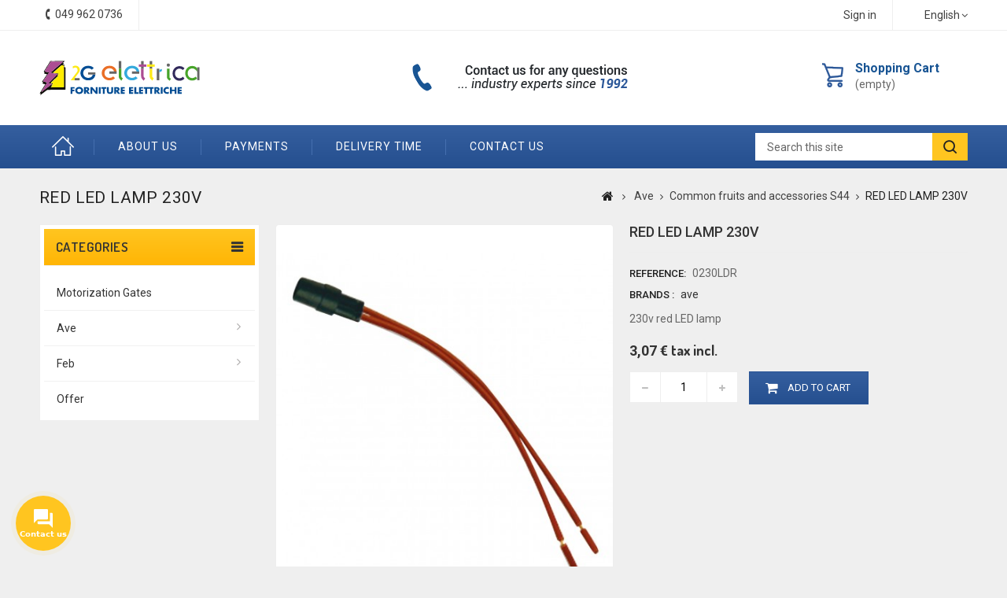

--- FILE ---
content_type: text/html; charset=utf-8
request_url: https://www.2gelettrica.it/en/common-fruits-and-accessories-s44/477-red-led-lamp-230v.html
body_size: 20515
content:
<!DOCTYPE HTML> <!--[if lt IE 7]><html class="no-js lt-ie9 lt-ie8 lt-ie7" lang="en-us"><![endif]--> <!--[if IE 7]><html class="no-js lt-ie9 lt-ie8 ie7" lang="en-us"><![endif]--> <!--[if IE 8]><html class="no-js lt-ie9 ie8" lang="en-us"><![endif]--> <!--[if gt IE 8]><html class="no-js ie9" lang="en-us"><![endif]--><html lang="en-us"><head><meta charset="utf-8" /><title>Buy RED LED 230V LAMP at the price mile online</title><meta name="description" content="Buy RED LED 230V LAMP at the best price online from your trusted retailer. Payment on delivery Fast Shipping" /><meta name="keywords" content="civil electrical equipment, low cost, low price, chint, electrical equipment, hail, red led 230v lamp, 0230ldr" /><meta name="robots" content="index,follow" /><meta name="viewport" content="width=device-width, minimum-scale=0.25, maximum-scale=1.6, initial-scale=1.0" /><meta name="apple-mobile-web-app-capable" content="yes" /><link rel="icon" type="image/vnd.microsoft.icon" href="/img/favicon.ico?1684227068" /><link rel="shortcut icon" type="image/x-icon" href="/img/favicon.ico?1684227068" /><link rel="stylesheet" href="https://www.2gelettrica.it/themes/2g/cache/v_356_2604e952cad6a1f49c90a4079ae135f9_all.css" type="text/css" media="all" /><link rel="stylesheet" href="https://www.2gelettrica.it/themes/2g/cache/v_356_cc51df8c477ce0a7c10bd70bddfe9328_print.css" type="text/css" media="print" /> <script type="text/javascript">/* <![CDATA[ */;var CUSTOMIZE_TEXTFIELD=1;var FancyboxI18nClose='Close';var FancyboxI18nNext='Next';var FancyboxI18nPrev='Previous';var PS_CATALOG_MODE=false;var ajax_allowed=true;var ajaxsearch=true;var allowBuyWhenOutOfStock=true;var attribute_anchor_separator='-';var attributesCombinations=[];var availableLaterValue='Orderable';var availableNowValue='Available';var baseDir='https://www.2gelettrica.it/';var baseUri='https://www.2gelettrica.it/';var contentOnly=false;var currency={"id":1,"name":"Euro","iso_code":"EUR","iso_code_num":"978","sign":"\u20ac","blank":"1","conversion_rate":"1.000000","deleted":"0","format":"2","decimals":"1","active":"1","prefix":"","suffix":" \u20ac","id_shop_list":null,"force_id":false};var currencyBlank=1;var currencyFormat=2;var currencyRate=1;var currencySign='€';var currentDate='2026-01-30 16:03:18';var customerGroupWithoutTax=false;var customizationFields=false;var customizationId=null;var customizationIdMessage='Customization #';var default_eco_tax=0;var delete_txt='Delete';var displayList=false;var displayPrice=0;var doesntExist='This combination does not exist for this product. Please select another combination.';var doesntExistNoMore='This product is no longer in stock';var doesntExistNoMoreBut='with those attributes but is available with others.';var ecotaxTax_rate=0;var fieldRequired='Please fill in all the required fields before saving your customization.';var freeProductTranslation='Free!';var freeShippingTranslation='Free shipping!';var generated_date=1769785398;var groupReduction=0;var hasDeliveryAddress=false;var highDPI=true;var idDefaultImage=4491;var id_lang=3;var id_product=477;var img_dir='https://www.2gelettrica.it/themes/2g/img/';var img_prod_dir='https://www.2gelettrica.it/img/p/';var img_ps_dir='https://www.2gelettrica.it/img/';var instantsearch=true;var isGuest=0;var isLogged=0;var isMobile=false;var jqZoomEnabled=false;var maxQuantityToAllowDisplayOfLastQuantityMessage=3;var minimalQuantity=1;var noTaxForThisProduct=false;var oosHookJsCodeFunctions=[];var page_name='product';var placeholder_blocknewsletter='Enter your e-mail';var priceDisplayMethod=0;var priceDisplayPrecision=2;var productAvailableForOrder=true;var productBasePriceTaxExcl=2.5137;var productBasePriceTaxExcluded=2.5137;var productBasePriceTaxIncl=3.066714;var productHasAttributes=false;var productPrice=3.066714;var productPriceTaxExcluded=2.5137;var productPriceTaxIncluded=3.066714;var productPriceWithoutReduction=3.066714;var productReference='0230LDR';var productShowPrice=true;var productUnitPriceRatio=0;var product_fileButtonHtml='Choose File';var product_fileDefaultHtml='No file selected';var product_specific_price=[];var quantitiesDisplayAllowed=false;var quantityAvailable=0;var quickView=true;var reduction_percent=0;var reduction_price=0;var removingLinkText='remove this product from my cart';var roundMode=2;var specific_currency=false;var specific_price=0;var static_token='b65ce368263dacc6a10650b1fb1147d9';var stock_management=0;var taxRate=22;var toBeDetermined='To be determined';var token='b65ce368263dacc6a10650b1fb1147d9';var uploading_in_progress='Uploading in progress, please be patient.';var usingSecureMode=true;/* ]]> */</script> <script type="text/javascript" src="https://www.2gelettrica.it/themes/2g/cache/v_243_e76a9a6460154d3d33913ae4fcbdf8e9.js"></script>   <script type="text/javascript">/* <![CDATA[ */;window["mgctlbx$Pltm"]="Prestashop";/* ]]> */</script> <link type="text/css" href="/modules/magiczoomplus/views/css/magiczoomplus.css" rel="stylesheet" media="screen" /><link type="text/css" href="/modules/magiczoomplus/views/css/magiczoomplus.module.css" rel="stylesheet" media="screen" /> <script type="text/javascript" src="/modules/magiczoomplus/views/js/magiczoomplus.js"></script> <script type="text/javascript" src="/modules/magiczoomplus/views/js/magictoolbox.utils.js"></script> <script type="text/javascript">/* <![CDATA[ */;var mzOptions={'zoomWidth':'auto','zoomHeight':'auto','zoomPosition':'right','zoomDistance':15,'selectorTrigger':'click','transitionEffect':true,'lazyZoom':false,'rightClick':false,'zoomMode':'zoom','zoomOn':'hover','upscale':true,'smoothing':true,'variableZoom':false,'zoomCaption':'off','expand':'window','expandZoomMode':'zoom','expandZoomOn':'click','expandCaption':true,'closeOnClickOutside':true,'cssClass':'','hint':'off','textHoverZoomHint':'Hover to zoom','textClickZoomHint':'Click to zoom','textExpandHint':'Click to expand','textBtnClose':'Close','textBtnNext':'Next','textBtnPrev':'Previous'};/* ]]> */</script> <script type="text/javascript">/* <![CDATA[ */;var mzMobileOptions={'zoomMode':'zoom','textHoverZoomHint':'Touch to zoom','textClickZoomHint':'Double tap to zoom','textExpandHint':'Tap to expand'};/* ]]> */</script> <script type="text/javascript" src="/modules/magiczoomplus/views/js/common.js"></script> <script type="text/javascript">/* <![CDATA[ */;var isPrestaShop15x=true;var isPrestaShop1541=true;var isPrestaShop156x=true;var isPrestaShop16x=true;var isPrestaShop17x=false;var mEvent='click';var originalLayout=true;var m360AsPrimaryImage=true;var useMagicScroll=false;var scrollItems=3;var isProductMagicZoomReady=false;var allowHighlightActiveSelectorOnUpdate=true;mzOptions['onZoomReady']=function(id){if(id=='MagicZoomPlusImageMainImage'){isProductMagicZoomReady=true;}}
mzOptions['onUpdate']=function(id,oldA,newA){if(allowHighlightActiveSelectorOnUpdate){mtHighlightActiveSelector(newA);}
allowHighlightActiveSelectorOnUpdate=true;};/* ]]> */</script> <script type="text/javascript" src="/modules/magiczoomplus/views/js/product.js"></script> <script type="text/javascript" src="/modules/magiczoomplus/views/js/switch.js"></script> <script defer type="text/javascript">/* <![CDATA[ */;function updateFormDatas(){var nb=$('#quantity_wanted').val();var id=$('#idCombination').val();$('.paypal_payment_form input[name=quantity]').val(nb);$('.paypal_payment_form input[name=id_p_attr]').val(id);}$(document).ready(function(){var baseDirPP=baseDir.replace('http:','https:');if($('#in_context_checkout_enabled').val()!=1){$(document).on('click','#payment_paypal_express_checkout',function(){$('#paypal_payment_form_cart').submit();return false;});}var jquery_version=$.fn.jquery.split('.');if(jquery_version[0]>=1&&jquery_version[1]>=7){$('body').on('submit',".paypal_payment_form",function(){updateFormDatas();});}else{$('.paypal_payment_form').live('submit',function(){updateFormDatas();});}function displayExpressCheckoutShortcut(){var id_product=$('input[name="id_product"]').val();var id_product_attribute=$('input[name="id_product_attribute"]').val();$.ajax({type:"GET",url:baseDirPP+'/modules/paypal/express_checkout/ajax.php',data:{get_qty:"1",id_product:id_product,id_product_attribute:id_product_attribute},cache:false,success:function(result){if(result=='1'){$('#container_express_checkout').slideDown();}else{$('#container_express_checkout').slideUp();}return true;}});}$('select[name^="group_"]').change(function(){setTimeout(function(){displayExpressCheckoutShortcut()},500);});$('.color_pick').click(function(){setTimeout(function(){displayExpressCheckoutShortcut()},500);});if($('body#product').length>0){setTimeout(function(){displayExpressCheckoutShortcut()},500);}var modulePath='modules/paypal';var subFolder='/integral_evolution';var fullPath=baseDirPP+modulePath+subFolder;var confirmTimer=false;if($('form[target="hss_iframe"]').length==0){if($('select[name^="group_"]').length>0)displayExpressCheckoutShortcut();return false;}else{checkOrder();}function checkOrder(){if(confirmTimer==false)confirmTimer=setInterval(getOrdersCount,1000);}});/* ]]> */</script><link rel="alternate" type="application/rss+xml" title="Buy RED LED 230V LAMP at the price mile online" href="https://www.2gelettrica.it/modules/feeder/rss.php?id_category=46&amp;orderby=position&amp;orderway=asc" /><link rel="prefetch" href="https://www.paypal.com/sdk/js?client-id=AXjYFXWyb4xJCErTUDiFkzL0Ulnn-bMm4fal4G-1nQXQ1ZQxp06fOuE7naKUXGkq2TZpYSiI9xXbs4eo&merchant-id=0&currency=EUR&intent=capture&commit=false&vault=false&integration-date=2022-14-06&locale=en_IT&enable-funding=mybank,paylater&components=marks,funding-eligibility,payment-fields" as="script"><link rel="stylesheet" href="https://fonts.googleapis.com/css?family=Roboto:400,500,700" type="text/css" media="all" /><link rel="stylesheet" href="https://fonts.googleapis.com/css?family=Dosis:400,500,600,700" type="text/css" media="all" /> <!--[if IE 8]> <script src="https://oss.maxcdn.com/libs/html5shiv/3.7.0/html5shiv.js"></script> <script src="https://oss.maxcdn.com/libs/respond.js/1.3.0/respond.min.js"></script> <![endif]-->  <script>/* <![CDATA[ */;(function(w,d,s,l,i){w[l]=w[l]||[];w[l].push({'gtm.start':new Date().getTime(),event:'gtm.js'});var f=d.getElementsByTagName(s)[0],j=d.createElement(s),dl=l!='dataLayer'?'&l='+l:'';j.async=true;j.src='https://www.googletagmanager.com/gtm.js?id='+i+dl;f.parentNode.insertBefore(j,f);})(window,document,'script','dataLayer','GTM-NPQ539D');/* ]]> */</script>   <script type="text/javascript" src="https://www.2gelettrica.it/themes/2g/js/2G/custom.js"></script> <script type="text/javascript" src="https://www.2gelettrica.it/themes/2g/js/2G/owl.carousel.js"></script> <script type="text/javascript" src="https://www.2gelettrica.it/themes/2g/js/2G/lightbox-2.6.min.js"></script> <link type="text/css" rel="stylesheet" href="https://www.2gelettrica.it/themes/2g/css/2G/custom.css" /><link type="text/css" rel="stylesheet" href="https://www.2gelettrica.it/themes/2g/css/2G/lightbox.css" /></head><body id="product" class="product product-477 product-red-led-lamp-230v category-46 category-common-fruits-and-accessories-s44 show-left-column hide-right-column lang_en mt-ps-16x"> <noscript><iframe src="https://www.googletagmanager.com/ns.html?id=GTM-NPQ539D" height="0" width="0" style="display:none;visibility:hidden"></iframe></noscript><div id="page"><div class="header-container"> <header id="header"><div class="nav"><div class="container"><div class="row"> <nav><div id="languages-block-top" class="languages-block"><div class="current"> <span>English</span></div><ul id="first-languages" class="languages-block_ul toogle_content"><li > <a href="https://www.2gelettrica.it/it/frutti-e-accessori-comuni-s44/477-lampada-230v-a-led-rossa.html" title="Italiano (Italian)" rel="alternate" hreflang="it"> <span>Italiano</span> </a></li><li class="selected"> <span>English</span></li><li > <a href="https://www.2gelettrica.it/de/gemeinsame-fruchte-und-zubehor-s44/477-rot-led-lamp-230v.html" title="Deutsch (German)" rel="alternate" hreflang="de"> <span>Deutsch</span> </a></li></ul></div><div class="header_user_info"> <a class="login" href="https://www.2gelettrica.it/en/my-account" rel="nofollow" title="Log in to your customer account"> Sign in </a></div><div id="contact-link" > <a href="https://www.2gelettrica.it/en/contact-us" title="Contact us">Contact us</a></div><div class="ttcontact"> <a class="tel-link-nav" href="/contattaci"> <span class="shop-phone"> <span class="ttcontact-phone"> <i class="icon-phone"></i>Call us now: <strong>049 962 0736</strong> </span> </span> </a></div></nav></div></div></div><div class="full-header"><div class="ttfullmenudiv"></div><div class="container"><div class="row"><div class="ttheader"><div id="header_logo"> <a href="https://www.2gelettrica.it/en/" title="2G elettrica"> <img class="logo img-responsive" src="/img/materiale-elettrico-online.svg" alt="2G elettrica" width="232" height="51"/> </a></div><div class="ttheader-bg"><div class="col-sm-3 ttheader_cart clearfix"><div class="shopping_cart"> <a href="https://www.2gelettrica.it/en/order" title="View my shopping cart" rel="nofollow"> <b>Shopping Cart</b> <span class="ajax_cart_quantity unvisible">0</span> <span class="ajax_cart_product_txt unvisible">Product</span> <span class="ajax_cart_product_txt_s unvisible">Products</span> <span class="ajax_cart_total unvisible"> </span> <span class="ajax_cart_no_product">(empty)</span> </a><div class="cart_block block exclusive"><div class="block_content"><div class="cart_block_list"><p class="cart_block_no_products"> No products</p><div class="cart-prices"><div class="cart-prices-line first-line"> <span class="price cart_block_shipping_cost ajax_cart_shipping_cost unvisible"> To be determined </span> <span class="unvisible"> Shipping </span></div><div class="cart-prices-line last-line"> <span class="price cart_block_total ajax_block_cart_total">0,00 €</span> <span>Total</span></div></div><p class="cart-buttons"> <a id="button_order_cart" class="btn btn-default button button-small" href="https://www.2gelettrica.it/en/order" title="Check out" rel="nofollow"> <span> Check out<i class="icon-chevron-right right"></i> </span> </a></p></div></div></div></div></div><div id="layer_cart"><div class="clearfix"><div class="layer_cart_product col-xs-12 col-md-6"> <span class="cross" title="Close window"></span> <span class="title"> <i class="icon-check"></i>Product successfully added to your shopping cart </span><div class="product-image-container layer_cart_img"></div><div class="layer_cart_product_info"> <span id="layer_cart_product_title" class="product-name"></span> <span id="layer_cart_product_attributes"></span><div> <strong class="dark">Quantity</strong> <span id="layer_cart_product_quantity"></span></div><div> <strong class="dark">Total</strong> <span id="layer_cart_product_price"></span></div></div></div><div class="layer_cart_cart col-xs-12 col-md-6"> <span class="title"> <span class="ajax_cart_product_txt_s unvisible"> There are <span class="ajax_cart_quantity">0</span> items in your cart. </span> <span class="ajax_cart_product_txt "> There is 1 item in your cart. </span> </span><div class="layer_cart_row"> <strong class="dark"> Total products </strong> <span class="ajax_block_products_total"> </span></div><div class="layer_cart_row"> <strong class="dark unvisible"> Total shipping&nbsp; </strong> <span class="ajax_cart_shipping_cost unvisible"> To be determined </span></div><div class="layer_cart_row"> <strong class="dark"> Total </strong> <span class="ajax_block_cart_total"> </span></div><div class="button-container"> <span class="continue btn btn-default button exclusive-medium" title="Continue shopping"> <span> <i class="icon-chevron-left left"></i>Continue shopping </span> </span> <a class="btn btn-default button button-medium" href="https://www.2gelettrica.it/en/order" title="Proceed to checkout" rel="nofollow"> <span> Proceed to checkout<i class="icon-chevron-right right"></i> </span> </a></div></div></div><div class="crossseling"></div></div><div class="layer_cart_overlay"></div><div id="ttcmsheaderservices" class="col-xs-12 col-sm-6 col-lg-4"><div><img src="https://www.2gelettrica.it/img/cms/support.png" width="290" height="45" /></div></div><div id="tttoplink_block" class="block toplink_block"><ul class="block_content list-block"><li class="tttoplink tthome"> <a title="home" href="https://www.2gelettrica.it/en/">Home</a></li><li class="tttoplink"> <a href="/content/4-who-we-are" title="About Us" target="_self">About Us</a></li><li class="tttoplink"> <a href="/content/5-secure-payment" title=" Payments" target="_self"> Payments</a></li><li class="tttoplink"> <a href="/en/content/1-consegna" title=" Delivery time" target="_self"> Delivery time</a></li><li class="tttoplink"> <a href="/contact-us" title="Contact us" target="_self">Contact us</a></li></ul></div><div id="tt_topmenu"><h4 class="title_block">Menu</h4><ul class="tree dhtml"><li class=""><a href="https://www.2gelettrica.it/en/27-motorization-gates" title="Motorization Gates">Motorization Gates</a></li><li class=""><a href="https://www.2gelettrica.it/en/28-ave" title="Ave">Ave</a><ul class="tt_subUL"><li class=""><a href="https://www.2gelettrica.it/en/31-blanc-s45-series" title="Blanc S45 Series">Blanc S45 Series</a></li><li class=""><a href="https://www.2gelettrica.it/en/32-noir-s45-series" title="Noir S45 Series">Noir S45 Series</a></li><li class=""><a href="https://www.2gelettrica.it/en/33-banquise-s45-series" title="Banquise S45 Series">Banquise S45 Series</a></li><li class=""><a href="https://www.2gelettrica.it/en/34-ral-s45-series" title="Ral S45 Series">Ral S45 Series</a></li><li class=""><a href="https://www.2gelettrica.it/en/35-plates-and-armor-s45" title="Plates and armor S45">Plates and armor S45</a></li><li class=""><a href="https://www.2gelettrica.it/en/36-s45-containers" title="S45 containers">S45 containers</a></li><li class=""><a href="https://www.2gelettrica.it/en/37-common-fruits-and-accessories-s45" title="Common fruits and accessories S45">Common fruits and accessories S45</a></li><li class=""><a href="https://www.2gelettrica.it/en/38-packs-kits-s45" title="Packs/KitS S45">Packs/KitS S45</a></li><li class=""><a href="https://www.2gelettrica.it/en/39-class-s44-series" title="Class S44 Series">Class S44 Series</a></li><li class=""><a href="https://www.2gelettrica.it/en/40-domus-100-s44-series" title="Domus 100 S44 Series">Domus 100 S44 Series</a></li><li class=""><a href="https://www.2gelettrica.it/en/41-life-s44-series" title="Life S44 Series">Life S44 Series</a></li><li class=""><a href="https://www.2gelettrica.it/en/42-touch-s44-series" title="Touch S44 Series">Touch S44 Series</a></li><li class=""><a href="https://www.2gelettrica.it/en/43-allumia-s44-series" title="Allumia S44 Series">Allumia S44 Series</a></li><li class=""><a href="https://www.2gelettrica.it/en/44-plates-and-armor-s44" title="Plates and Armor S44">Plates and Armor S44</a></li><li class=""><a href="https://www.2gelettrica.it/en/45-s44-containers" title="S44 containers">S44 containers</a></li><li class=""><a href="https://www.2gelettrica.it/en/46-common-fruits-and-accessories-s44" title="Common fruits and accessories S44">Common fruits and accessories S44</a></li><li class=""><a href="https://www.2gelettrica.it/en/47-tekla-s44-series" title="Tekla S44 Series">Tekla S44 Series</a></li><li class=""><a href="https://www.2gelettrica.it/en/48-new-england-style-s44-series" title="New/England Style S44 Series">New/England Style S44 Series</a></li><li class=""><a href="https://www.2gelettrica.it/en/49-british-standard-series" title="British Standard Series">British Standard Series</a></li><li class=""><a href="https://www.2gelettrica.it/en/50-automatic-din-45-ka-and-6-ka" title="Automatic DIN 4.5 KA and 6 KA">Automatic DIN 4.5 KA and 6 KA</a></li><li class=""><a href="https://www.2gelettrica.it/en/51-din-differentials-2058" title="DIN differentials 2058">DIN differentials 2058</a></li><li class=""><a href="https://www.2gelettrica.it/en/52-signal-commands-and-protection" title="Signal commands and protection">Signal commands and protection</a></li><li class=""><a href="https://www.2gelettrica.it/en/53-complete-control-units" title="Complete control units">Complete control units</a></li><li class=""><a href="https://www.2gelettrica.it/en/54-recessed-control-units" title="Recessed control units">Recessed control units</a></li><li class=""><a href="https://www.2gelettrica.it/en/55-ip65-wall-paintings-and-accessories" title="IP65 wall paintings and accessories">IP65 wall paintings and accessories</a></li><li class=""><a href="https://www.2gelettrica.it/en/56-boxes-incfruit-carrier-x-wall" title="Boxes inc.fruit carrier x wall">Boxes inc.fruit carrier x wall</a></li><li class=""><a href="https://www.2gelettrica.it/en/57-boxes-incdercentx-wall" title="Boxes inc.der.cent.x wall">Boxes inc.der.cent.x wall</a></li><li class=""><a href="https://www.2gelettrica.it/en/58-scatincx-cartonge-gas-beton" title="Scat.inc.x cartong.e gas-beton">Scat.inc.x cartong.e gas-beton</a></li><li class=""><a href="https://www.2gelettrica.it/en/59-scatderivazwall-ip44-ip65" title="Scat.derivaz.wall IP44-IP65">Scat.derivaz.wall IP44-IP65</a></li><li class=""><a href="https://www.2gelettrica.it/en/60-floor-wire-boxes" title="Floor wire boxes">Floor wire boxes</a></li><li class=""><a href="https://www.2gelettrica.it/en/61-ip40-wall-paintings-and-accessories" title="IP40 wall paintings and accessories">IP40 wall paintings and accessories</a></li><li class=""><a href="https://www.2gelettrica.it/en/62-anti-theft" title="Anti theft">Anti theft</a></li><li class=""><a href="https://www.2gelettrica.it/en/63-alarm-and-emergency-detectors" title="Alarm and emergency detectors">Alarm and emergency detectors</a></li><li class=""><a href="https://www.2gelettrica.it/en/64-fire" title="Fire">Fire</a></li><li class=""><a href="https://www.2gelettrica.it/en/65-emergency-panels-and-buttons" title="Emergency panels and buttons">Emergency panels and buttons</a></li><li class=""><a href="https://www.2gelettrica.it/en/66-sound-diffusion" title="Sound diffusion">Sound diffusion</a></li><li class=""><a href="https://www.2gelettrica.it/en/67-call-richhearing-systems" title="Call-rich.hearing systems">Call-rich.hearing systems</a></li><li class=""><a href="https://www.2gelettrica.it/en/68-resid-vacuum-cleaners-axial" title="Resid vacuum cleaners. Axial">Resid vacuum cleaners. Axial</a></li><li class=""><a href="https://www.2gelettrica.it/en/69-resid-vacuum-cleaners-centrifugal" title="Resid vacuum cleaners. Centrifugal">Resid vacuum cleaners. Centrifugal</a></li><li class=""><a href="https://www.2gelettrica.it/en/70-heat-recoverers" title="Heat recoverers">Heat recoverers</a></li><li class=""><a href="https://www.2gelettrica.it/en/71-axial-fans-centr" title="Axial fans/centr.">Axial fans/centr.</a></li><li class=""><a href="https://www.2gelettrica.it/en/72-ventilation-accessories" title="Ventilation accessories">Ventilation accessories</a></li><li class=""><a href="https://www.2gelettrica.it/en/73-home-automation-ts-and-accessories" title="Home automation - T.S. and accessories">Home automation - T.S. and accessories</a></li><li class=""><a href="https://www.2gelettrica.it/en/74-home-automation-s44-ave-bus" title="Home automation S44 - Ave Bus">Home automation S44 - Ave Bus</a></li><li class=""><a href="https://www.2gelettrica.it/en/75-galberghiera-rete-stand-alone" title="G.Alberghiera/Rete-Stand Alone">G.Alberghiera/Rete-Stand Alone</a></li><li class=""><a href="https://www.2gelettrica.it/en/76-miscellaneous-and-s45" title="Miscellaneous and S45">Miscellaneous and S45</a></li><li class=""><a href="https://www.2gelettrica.it/en/77-ip-video-intercom" title="IP video intercom">IP video intercom</a></li><li class=""><a href="https://www.2gelettrica.it/en/78-knx-building-automation" title="KNX Building Automation">KNX Building Automation</a></li><li class="category-thumbnail"></li></ul></li><li class=""><a href="https://www.2gelettrica.it/en/30-feb" title="Feb">Feb</a><ul class="tt_subUL"><li class=""><a href="https://www.2gelettrica.it/en/81-multi-containers" title="Multi Containers">Multi Containers</a></li><li class=""><a href="https://www.2gelettrica.it/en/82-dimmer" title="Dimmer">Dimmer</a></li><li class=""><a href="https://www.2gelettrica.it/en/83-home-automation" title="Home automation">Home automation</a></li><li class=""><a href="https://www.2gelettrica.it/en/84-home-automation-dom" title="Home automation Dom">Home automation Dom</a></li><li class=""><a href="https://www.2gelettrica.it/en/85-home-automationir" title="Home Automationir">Home Automationir</a></li><li class=""><a href="https://www.2gelettrica.it/en/86-exhibitor" title="Exhibitor">Exhibitor</a></li><li class=""><a href="https://www.2gelettrica.it/en/87-flat-series" title="Flat Series">Flat Series</a><ul class="tt_subUL"><li class=""><a href="https://www.2gelettrica.it/en/105-flat" title="Flat">Flat</a></li><li class=""><a href="https://www.2gelettrica.it/en/106-flat-line" title="Flat Line">Flat Line</a></li><li class=""><a href="https://www.2gelettrica.it/en/107-flat-lumina" title="Flat Lumina">Flat Lumina</a></li></ul></li><li class=""><a href="https://www.2gelettrica.it/en/88-fle-series-fl" title="Fle Series FL">Fle Series FL</a><ul class="tt_subUL"><li class=""><a href="https://www.2gelettrica.it/en/108-fle-fl" title="Fle FL">Fle FL</a></li><li class=""><a href="https://www.2gelettrica.it/en/109-fle-br" title="Fle Br">Fle Br</a></li><li class=""><a href="https://www.2gelettrica.it/en/110-fle-elite" title="Fle Elite">Fle Elite</a></li><li class=""><a href="https://www.2gelettrica.it/en/111-fle-life" title="Fle Life">Fle Life</a></li><li class=""><a href="https://www.2gelettrica.it/en/112-fle-magnellips" title="Fle MagnEllips">Fle MagnEllips</a></li><li class=""><a href="https://www.2gelettrica.it/en/113-fle-magnpy" title="Fle MagnPy">Fle MagnPy</a></li><li class=""><a href="https://www.2gelettrica.it/en/114-fle-magn" title="Fle Magn">Fle Magn</a></li><li class=""><a href="https://www.2gelettrica.it/en/115-fle-matt" title="Fle Matt">Fle Matt</a></li><li class=""><a href="https://www.2gelettrica.it/en/116-fle-matt" title="Fle Matt">Fle Matt</a></li><li class=""><a href="https://www.2gelettrica.it/en/117-fle-matt" title="Fle Matt">Fle Matt</a></li><li class=""><a href="https://www.2gelettrica.it/en/118-fle-pl" title="Fle PL">Fle PL</a></li></ul></li><li class=""><a href="https://www.2gelettrica.it/en/89-hotel" title="hotel">hotel</a></li><li class=""><a href="https://www.2gelettrica.it/en/90-kestone" title="Kestone">Kestone</a></li><li class=""><a href="https://www.2gelettrica.it/en/91-lamp" title="Lamp">Lamp</a></li><li class=""><a href="https://www.2gelettrica.it/en/92-laser-series" title="Laser Series">Laser Series</a><ul class="tt_subUL"><li class=""><a href="https://www.2gelettrica.it/en/119-laser" title="Laser">Laser</a></li><li class=""><a href="https://www.2gelettrica.it/en/120-laser-containers" title="Laser-Containers">Laser-Containers</a></li><li class=""><a href="https://www.2gelettrica.it/en/121-laser-allum" title="Laser Allum">Laser Allum</a></li><li class=""><a href="https://www.2gelettrica.it/en/122-laser-click" title="Laser Click">Laser Click</a></li><li class=""><a href="https://www.2gelettrica.it/en/123-laser-wood" title="Laser Wood">Laser Wood</a></li><li class=""><a href="https://www.2gelettrica.it/en/124-laser-touch" title="Laser Touch">Laser Touch</a></li><li class=""><a href="https://www.2gelettrica.it/en/125-round-laser" title="Round Laser">Round Laser</a></li></ul></li><li class=""><a href="https://www.2gelettrica.it/en/93-plast" title="Plast">Plast</a></li><li class=""><a href="https://www.2gelettrica.it/en/94-delete-code" title="Delete code">Delete code</a></li><li class=""><a href="https://www.2gelettrica.it/en/95-framework" title="Framework">Framework</a></li><li class=""><a href="https://www.2gelettrica.it/en/96-quadro" title="Quadro">Quadro</a></li><li class=""><a href="https://www.2gelettrica.it/en/97-serratura" title="Serratura">Serratura</a></li><li class=""><a href="https://www.2gelettrica.it/en/98-suoneria" title="Suoneria">Suoneria</a></li><li class=""><a href="https://www.2gelettrica.it/en/99-tapparella" title="Tapparella">Tapparella</a></li><li class=""><a href="https://www.2gelettrica.it/en/100-tatto" title="Tatto">Tatto</a></li><li class=""><a href="https://www.2gelettrica.it/en/101-telefono" title="Telefono">Telefono</a></li><li class=""><a href="https://www.2gelettrica.it/en/102-tl" title="TL">TL</a></li><li class=""><a href="https://www.2gelettrica.it/en/103-trasformatore" title="Trasformatore">Trasformatore</a></li><li class="category-thumbnail"></li></ul></li><li class=""><a href="https://www.2gelettrica.it/en/80-offer" title="offer">offer</a></li></ul></div><div id="search_block_top" ><div class="ttsearchtoggle"><form method="get" action="https://www.2gelettrica.it/en/search" id="searchbox"><div class="search_block_top_form"> <input type="hidden" name="controller" value="search" /> <input type="hidden" name="orderby" value="position" /> <input type="hidden" name="orderway" value="desc" /> <input type="text" id="search_query_top" name="search_query" value="Search this site" onfocus="if(this.value=='Search this site')this.value='';" onblur="if (this.value=='')this.value='Search this site'" /> <button type="submit" class="search_button btn button-search"><i class="fa fa-search"></i></button></div></form></div></div> <script type="text/javascript">/* <![CDATA[ */;function tryToCloseInstantSearch(){if($('#old_center_column').length>0)
{$('#center_column').remove();$('#old_center_column').attr('id','center_column');$('#center_column').show();return false;}}
instantSearchQueries=new Array();function stopInstantSearchQueries(){for(i=0;i<instantSearchQueries.length;i++){instantSearchQueries[i].abort();}
instantSearchQueries=new Array();}
$("#search_query_top").keyup(function(){if($(this).val().length>0){stopInstantSearchQueries();instantSearchQuery=$.ajax({url:'https://www.2gelettrica.it/en/search',data:{instantSearch:1,id_lang:3,q:$(this).val()},dataType:'html',type:'POST',success:function(data){if($("#search_query_top").val().length>0)
{tryToCloseInstantSearch();$('#center_column').attr('id','old_center_column');$('#old_center_column').after('<div id="center_column" class="'+$('#old_center_column').attr('class')+'">'+data+'</div>');$('#old_center_column').hide();$("#instant_search_results a.close").click(function(){$("#search_query_top").val('');return tryToCloseInstantSearch();});return false;}
else
tryToCloseInstantSearch();}});instantSearchQueries.push(instantSearchQuery);}
else
tryToCloseInstantSearch();});/* ]]> */</script> <script type="text/javascript">/* <![CDATA[ */;var moduleDir="/modules/ttsearchblock/";var maxResults=8;$('document').ready(function(){$("#search_query_top").autocomplete(moduleDir+"ttsearchblock_ajax.php",{minChars:3,max:maxResults,width:288,selectFirst:false,scroll:false,dataType:"json",formatItem:function(data,i,max,value,term){return value;},parse:function(data){var mytab=new Array();var pname='';var cname='';for(var i=0;i<data.length;i++){if(data[i].pname.length>40){pname=jQuery.trim(data[i].pname).substring(0,40).split(" ").slice(0,-1).join(" ")+"...";}else{pname=data[i].pname;}
cname=data[i].cname;mytab[mytab.length]={data:data[i],value:'<img src="'+data[i].product_image+'" alt="'+data[i].pname+'" height="70" class="pull-left ttsearch_img" />'+'<span class="ac_content pull-left"><span class="ac_product_name">'+pname+'</span><br /><span class="ac_category_name">'+cname+'</span></span>'};}
return mytab;},extraParams:{ajaxSearch:1,id_lang:3}}).result(function(event,data,formatted){$('#search_query_top').val(data.pname);document.location.href=data.product_link;})});/* ]]> */</script> </div></div></div></div></div> </header></div><div class="ttbreadcrumb-bg"><div class="container"><div class="breadcrumb clearfix"><h4 class="ttbreadcrumb-product">RED LED LAMP 230V</h4><a class="home" href="https://www.2gelettrica.it/" title="Return to Home"><i class="icon-home"></i></a> <span class="navigation-pipe">&gt;</span> <span class="navigation_page"><span ><a href="https://www.2gelettrica.it/en/28-ave" title="Ave" ><span >Ave</span></a></span><span class="navigation-pipe">></span><span ><a href="https://www.2gelettrica.it/en/46-common-fruits-and-accessories-s44" title="Common fruits and accessories S44" ><span >Common fruits and accessories S44</span></a></span><span class="navigation-pipe">></span>RED LED LAMP 230V</span></div></div></div><div class="columns-container"><div id="columns" class="container"><div class="row" id="columns_inner"><div id="left_column" class="column col-xs-12 col-sm-3"><div id="ttmenu_block_left" class="sf-contener12 block"><h4 class="title_block">Categories</h4><ul class="tt_sf-menu clearfix"><li class=""><a href="https://www.2gelettrica.it/en/27-motorization-gates" title="Motorization Gates">Motorization Gates</a></li><li class=""><a href="https://www.2gelettrica.it/en/28-ave" title="Ave">Ave</a><ul class="tt_subUL"><li class=""><a href="https://www.2gelettrica.it/en/31-blanc-s45-series" title="Blanc S45 Series">Blanc S45 Series</a></li><li class=""><a href="https://www.2gelettrica.it/en/32-noir-s45-series" title="Noir S45 Series">Noir S45 Series</a></li><li class=""><a href="https://www.2gelettrica.it/en/33-banquise-s45-series" title="Banquise S45 Series">Banquise S45 Series</a></li><li class=""><a href="https://www.2gelettrica.it/en/34-ral-s45-series" title="Ral S45 Series">Ral S45 Series</a></li><li class=""><a href="https://www.2gelettrica.it/en/35-plates-and-armor-s45" title="Plates and armor S45">Plates and armor S45</a></li><li class=""><a href="https://www.2gelettrica.it/en/36-s45-containers" title="S45 containers">S45 containers</a></li><li class=""><a href="https://www.2gelettrica.it/en/37-common-fruits-and-accessories-s45" title="Common fruits and accessories S45">Common fruits and accessories S45</a></li><li class=""><a href="https://www.2gelettrica.it/en/38-packs-kits-s45" title="Packs/KitS S45">Packs/KitS S45</a></li><li class=""><a href="https://www.2gelettrica.it/en/39-class-s44-series" title="Class S44 Series">Class S44 Series</a></li><li class=""><a href="https://www.2gelettrica.it/en/40-domus-100-s44-series" title="Domus 100 S44 Series">Domus 100 S44 Series</a></li><li class=""><a href="https://www.2gelettrica.it/en/41-life-s44-series" title="Life S44 Series">Life S44 Series</a></li><li class=""><a href="https://www.2gelettrica.it/en/42-touch-s44-series" title="Touch S44 Series">Touch S44 Series</a></li><li class=""><a href="https://www.2gelettrica.it/en/43-allumia-s44-series" title="Allumia S44 Series">Allumia S44 Series</a></li><li class=""><a href="https://www.2gelettrica.it/en/44-plates-and-armor-s44" title="Plates and Armor S44">Plates and Armor S44</a></li><li class=""><a href="https://www.2gelettrica.it/en/45-s44-containers" title="S44 containers">S44 containers</a></li><li class=""><a href="https://www.2gelettrica.it/en/46-common-fruits-and-accessories-s44" title="Common fruits and accessories S44">Common fruits and accessories S44</a></li><li class=""><a href="https://www.2gelettrica.it/en/47-tekla-s44-series" title="Tekla S44 Series">Tekla S44 Series</a></li><li class=""><a href="https://www.2gelettrica.it/en/48-new-england-style-s44-series" title="New/England Style S44 Series">New/England Style S44 Series</a></li><li class=""><a href="https://www.2gelettrica.it/en/49-british-standard-series" title="British Standard Series">British Standard Series</a></li><li class=""><a href="https://www.2gelettrica.it/en/50-automatic-din-45-ka-and-6-ka" title="Automatic DIN 4.5 KA and 6 KA">Automatic DIN 4.5 KA and 6 KA</a></li><li class=""><a href="https://www.2gelettrica.it/en/51-din-differentials-2058" title="DIN differentials 2058">DIN differentials 2058</a></li><li class=""><a href="https://www.2gelettrica.it/en/52-signal-commands-and-protection" title="Signal commands and protection">Signal commands and protection</a></li><li class=""><a href="https://www.2gelettrica.it/en/53-complete-control-units" title="Complete control units">Complete control units</a></li><li class=""><a href="https://www.2gelettrica.it/en/54-recessed-control-units" title="Recessed control units">Recessed control units</a></li><li class=""><a href="https://www.2gelettrica.it/en/55-ip65-wall-paintings-and-accessories" title="IP65 wall paintings and accessories">IP65 wall paintings and accessories</a></li><li class=""><a href="https://www.2gelettrica.it/en/56-boxes-incfruit-carrier-x-wall" title="Boxes inc.fruit carrier x wall">Boxes inc.fruit carrier x wall</a></li><li class=""><a href="https://www.2gelettrica.it/en/57-boxes-incdercentx-wall" title="Boxes inc.der.cent.x wall">Boxes inc.der.cent.x wall</a></li><li class=""><a href="https://www.2gelettrica.it/en/58-scatincx-cartonge-gas-beton" title="Scat.inc.x cartong.e gas-beton">Scat.inc.x cartong.e gas-beton</a></li><li class=""><a href="https://www.2gelettrica.it/en/59-scatderivazwall-ip44-ip65" title="Scat.derivaz.wall IP44-IP65">Scat.derivaz.wall IP44-IP65</a></li><li class=""><a href="https://www.2gelettrica.it/en/60-floor-wire-boxes" title="Floor wire boxes">Floor wire boxes</a></li><li class=""><a href="https://www.2gelettrica.it/en/61-ip40-wall-paintings-and-accessories" title="IP40 wall paintings and accessories">IP40 wall paintings and accessories</a></li><li class=""><a href="https://www.2gelettrica.it/en/62-anti-theft" title="Anti theft">Anti theft</a></li><li class=""><a href="https://www.2gelettrica.it/en/63-alarm-and-emergency-detectors" title="Alarm and emergency detectors">Alarm and emergency detectors</a></li><li class=""><a href="https://www.2gelettrica.it/en/64-fire" title="Fire">Fire</a></li><li class=""><a href="https://www.2gelettrica.it/en/65-emergency-panels-and-buttons" title="Emergency panels and buttons">Emergency panels and buttons</a></li><li class=""><a href="https://www.2gelettrica.it/en/66-sound-diffusion" title="Sound diffusion">Sound diffusion</a></li><li class=""><a href="https://www.2gelettrica.it/en/67-call-richhearing-systems" title="Call-rich.hearing systems">Call-rich.hearing systems</a></li><li class=""><a href="https://www.2gelettrica.it/en/68-resid-vacuum-cleaners-axial" title="Resid vacuum cleaners. Axial">Resid vacuum cleaners. Axial</a></li><li class=""><a href="https://www.2gelettrica.it/en/69-resid-vacuum-cleaners-centrifugal" title="Resid vacuum cleaners. Centrifugal">Resid vacuum cleaners. Centrifugal</a></li><li class=""><a href="https://www.2gelettrica.it/en/70-heat-recoverers" title="Heat recoverers">Heat recoverers</a></li><li class=""><a href="https://www.2gelettrica.it/en/71-axial-fans-centr" title="Axial fans/centr.">Axial fans/centr.</a></li><li class=""><a href="https://www.2gelettrica.it/en/72-ventilation-accessories" title="Ventilation accessories">Ventilation accessories</a></li><li class=""><a href="https://www.2gelettrica.it/en/73-home-automation-ts-and-accessories" title="Home automation - T.S. and accessories">Home automation - T.S. and accessories</a></li><li class=""><a href="https://www.2gelettrica.it/en/74-home-automation-s44-ave-bus" title="Home automation S44 - Ave Bus">Home automation S44 - Ave Bus</a></li><li class=""><a href="https://www.2gelettrica.it/en/75-galberghiera-rete-stand-alone" title="G.Alberghiera/Rete-Stand Alone">G.Alberghiera/Rete-Stand Alone</a></li><li class=""><a href="https://www.2gelettrica.it/en/76-miscellaneous-and-s45" title="Miscellaneous and S45">Miscellaneous and S45</a></li><li class=""><a href="https://www.2gelettrica.it/en/77-ip-video-intercom" title="IP video intercom">IP video intercom</a></li><li class=""><a href="https://www.2gelettrica.it/en/78-knx-building-automation" title="KNX Building Automation">KNX Building Automation</a></li><li class="category-thumbnail"></li></ul></li><li class=""><a href="https://www.2gelettrica.it/en/30-feb" title="Feb">Feb</a><ul class="tt_subUL"><li class=""><a href="https://www.2gelettrica.it/en/81-multi-containers" title="Multi Containers">Multi Containers</a></li><li class=""><a href="https://www.2gelettrica.it/en/82-dimmer" title="Dimmer">Dimmer</a></li><li class=""><a href="https://www.2gelettrica.it/en/83-home-automation" title="Home automation">Home automation</a></li><li class=""><a href="https://www.2gelettrica.it/en/84-home-automation-dom" title="Home automation Dom">Home automation Dom</a></li><li class=""><a href="https://www.2gelettrica.it/en/85-home-automationir" title="Home Automationir">Home Automationir</a></li><li class=""><a href="https://www.2gelettrica.it/en/86-exhibitor" title="Exhibitor">Exhibitor</a></li><li class=""><a href="https://www.2gelettrica.it/en/87-flat-series" title="Flat Series">Flat Series</a><ul class="tt_subUL"><li class=""><a href="https://www.2gelettrica.it/en/105-flat" title="Flat">Flat</a></li><li class=""><a href="https://www.2gelettrica.it/en/106-flat-line" title="Flat Line">Flat Line</a></li><li class=""><a href="https://www.2gelettrica.it/en/107-flat-lumina" title="Flat Lumina">Flat Lumina</a></li></ul></li><li class=""><a href="https://www.2gelettrica.it/en/88-fle-series-fl" title="Fle Series FL">Fle Series FL</a><ul class="tt_subUL"><li class=""><a href="https://www.2gelettrica.it/en/108-fle-fl" title="Fle FL">Fle FL</a></li><li class=""><a href="https://www.2gelettrica.it/en/109-fle-br" title="Fle Br">Fle Br</a></li><li class=""><a href="https://www.2gelettrica.it/en/110-fle-elite" title="Fle Elite">Fle Elite</a></li><li class=""><a href="https://www.2gelettrica.it/en/111-fle-life" title="Fle Life">Fle Life</a></li><li class=""><a href="https://www.2gelettrica.it/en/112-fle-magnellips" title="Fle MagnEllips">Fle MagnEllips</a></li><li class=""><a href="https://www.2gelettrica.it/en/113-fle-magnpy" title="Fle MagnPy">Fle MagnPy</a></li><li class=""><a href="https://www.2gelettrica.it/en/114-fle-magn" title="Fle Magn">Fle Magn</a></li><li class=""><a href="https://www.2gelettrica.it/en/115-fle-matt" title="Fle Matt">Fle Matt</a></li><li class=""><a href="https://www.2gelettrica.it/en/116-fle-matt" title="Fle Matt">Fle Matt</a></li><li class=""><a href="https://www.2gelettrica.it/en/117-fle-matt" title="Fle Matt">Fle Matt</a></li><li class=""><a href="https://www.2gelettrica.it/en/118-fle-pl" title="Fle PL">Fle PL</a></li></ul></li><li class=""><a href="https://www.2gelettrica.it/en/89-hotel" title="hotel">hotel</a></li><li class=""><a href="https://www.2gelettrica.it/en/90-kestone" title="Kestone">Kestone</a></li><li class=""><a href="https://www.2gelettrica.it/en/91-lamp" title="Lamp">Lamp</a></li><li class=""><a href="https://www.2gelettrica.it/en/92-laser-series" title="Laser Series">Laser Series</a><ul class="tt_subUL"><li class=""><a href="https://www.2gelettrica.it/en/119-laser" title="Laser">Laser</a></li><li class=""><a href="https://www.2gelettrica.it/en/120-laser-containers" title="Laser-Containers">Laser-Containers</a></li><li class=""><a href="https://www.2gelettrica.it/en/121-laser-allum" title="Laser Allum">Laser Allum</a></li><li class=""><a href="https://www.2gelettrica.it/en/122-laser-click" title="Laser Click">Laser Click</a></li><li class=""><a href="https://www.2gelettrica.it/en/123-laser-wood" title="Laser Wood">Laser Wood</a></li><li class=""><a href="https://www.2gelettrica.it/en/124-laser-touch" title="Laser Touch">Laser Touch</a></li><li class=""><a href="https://www.2gelettrica.it/en/125-round-laser" title="Round Laser">Round Laser</a></li></ul></li><li class=""><a href="https://www.2gelettrica.it/en/93-plast" title="Plast">Plast</a></li><li class=""><a href="https://www.2gelettrica.it/en/94-delete-code" title="Delete code">Delete code</a></li><li class=""><a href="https://www.2gelettrica.it/en/95-framework" title="Framework">Framework</a></li><li class=""><a href="https://www.2gelettrica.it/en/96-quadro" title="Quadro">Quadro</a></li><li class=""><a href="https://www.2gelettrica.it/en/97-serratura" title="Serratura">Serratura</a></li><li class=""><a href="https://www.2gelettrica.it/en/98-suoneria" title="Suoneria">Suoneria</a></li><li class=""><a href="https://www.2gelettrica.it/en/99-tapparella" title="Tapparella">Tapparella</a></li><li class=""><a href="https://www.2gelettrica.it/en/100-tatto" title="Tatto">Tatto</a></li><li class=""><a href="https://www.2gelettrica.it/en/101-telefono" title="Telefono">Telefono</a></li><li class=""><a href="https://www.2gelettrica.it/en/102-tl" title="TL">TL</a></li><li class=""><a href="https://www.2gelettrica.it/en/103-trasformatore" title="Trasformatore">Trasformatore</a></li><li class="category-thumbnail"></li></ul></li><li class=""><a href="https://www.2gelettrica.it/en/80-offer" title="offer">offer</a></li></ul></div></div><div id="center_column" class="center_column col-xs-12 col-sm-9"><div id="slider_row"></div><div ><meta content="https://www.2gelettrica.it/en/common-fruits-and-accessories-s44/477-red-led-lamp-230v.html"><div class="primary_block row"><div class="pb-left-column col-xs-12 col-sm-5 col-md-6"><div id="image-block" class="clearfix"><div class="hidden-important"> <span id="view_full_size"> <img id="bigpic" src="https://www.2gelettrica.it/4491-large_default/red-led-lamp-230v.jpg" title="RED LED LAMP 230V" alt="RED LED LAMP 230V" width="470" height="550"/> <span class="span_link no-print">View larger</span> </span></div><div class="MagicToolboxContainer selectorsBottom minWidth"><style>div.MagicToolboxSelectorsContainer .selector-max-height {
    max-height: 91px !important;
    max-width: 70px !important;
}</style><div class="magic-slide mt-active" data-magic-slide="zoom"><a id="MagicZoomPlusImageMainImage" class="MagicZoom" href="https://www.2gelettrica.it/4491-thickbox_default/red-led-lamp-230v.jpg" title="RED LED LAMP 230V"><img itemprop="image" src="https://www.2gelettrica.it/4491-large_default/red-led-lamp-230v.jpg" alt="RED LED LAMP 230V" /></a><div class="MagicToolboxMessage"></div></div><div class="magic-slide" data-magic-slide="360"></div></div></div><div id="views_block" class="clearfix hidden"><div id="thumbs_list"><ul id="thumbs_list_frame"><li id="thumbnail_4491" class="last"> <a class="magictoolbox-selector" data-mt-selector-id="4491" onclick="return false;" data-magic-slide-id="zoom" data-zoom-id="MagicZoomPlusImageMainImage" href="https://www.2gelettrica.it/4491-thickbox_default/red-led-lamp-230v.jpg" data-image="https://www.2gelettrica.it/4491-large_default/red-led-lamp-230v.jpg" title="RED LED LAMP 230V"><img id="thumb_4491" src="https://www.2gelettrica.it/4491-small_default/red-led-lamp-230v.jpg" alt="RED LED LAMP 230V" /></a></li></ul></div></div><ul id="usefull_link_block" class="clearfix no-print"><li class="print"> <a href="javascript:print();"> Print </a></li></ul></div><div class="pb-center-column col-xs-12 col-sm-7 col-md-6"><h1 >RED LED LAMP 230V</h1><p id="product_reference"> <label>Reference: </label> <span class="editable" content="0230LDR">0230LDR</span></p><p id="product_manufacturer" class="product_p"> <label class="attribute_label">Brands :</label> <a href="https://www.2gelettrica.it/en/brand/2_ave" title="ave"><span >ave</span></a></p><p id="product_condition"> <label>Condition: </label><link href="https://schema.org/NewCondition"/> <span class="editable">New product</span></p><div id="short_description_block"><div id="short_description_content" class="rte align_justify" >230v red LED lamp</div><p class="buttons_bottom_block"> <a href="javascript:{}" class="button"> More details </a></p></div><p id="availability_statut" style="display: none;"> <span id="availability_value" class="label label-success"></span></p><p id="availability_date" style="display: none;"> <span id="availability_date_label">Availability date:</span> <span id="availability_date_value"></span></p><div id="oosHook" style="display: none;"></div><div class="pb-right-column col-xs-12"><form id="buy_block" action="https://www.2gelettrica.it/en/cart" method="post"><p class="hidden"> <input type="hidden" name="token" value="b65ce368263dacc6a10650b1fb1147d9" /> <input type="hidden" name="id_product" value="477" id="product_page_product_id" /> <input type="hidden" name="add" value="1" /> <input type="hidden" name="id_product_attribute" id="idCombination" value="" /></p><div class="box-info-product"><div class="content_prices clearfix"><div><p class="our_price_display" ><link href="https://schema.org/InStock"/><span id="our_price_display" class="price" content="3.066714">3,07 €</span> tax incl.<meta content="EUR" /></p><p id="reduction_percent" style="display:none;"><span id="reduction_percent_display"></span></p><p id="reduction_amount" style="display:none"><span id="reduction_amount_display"></span></p><p id="old_price" class="hidden"><span id="old_price_display"><span class="price"></span></span></p></div><div class="clear"></div></div><div class="product_attributes clearfix"></div><div class="box-cart-bottom"><p id="quantity_wanted_p"> <label for="quantity_wanted">Quantity</label> <a href="#" data-field-qty="qty" class="btn btn-default button-minus product_quantity_down"> <span><i class="icon-minus"></i></span> </a> <input type="text" min="1" name="qty" id="quantity_wanted" class="text" value="1" /> <a href="#" data-field-qty="qty" class="btn btn-default button-plus product_quantity_up"> <span><i class="icon-plus"></i></span> </a> <span class="clearfix"></span></p><p id="minimal_quantity_wanted_p" style="display: none;"> The minimum purchase order quantity for the product is <b id="minimal_quantity_label">1</b></p><div class="ttaddtocart"><p id="add_to_cart" class="buttons_bottom_block no-print"> <button type="submit" name="Submit" class="exclusive"> <span>Add to cart</span> </button></p></div><div id="product_payment_logos"><div class="box-security"><h5 class="product-heading-h5"></h5> <img src="/modules/productpaymentlogos/img/832fd01c8f92c9393a55d7187b7b10fc.png" alt="" class="img-responsive" /></div></div></div></div></form></div></div></div> <section class="tt-tabcontent hb-animate-element bottom-to-top"><ul id="producttab" class="nav nav-tabs clearfix"><li class="active"> <a href="#ttmoreinfo" data-toggle="tab" class="producttab-heading">More info</a></li></ul><div class="tab-content"><ul id="ttmoreinfo" class="tt-productinner tab-pane active"><li><div class="rte">230v red LED lamp</div></li></ul></div> </section> <section class="page-product-box ttcrossselling"><h4 class="title_block"> <span class="ttblock-heading"> Customers who bought this product also bought: </span></h4><div class="row"><div class="block_content"><ul id="ttcrossselling-carousel" class="tt-carousel product_grid grid clearfix"><li class="item" ><div class="product-container"><div class="left-block"><div class="product-image-container"> <a class="lnk_img product-image" href="https://www.2gelettrica.it/en/noir-s45-series/2461-ronzatore-12v-8va-noir.html" title="RONZATORE 12V 8VA NOIR" > <img src="https://www.2gelettrica.it/1314-home_default/ronzatore-12v-8va-noir.jpg" alt="RONZATORE 12V 8VA NOIR" /> </a><div class="ttquickview"> <a class="quick-view" href="https://www.2gelettrica.it/en/noir-s45-series/2461-ronzatore-12v-8va-noir.html" rel="https://www.2gelettrica.it/en/noir-s45-series/2461-ronzatore-12v-8va-noir.html"> <span>Quick view</span> <span class="tooltip">Quick view</span> </a></div></div></div><div class="right-block"><h5 class="product-name"> <a href="https://www.2gelettrica.it/en/noir-s45-series/2461-ronzatore-12v-8va-noir.html" title="RONZATORE 12V 8VA NOIR"> RONZATORE 12V 8VA NOIR </a></h5><div class="content_price"></div><div class="product-desc" ><div class="product_description"> 45330</div></div><div class="ttproducthover"><div class="functional-buttons clearfix"><div class="button-container"> <a class="exclusive button ajax_add_to_cart_button" href="https://www.2gelettrica.it/en/cart?qty=1&amp;id_product=2461&amp;token=b65ce368263dacc6a10650b1fb1147d9&amp;add=" data-id-product="2461" title="Add to cart"> <span>Add to cart</span> <span class="tooltip">Add to cart</span> </a></div></div></div></div></div></li><li class="item" ><div class="product-container"><div class="left-block"><div class="product-image-container"> <a class="lnk_img product-image" href="https://www.2gelettrica.it/en/plates-and-armor-s45/2248-zama45-3m-marine-blue-plate.html" title="ZAMA45 3M MARINE BLUE PLATE" > <img src="https://www.2gelettrica.it/6025-home_default/zama45-3m-marine-blue-plate.jpg" alt="ZAMA45 3M MARINE BLUE PLATE" /> </a><div class="ttquickview"> <a class="quick-view" href="https://www.2gelettrica.it/en/plates-and-armor-s45/2248-zama45-3m-marine-blue-plate.html" rel="https://www.2gelettrica.it/en/plates-and-armor-s45/2248-zama45-3m-marine-blue-plate.html"> <span>Quick view</span> <span class="tooltip">Quick view</span> </a></div></div></div><div class="right-block"><h5 class="product-name"> <a href="https://www.2gelettrica.it/en/plates-and-armor-s45/2248-zama45-3m-marine-blue-plate.html" title="ZAMA45 3M MARINE BLUE PLATE"> ZAMA45 3M MARINE BLUE... </a></h5><div class="content_price"></div><div class="product-desc" ><div class="product_description"> plate zama45 3m marine blue</div></div><div class="ttproducthover"><div class="functional-buttons clearfix"><div class="button-container"> <a class="exclusive button ajax_add_to_cart_button" href="https://www.2gelettrica.it/en/cart?qty=1&amp;id_product=2248&amp;token=b65ce368263dacc6a10650b1fb1147d9&amp;add=" data-id-product="2248" title="Add to cart"> <span>Add to cart</span> <span class="tooltip">Add to cart</span> </a></div></div></div></div></div></li><li class="item" ><div class="product-container"><div class="left-block"><div class="product-image-container"> <a class="lnk_img product-image" href="https://www.2gelettrica.it/en/common-fruits-and-accessories-s44/467-lamp-12-24-vcc-ac-led-blue.html" title="LAMP 12-24 VCC/AC LED BLUE" > <img src="https://www.2gelettrica.it/4487-home_default/lamp-12-24-vcc-ac-led-blue.jpg" alt="LAMP 12-24 VCC/AC LED BLUE" /> </a><div class="ttquickview"> <a class="quick-view" href="https://www.2gelettrica.it/en/common-fruits-and-accessories-s44/467-lamp-12-24-vcc-ac-led-blue.html" rel="https://www.2gelettrica.it/en/common-fruits-and-accessories-s44/467-lamp-12-24-vcc-ac-led-blue.html"> <span>Quick view</span> <span class="tooltip">Quick view</span> </a></div></div></div><div class="right-block"><h5 class="product-name"> <a href="https://www.2gelettrica.it/en/common-fruits-and-accessories-s44/467-lamp-12-24-vcc-ac-led-blue.html" title="LAMP 12-24 VCC/AC LED BLUE"> LAMP 12-24 VCC/AC LED... </a></h5><div class="content_price"></div><div class="product-desc" ><div class="product_description"> blue LED lamp 12-24 vcc/ca</div></div><div class="ttproducthover"><div class="functional-buttons clearfix"><div class="button-container"> <a class="exclusive button ajax_add_to_cart_button" href="https://www.2gelettrica.it/en/cart?qty=1&amp;id_product=467&amp;token=b65ce368263dacc6a10650b1fb1147d9&amp;add=" data-id-product="467" title="Add to cart"> <span>Add to cart</span> <span class="tooltip">Add to cart</span> </a></div></div></div></div></div></li><li class="item" ><div class="product-container"><div class="left-block"><div class="product-image-container"> <a class="lnk_img product-image" href="https://www.2gelettrica.it/en/noir-s45-series/2432-button-na-with-gem-illumnoir.html" title="BUTTON NA WITH GEM ILLUM.NOIR" > <img src="https://www.2gelettrica.it/6120-home_default/button-na-with-gem-illumnoir.jpg" alt="BUTTON NA WITH GEM ILLUM.NOIR" /> </a><div class="ttquickview"> <a class="quick-view" href="https://www.2gelettrica.it/en/noir-s45-series/2432-button-na-with-gem-illumnoir.html" rel="https://www.2gelettrica.it/en/noir-s45-series/2432-button-na-with-gem-illumnoir.html"> <span>Quick view</span> <span class="tooltip">Quick view</span> </a></div></div></div><div class="right-block"><h5 class="product-name"> <a href="https://www.2gelettrica.it/en/noir-s45-series/2432-button-na-with-gem-illumnoir.html" title="BUTTON NA WITH GEM ILLUM.NOIR"> BUTTON NA WITH GEM... </a></h5><div class="content_price"></div><div class="product-desc" ><div class="product_description"> 45305G</div></div><div class="ttproducthover"><div class="functional-buttons clearfix"><div class="button-container"> <a class="exclusive button ajax_add_to_cart_button" href="https://www.2gelettrica.it/en/cart?qty=1&amp;id_product=2432&amp;token=b65ce368263dacc6a10650b1fb1147d9&amp;add=" data-id-product="2432" title="Add to cart"> <span>Add to cart</span> <span class="tooltip">Add to cart</span> </a></div></div></div></div></div></li><li class="item" ><div class="product-container"><div class="left-block"><div class="product-image-container"> <a class="lnk_img product-image" href="https://www.2gelettrica.it/en/tekla-s44-series/6451-lev-switch-2p-20ax-tekla-1m.html" title="LEV SWITCH. 2P 20AX TEKLA 1M" > <img src="https://www.2gelettrica.it/6806-home_default/lev-switch-2p-20ax-tekla-1m.jpg" alt="LEV SWITCH. 2P 20AX TEKLA 1M" /> </a><div class="ttquickview"> <a class="quick-view" href="https://www.2gelettrica.it/en/tekla-s44-series/6451-lev-switch-2p-20ax-tekla-1m.html" rel="https://www.2gelettrica.it/en/tekla-s44-series/6451-lev-switch-2p-20ax-tekla-1m.html"> <span>Quick view</span> <span class="tooltip">Quick view</span> </a></div></div></div><div class="right-block"><h5 class="product-name"> <a href="https://www.2gelettrica.it/en/tekla-s44-series/6451-lev-switch-2p-20ax-tekla-1m.html" title="LEV SWITCH. 2P 20AX TEKLA 1M"> LEV SWITCH. 2P 20AX... </a></h5><div class="content_price"></div><div class="product-desc" ><div class="product_description"> lev switch. 2p 20ax tekla 1m</div></div><div class="ttproducthover"><div class="functional-buttons clearfix"><div class="button-container"> <a class="exclusive button ajax_add_to_cart_button" href="https://www.2gelettrica.it/en/cart?qty=1&amp;id_product=6451&amp;token=b65ce368263dacc6a10650b1fb1147d9&amp;add=" data-id-product="6451" title="Add to cart"> <span>Add to cart</span> <span class="tooltip">Add to cart</span> </a></div></div></div></div></div></li><li class="item" ><div class="product-container"><div class="left-block"><div class="product-image-container"> <a class="lnk_img product-image" href="https://www.2gelettrica.it/en/common-fruits-and-accessories-s44/478-lamp-230v-led-white.html" title="LAMP 230V LED WHITE" > <img src="https://www.2gelettrica.it/4492-home_default/lamp-230v-led-white.jpg" alt="LAMP 230V LED WHITE" /> </a><div class="ttquickview"> <a class="quick-view" href="https://www.2gelettrica.it/en/common-fruits-and-accessories-s44/478-lamp-230v-led-white.html" rel="https://www.2gelettrica.it/en/common-fruits-and-accessories-s44/478-lamp-230v-led-white.html"> <span>Quick view</span> <span class="tooltip">Quick view</span> </a></div></div></div><div class="right-block"><h5 class="product-name"> <a href="https://www.2gelettrica.it/en/common-fruits-and-accessories-s44/478-lamp-230v-led-white.html" title="LAMP 230V LED WHITE"> LAMP 230V LED WHITE </a></h5><div class="content_price"></div><div class="product-desc" ><div class="product_description"> 0230LDW</div></div><div class="ttproducthover"><div class="functional-buttons clearfix"><div class="button-container"> <a class="exclusive button ajax_add_to_cart_button" href="https://www.2gelettrica.it/en/cart?qty=1&amp;id_product=478&amp;token=b65ce368263dacc6a10650b1fb1147d9&amp;add=" data-id-product="478" title="Add to cart"> <span>Add to cart</span> <span class="tooltip">Add to cart</span> </a></div></div></div></div></div></li><li class="item" ><div class="product-container"><div class="left-block"><div class="product-image-container"> <a class="lnk_img product-image" href="https://www.2gelettrica.it/en/noir-s45-series/2437-outlet-sicurave-2x10at-noir.html" title="OUTLET SICURAVE 2X10A+T NOIR" > <img src="https://www.2gelettrica.it/1290-home_default/outlet-sicurave-2x10at-noir.jpg" alt="OUTLET SICURAVE 2X10A+T NOIR" /> </a><div class="ttquickview"> <a class="quick-view" href="https://www.2gelettrica.it/en/noir-s45-series/2437-outlet-sicurave-2x10at-noir.html" rel="https://www.2gelettrica.it/en/noir-s45-series/2437-outlet-sicurave-2x10at-noir.html"> <span>Quick view</span> <span class="tooltip">Quick view</span> </a></div></div></div><div class="right-block"><h5 class="product-name"> <a href="https://www.2gelettrica.it/en/noir-s45-series/2437-outlet-sicurave-2x10at-noir.html" title="OUTLET SICURAVE 2X10A+T NOIR"> OUTLET SICURAVE... </a></h5><div class="content_price"></div><div class="product-desc" ><div class="product_description"> 45306TS</div></div><div class="ttproducthover"><div class="functional-buttons clearfix"><div class="button-container"> <a class="exclusive button ajax_add_to_cart_button" href="https://www.2gelettrica.it/en/cart?qty=1&amp;id_product=2437&amp;token=b65ce368263dacc6a10650b1fb1147d9&amp;add=" data-id-product="2437" title="Add to cart"> <span>Add to cart</span> <span class="tooltip">Add to cart</span> </a></div></div></div></div></div></li><li class="item" ><div class="product-container"><div class="left-block"><div class="product-image-container"> <a class="lnk_img product-image" href="https://www.2gelettrica.it/en/noir-s45-series/2496-double-button-na-with-arrows-noir.html" title="DOUBLE BUTTON NA WITH ARROWS NOIR" > <img src="https://www.2gelettrica.it/1345-home_default/double-button-na-with-arrows-noir.jpg" alt="DOUBLE BUTTON NA WITH ARROWS NOIR" /> </a><div class="ttquickview"> <a class="quick-view" href="https://www.2gelettrica.it/en/noir-s45-series/2496-double-button-na-with-arrows-noir.html" rel="https://www.2gelettrica.it/en/noir-s45-series/2496-double-button-na-with-arrows-noir.html"> <span>Quick view</span> <span class="tooltip">Quick view</span> </a></div></div></div><div class="right-block"><h5 class="product-name"> <a href="https://www.2gelettrica.it/en/noir-s45-series/2496-double-button-na-with-arrows-noir.html" title="DOUBLE BUTTON NA WITH ARROWS NOIR"> DOUBLE BUTTON NA WITH... </a></h5><div class="content_price"></div><div class="product-desc" ><div class="product_description"> 45356</div></div><div class="ttproducthover"><div class="functional-buttons clearfix"><div class="button-container"> <a class="exclusive button ajax_add_to_cart_button" href="https://www.2gelettrica.it/en/cart?qty=1&amp;id_product=2496&amp;token=b65ce368263dacc6a10650b1fb1147d9&amp;add=" data-id-product="2496" title="Add to cart"> <span>Add to cart</span> <span class="tooltip">Add to cart</span> </a></div></div></div></div></div></li><li class="item" ><div class="product-container"><div class="left-block"><div class="product-image-container"> <a class="lnk_img product-image" href="https://www.2gelettrica.it/en/plates-and-armor-s44/521-universal-support-with-screws-s44-3m.html" title="UNIVERSAL SUPPORT WITH SCREWS S44 3M" > <img src="https://www.2gelettrica.it/4522-home_default/universal-support-with-screws-s44-3m.jpg" alt="UNIVERSAL SUPPORT WITH SCREWS S44 3M" /> </a><div class="ttquickview"> <a class="quick-view" href="https://www.2gelettrica.it/en/plates-and-armor-s44/521-universal-support-with-screws-s44-3m.html" rel="https://www.2gelettrica.it/en/plates-and-armor-s44/521-universal-support-with-screws-s44-3m.html"> <span>Quick view</span> <span class="tooltip">Quick view</span> </a></div></div></div><div class="right-block"><h5 class="product-name"> <a href="https://www.2gelettrica.it/en/plates-and-armor-s44/521-universal-support-with-screws-s44-3m.html" title="UNIVERSAL SUPPORT WITH SCREWS S44 3M"> UNIVERSAL SUPPORT WITH... </a></h5><div class="content_price"></div><div class="product-desc" ><div class="product_description"> 44A03</div></div><div class="ttproducthover"><div class="functional-buttons clearfix"><div class="button-container"> <a class="exclusive button ajax_add_to_cart_button" href="https://www.2gelettrica.it/en/cart?qty=1&amp;id_product=521&amp;token=b65ce368263dacc6a10650b1fb1147d9&amp;add=" data-id-product="521" title="Add to cart"> <span>Add to cart</span> <span class="tooltip">Add to cart</span> </a></div></div></div></div></div></li><li class="item" ><div class="product-container"><div class="left-block"><div class="product-image-container"> <a class="lnk_img product-image" href="https://www.2gelettrica.it/en/plates-and-armor-s44/809-vera44-black-glass-plate-assol22m.html" title="VERA44 BLACK GLASS PLATE ASSOL.2+2M" > <img src="https://www.2gelettrica.it/4953-home_default/vera44-black-glass-plate-assol22m.jpg" alt="VERA44 BLACK GLASS PLATE ASSOL.2+2M" /> </a><div class="ttquickview"> <a class="quick-view" href="https://www.2gelettrica.it/en/plates-and-armor-s44/809-vera44-black-glass-plate-assol22m.html" rel="https://www.2gelettrica.it/en/plates-and-armor-s44/809-vera44-black-glass-plate-assol22m.html"> <span>Quick view</span> <span class="tooltip">Quick view</span> </a></div></div></div><div class="right-block"><h5 class="product-name"> <a href="https://www.2gelettrica.it/en/plates-and-armor-s44/809-vera44-black-glass-plate-assol22m.html" title="VERA44 BLACK GLASS PLATE ASSOL.2+2M"> VERA44 BLACK GLASS... </a></h5><div class="content_price"></div><div class="product-desc" ><div class="product_description"> real plate44 black glass assol.2+2m</div></div><div class="ttproducthover"><div class="functional-buttons clearfix"><div class="button-container"> <a class="exclusive button ajax_add_to_cart_button" href="https://www.2gelettrica.it/en/cart?qty=1&amp;id_product=809&amp;token=b65ce368263dacc6a10650b1fb1147d9&amp;add=" data-id-product="809" title="Add to cart"> <span>Add to cart</span> <span class="tooltip">Add to cart</span> </a></div></div></div></div></div></li></ul></div></div><div class="customNavigation"> <a class="btn prev ttcrossselling_prev">Prev</a> <a class="btn next ttcrossselling_next">Next</a></div> </section><section class="page-product-box ttproductscategory"><h4 class="title_block"> <span class="ttblock-heading"> 30 other products in the same category: </span></h4><div class="row"><div class="block_content"><ul id="ttproductscategory-carousel" class="tt-carousel product_list grid clearfix"><li class="item"><div class="product-container"><div class="left-block"><div class="product-image-container"> <a href="https://www.2gelettrica.it/en/common-fruits-and-accessories-s44/5097-connector-tv-sat-iec-male-s44.html" class="lnk_img product-image" title="CONNECTOR TV/SAT IEC MALE S44"> <img src="https://www.2gelettrica.it/4174-home_default/connector-tv-sat-iec-male-s44.jpg" alt="CONNECTOR TV/SAT IEC MALE S44" /> </a></div></div><div class="right-block"><h5 class="product-name"> <a href="https://www.2gelettrica.it/en/common-fruits-and-accessories-s44/5097-connector-tv-sat-iec-male-s44.html" title="CONNECTOR TV/SAT IEC MALE S44">CONNECTOR TV/SAT IEC MALE S44</a></h5><div class="content_price"> <br /></div><div class="product-desc" ><div class="product_description"> CTVIM</div></div><div class="ttproducthover"><div class="functional-buttons clearfix"><div class="button-container"><div class="no-print"> <a class="exclusive button ajax_add_to_cart_button" href="https://www.2gelettrica.it/en/cart?qty=1&amp;id_product=5097&amp;token=b65ce368263dacc6a10650b1fb1147d9&amp;add=" data-id-product="5097" title="Add to cart"> <span>Add to cart</span> <span class="tooltip">Add to cart</span> </a></div></div><div class="ttquickview"> <a class="quick-view" href="https://www.2gelettrica.it/en/common-fruits-and-accessories-s44/5097-connector-tv-sat-iec-male-s44.html" rel="https://www.2gelettrica.it/en/common-fruits-and-accessories-s44/5097-connector-tv-sat-iec-male-s44.html"> <span>Quick view</span> <span class="tooltip">Quick view</span> </a></div></div></div></div></div></li><li class="item"><div class="product-container"><div class="left-block"><div class="product-image-container"> <a href="https://www.2gelettrica.it/en/common-fruits-and-accessories-s44/5098-ave-s44-usb-connector.html" class="lnk_img product-image" title="AVE S44 USB CONNECTOR"> <img src="https://www.2gelettrica.it/4175-home_default/ave-s44-usb-connector.jpg" alt="AVE S44 USB CONNECTOR" /> </a></div></div><div class="right-block"><h5 class="product-name"> <a href="https://www.2gelettrica.it/en/common-fruits-and-accessories-s44/5098-ave-s44-usb-connector.html" title="AVE S44 USB CONNECTOR">AVE S44 USB CONNECTOR</a></h5><div class="content_price"> <br /></div><div class="product-desc" ><div class="product_description"> usb ave s44 connector</div></div><div class="ttproducthover"><div class="functional-buttons clearfix"><div class="button-container"><div class="no-print"> <a class="exclusive button ajax_add_to_cart_button" href="https://www.2gelettrica.it/en/cart?qty=1&amp;id_product=5098&amp;token=b65ce368263dacc6a10650b1fb1147d9&amp;add=" data-id-product="5098" title="Add to cart"> <span>Add to cart</span> <span class="tooltip">Add to cart</span> </a></div></div><div class="ttquickview"> <a class="quick-view" href="https://www.2gelettrica.it/en/common-fruits-and-accessories-s44/5098-ave-s44-usb-connector.html" rel="https://www.2gelettrica.it/en/common-fruits-and-accessories-s44/5098-ave-s44-usb-connector.html"> <span>Quick view</span> <span class="tooltip">Quick view</span> </a></div></div></div></div></div></li><li class="item"><div class="product-container"><div class="left-block"><div class="product-image-container"> <a href="https://www.2gelettrica.it/en/common-fruits-and-accessories-s44/288-set-20-labels-interchangeable.html" class="lnk_img product-image" title="SET 20 LABELS INTERCHANGEABLE"> <img src="https://www.2gelettrica.it/4182-home_default/set-20-labels-interchangeable.jpg" alt="SET 20 LABELS INTERCHANGEABLE" /> </a></div></div><div class="right-block"><h5 class="product-name"> <a href="https://www.2gelettrica.it/en/common-fruits-and-accessories-s44/288-set-20-labels-interchangeable.html" title="SET 20 LABELS INTERCHANGEABLE">SET 20 LABELS INTERCHANGEABLE</a></h5><div class="content_price"> <br /></div><div class="product-desc" ><div class="product_description"> ETI20</div></div><div class="ttproducthover"><div class="functional-buttons clearfix"><div class="button-container"><div class="no-print"> <a class="exclusive button ajax_add_to_cart_button" href="https://www.2gelettrica.it/en/cart?qty=1&amp;id_product=288&amp;token=b65ce368263dacc6a10650b1fb1147d9&amp;add=" data-id-product="288" title="Add to cart"> <span>Add to cart</span> <span class="tooltip">Add to cart</span> </a></div></div><div class="ttquickview"> <a class="quick-view" href="https://www.2gelettrica.it/en/common-fruits-and-accessories-s44/288-set-20-labels-interchangeable.html" rel="https://www.2gelettrica.it/en/common-fruits-and-accessories-s44/288-set-20-labels-interchangeable.html"> <span>Quick view</span> <span class="tooltip">Quick view</span> </a></div></div></div></div></div></li><li class="item"><div class="product-container"><div class="left-block"><div class="product-image-container"> <a href="https://www.2gelettrica.it/en/common-fruits-and-accessories-s44/328-set-of-30-cards-with-various-modules.html" class="lnk_img product-image" title="SET OF 30 CARDS WITH VARIOUS MODULES"> <img src="https://www.2gelettrica.it/6481-home_default/set-of-30-cards-with-various-modules.jpg" alt="SET OF 30 CARDS WITH VARIOUS MODULES" /> </a></div></div><div class="right-block"><h5 class="product-name"> <a href="https://www.2gelettrica.it/en/common-fruits-and-accessories-s44/328-set-of-30-cards-with-various-modules.html" title="SET OF 30 CARDS WITH VARIOUS MODULES">SET OF 30 CARDS WITH VARIOUS...</a></h5><div class="content_price"> <br /></div><div class="product-desc" ><div class="product_description"> PERSONAL/VM</div></div><div class="ttproducthover"><div class="functional-buttons clearfix"><div class="button-container"><div class="no-print"> <a class="exclusive button ajax_add_to_cart_button" href="https://www.2gelettrica.it/en/cart?qty=1&amp;id_product=328&amp;token=b65ce368263dacc6a10650b1fb1147d9&amp;add=" data-id-product="328" title="Add to cart"> <span>Add to cart</span> <span class="tooltip">Add to cart</span> </a></div></div><div class="ttquickview"> <a class="quick-view" href="https://www.2gelettrica.it/en/common-fruits-and-accessories-s44/328-set-of-30-cards-with-various-modules.html" rel="https://www.2gelettrica.it/en/common-fruits-and-accessories-s44/328-set-of-30-cards-with-various-modules.html"> <span>Quick view</span> <span class="tooltip">Quick view</span> </a></div></div></div></div></div></li><li class="item"><div class="product-container"><div class="left-block"><div class="product-image-container"> <a href="https://www.2gelettrica.it/en/common-fruits-and-accessories-s44/329-set-30-cards-personal-3m.html" class="lnk_img product-image" title="SET 30 CARDS PERSONAL. 3M"> <img src="https://www.2gelettrica.it/6482-home_default/set-30-cards-personal-3m.jpg" alt="SET 30 CARDS PERSONAL. 3M" /> </a></div></div><div class="right-block"><h5 class="product-name"> <a href="https://www.2gelettrica.it/en/common-fruits-and-accessories-s44/329-set-30-cards-personal-3m.html" title="SET 30 CARDS PERSONAL. 3M">SET 30 CARDS PERSONAL. 3M</a></h5><div class="content_price"> <br /></div><div class="product-desc" ><div class="product_description"> PERSONAL/3M</div></div><div class="ttproducthover"><div class="functional-buttons clearfix"><div class="button-container"><div class="no-print"> <a class="exclusive button ajax_add_to_cart_button" href="https://www.2gelettrica.it/en/cart?qty=1&amp;id_product=329&amp;token=b65ce368263dacc6a10650b1fb1147d9&amp;add=" data-id-product="329" title="Add to cart"> <span>Add to cart</span> <span class="tooltip">Add to cart</span> </a></div></div><div class="ttquickview"> <a class="quick-view" href="https://www.2gelettrica.it/en/common-fruits-and-accessories-s44/329-set-30-cards-personal-3m.html" rel="https://www.2gelettrica.it/en/common-fruits-and-accessories-s44/329-set-30-cards-personal-3m.html"> <span>Quick view</span> <span class="tooltip">Quick view</span> </a></div></div></div></div></div></li><li class="item"><div class="product-container"><div class="left-block"><div class="product-image-container"> <a href="https://www.2gelettrica.it/en/common-fruits-and-accessories-s44/428-tv-sat-10db-inductive-derivative.html" class="lnk_img product-image" title="TV/SAT 10DB INDUCTIVE DERIVATIVE"> <img src="https://www.2gelettrica.it/4309-home_default/tv-sat-10db-inductive-derivative.jpg" alt="TV/SAT 10DB INDUCTIVE DERIVATIVE" /> </a></div></div><div class="right-block"><h5 class="product-name"> <a href="https://www.2gelettrica.it/en/common-fruits-and-accessories-s44/428-tv-sat-10db-inductive-derivative.html" title="TV/SAT 10DB INDUCTIVE DERIVATIVE">TV/SAT 10DB INDUCTIVE DERIVATIVE</a></h5><div class="content_price"> <br /></div><div class="product-desc" ><div class="product_description"> tv/sat 10db inductive derivative</div></div><div class="ttproducthover"><div class="functional-buttons clearfix"><div class="button-container"><div class="no-print"> <a class="exclusive button ajax_add_to_cart_button" href="https://www.2gelettrica.it/en/cart?qty=1&amp;id_product=428&amp;token=b65ce368263dacc6a10650b1fb1147d9&amp;add=" data-id-product="428" title="Add to cart"> <span>Add to cart</span> <span class="tooltip">Add to cart</span> </a></div></div><div class="ttquickview"> <a class="quick-view" href="https://www.2gelettrica.it/en/common-fruits-and-accessories-s44/428-tv-sat-10db-inductive-derivative.html" rel="https://www.2gelettrica.it/en/common-fruits-and-accessories-s44/428-tv-sat-10db-inductive-derivative.html"> <span>Quick view</span> <span class="tooltip">Quick view</span> </a></div></div></div></div></div></li><li class="item"><div class="product-container"><div class="left-block"><div class="product-image-container"> <a href="https://www.2gelettrica.it/en/common-fruits-and-accessories-s44/429-shunt-inductive-tv-sat-14db.html" class="lnk_img product-image" title="SHUNT INDUCTIVE TV/SAT 14DB"> <img src="https://www.2gelettrica.it/4310-home_default/shunt-inductive-tv-sat-14db.jpg" alt="SHUNT INDUCTIVE TV/SAT 14DB" /> </a></div></div><div class="right-block"><h5 class="product-name"> <a href="https://www.2gelettrica.it/en/common-fruits-and-accessories-s44/429-shunt-inductive-tv-sat-14db.html" title="SHUNT INDUCTIVE TV/SAT 14DB">SHUNT INDUCTIVE TV/SAT 14DB</a></h5><div class="content_price"> <br /></div><div class="product-desc" ><div class="product_description"> TVDER-DB14</div></div><div class="ttproducthover"><div class="functional-buttons clearfix"><div class="button-container"><div class="no-print"> <a class="exclusive button ajax_add_to_cart_button" href="https://www.2gelettrica.it/en/cart?qty=1&amp;id_product=429&amp;token=b65ce368263dacc6a10650b1fb1147d9&amp;add=" data-id-product="429" title="Add to cart"> <span>Add to cart</span> <span class="tooltip">Add to cart</span> </a></div></div><div class="ttquickview"> <a class="quick-view" href="https://www.2gelettrica.it/en/common-fruits-and-accessories-s44/429-shunt-inductive-tv-sat-14db.html" rel="https://www.2gelettrica.it/en/common-fruits-and-accessories-s44/429-shunt-inductive-tv-sat-14db.html"> <span>Quick view</span> <span class="tooltip">Quick view</span> </a></div></div></div></div></div></li><li class="item"><div class="product-container"><div class="left-block"><div class="product-image-container"> <a href="https://www.2gelettrica.it/en/common-fruits-and-accessories-s44/430-tv-sat-6db-inductive-derivative.html" class="lnk_img product-image" title="TV/SAT 6DB INDUCTIVE DERIVATIVE"> <img src="https://www.2gelettrica.it/4311-home_default/tv-sat-6db-inductive-derivative.jpg" alt="TV/SAT 6DB INDUCTIVE DERIVATIVE" /> </a></div></div><div class="right-block"><h5 class="product-name"> <a href="https://www.2gelettrica.it/en/common-fruits-and-accessories-s44/430-tv-sat-6db-inductive-derivative.html" title="TV/SAT 6DB INDUCTIVE DERIVATIVE">TV/SAT 6DB INDUCTIVE DERIVATIVE</a></h5><div class="content_price"> <br /></div><div class="product-desc" ><div class="product_description"> tv/sat 6db inductive derivative</div></div><div class="ttproducthover"><div class="functional-buttons clearfix"><div class="button-container"><div class="no-print"> <a class="exclusive button ajax_add_to_cart_button" href="https://www.2gelettrica.it/en/cart?qty=1&amp;id_product=430&amp;token=b65ce368263dacc6a10650b1fb1147d9&amp;add=" data-id-product="430" title="Add to cart"> <span>Add to cart</span> <span class="tooltip">Add to cart</span> </a></div></div><div class="ttquickview"> <a class="quick-view" href="https://www.2gelettrica.it/en/common-fruits-and-accessories-s44/430-tv-sat-6db-inductive-derivative.html" rel="https://www.2gelettrica.it/en/common-fruits-and-accessories-s44/430-tv-sat-6db-inductive-derivative.html"> <span>Quick view</span> <span class="tooltip">Quick view</span> </a></div></div></div></div></div></li><li class="item"><div class="product-container"><div class="left-block"><div class="product-image-container"> <a href="https://www.2gelettrica.it/en/common-fruits-and-accessories-s44/432-connector-giunzcables-screenf-f.html" class="lnk_img product-image" title="CONNECTOR GIUNZ.CABLES SCREEN.F-F"> <img src="https://www.2gelettrica.it/4312-home_default/connector-giunzcables-screenf-f.jpg" alt="CONNECTOR GIUNZ.CABLES SCREEN.F-F" /> </a></div></div><div class="right-block"><h5 class="product-name"> <a href="https://www.2gelettrica.it/en/common-fruits-and-accessories-s44/432-connector-giunzcables-screenf-f.html" title="CONNECTOR GIUNZ.CABLES SCREEN.F-F">CONNECTOR GIUNZ.CABLES SCREEN.F-F</a></h5><div class="content_price"> <br /></div><div class="product-desc" ><div class="product_description"> TVGC</div></div><div class="ttproducthover"><div class="functional-buttons clearfix"><div class="button-container"><div class="no-print"> <a class="exclusive button ajax_add_to_cart_button" href="https://www.2gelettrica.it/en/cart?qty=1&amp;id_product=432&amp;token=b65ce368263dacc6a10650b1fb1147d9&amp;add=" data-id-product="432" title="Add to cart"> <span>Add to cart</span> <span class="tooltip">Add to cart</span> </a></div></div><div class="ttquickview"> <a class="quick-view" href="https://www.2gelettrica.it/en/common-fruits-and-accessories-s44/432-connector-giunzcables-screenf-f.html" rel="https://www.2gelettrica.it/en/common-fruits-and-accessories-s44/432-connector-giunzcables-screenf-f.html"> <span>Quick view</span> <span class="tooltip">Quick view</span> </a></div></div></div></div></div></li><li class="item"><div class="product-container"><div class="left-block"><div class="product-image-container"> <a href="https://www.2gelettrica.it/en/common-fruits-and-accessories-s44/434-caliper-for-operations-attachment-cap.html" class="lnk_img product-image" title="CALIPER FOR OPERATIONS ATTACHMENT CAP"> <img src="https://www.2gelettrica.it/4313-home_default/caliper-for-operations-attachment-cap.jpg" alt="CALIPER FOR OPERATIONS ATTACHMENT CAP" /> </a></div></div><div class="right-block"><h5 class="product-name"> <a href="https://www.2gelettrica.it/en/common-fruits-and-accessories-s44/434-caliper-for-operations-attachment-cap.html" title="CALIPER FOR OPERATIONS ATTACHMENT CAP">CALIPER FOR OPERATIONS...</a></h5><div class="content_price"> <br /></div><div class="product-desc" ><div class="product_description"> TVPZ</div></div><div class="ttproducthover"><div class="functional-buttons clearfix"><div class="button-container"><div class="no-print"> <a class="exclusive button ajax_add_to_cart_button" href="https://www.2gelettrica.it/en/cart?qty=1&amp;id_product=434&amp;token=b65ce368263dacc6a10650b1fb1147d9&amp;add=" data-id-product="434" title="Add to cart"> <span>Add to cart</span> <span class="tooltip">Add to cart</span> </a></div></div><div class="ttquickview"> <a class="quick-view" href="https://www.2gelettrica.it/en/common-fruits-and-accessories-s44/434-caliper-for-operations-attachment-cap.html" rel="https://www.2gelettrica.it/en/common-fruits-and-accessories-s44/434-caliper-for-operations-attachment-cap.html"> <span>Quick view</span> <span class="tooltip">Quick view</span> </a></div></div></div></div></div></li><li class="item"><div class="product-container"><div class="left-block"><div class="product-image-container"> <a href="https://www.2gelettrica.it/en/common-fruits-and-accessories-s44/435-tv-sat-scher-flying-plug-conn-fm.html" class="lnk_img product-image" title="TV/SAT SCHER FLYING PLUG. Conn. F.m"> <img src="https://www.2gelettrica.it/4314-home_default/tv-sat-scher-flying-plug-conn-fm.jpg" alt="TV/SAT SCHER FLYING PLUG. Conn. F.m" /> </a></div></div><div class="right-block"><h5 class="product-name"> <a href="https://www.2gelettrica.it/en/common-fruits-and-accessories-s44/435-tv-sat-scher-flying-plug-conn-fm.html" title="TV/SAT SCHER FLYING PLUG. Conn. F.m">TV/SAT SCHER FLYING PLUG. Conn....</a></h5><div class="content_price"> <br /></div><div class="product-desc" ><div class="product_description"> tv/sat scher.conn.f.m</div></div><div class="ttproducthover"><div class="functional-buttons clearfix"><div class="button-container"><div class="no-print"> <a class="exclusive button ajax_add_to_cart_button" href="https://www.2gelettrica.it/en/cart?qty=1&amp;id_product=435&amp;token=b65ce368263dacc6a10650b1fb1147d9&amp;add=" data-id-product="435" title="Add to cart"> <span>Add to cart</span> <span class="tooltip">Add to cart</span> </a></div></div><div class="ttquickview"> <a class="quick-view" href="https://www.2gelettrica.it/en/common-fruits-and-accessories-s44/435-tv-sat-scher-flying-plug-conn-fm.html" rel="https://www.2gelettrica.it/en/common-fruits-and-accessories-s44/435-tv-sat-scher-flying-plug-conn-fm.html"> <span>Quick view</span> <span class="tooltip">Quick view</span> </a></div></div></div></div></div></li><li class="item"><div class="product-container"><div class="left-block"><div class="product-image-container"> <a href="https://www.2gelettrica.it/en/common-fruits-and-accessories-s44/436-spina-volante-tv-sat-screen-displayediec-f.html" class="lnk_img product-image" title="SPINA VOLANTE TV/SAT SCREEN DISPLAYED.IEC F"> <img src="https://www.2gelettrica.it/4315-home_default/spina-volante-tv-sat-screen-displayediec-f.jpg" alt="SPINA VOLANTE TV/SAT SCREEN DISPLAYED.IEC F" /> </a></div></div><div class="right-block"><h5 class="product-name"> <a href="https://www.2gelettrica.it/en/common-fruits-and-accessories-s44/436-spina-volante-tv-sat-screen-displayediec-f.html" title="SPINA VOLANTE TV/SAT SCREEN DISPLAYED.IEC F">SPINA VOLANTE TV/SAT SCREEN...</a></h5><div class="content_price"> <br /></div><div class="product-desc" ><div class="product_description"> TVSPIF</div></div><div class="ttproducthover"><div class="functional-buttons clearfix"><div class="button-container"><div class="no-print"> <a class="exclusive button ajax_add_to_cart_button" href="https://www.2gelettrica.it/en/cart?qty=1&amp;id_product=436&amp;token=b65ce368263dacc6a10650b1fb1147d9&amp;add=" data-id-product="436" title="Add to cart"> <span>Add to cart</span> <span class="tooltip">Add to cart</span> </a></div></div><div class="ttquickview"> <a class="quick-view" href="https://www.2gelettrica.it/en/common-fruits-and-accessories-s44/436-spina-volante-tv-sat-screen-displayediec-f.html" rel="https://www.2gelettrica.it/en/common-fruits-and-accessories-s44/436-spina-volante-tv-sat-screen-displayediec-f.html"> <span>Quick view</span> <span class="tooltip">Quick view</span> </a></div></div></div></div></div></li><li class="item"><div class="product-container"><div class="left-block"><div class="product-image-container"> <a href="https://www.2gelettrica.it/en/common-fruits-and-accessories-s44/437-tv-sat-screen-flying-plug-iec-m.html" class="lnk_img product-image" title="TV/SAT SCREEN FLYING PLUG. IEC M"> <img src="https://www.2gelettrica.it/4316-home_default/tv-sat-screen-flying-plug-iec-m.jpg" alt="TV/SAT SCREEN FLYING PLUG. IEC M" /> </a></div></div><div class="right-block"><h5 class="product-name"> <a href="https://www.2gelettrica.it/en/common-fruits-and-accessories-s44/437-tv-sat-screen-flying-plug-iec-m.html" title="TV/SAT SCREEN FLYING PLUG. IEC M">TV/SAT SCREEN FLYING PLUG. IEC M</a></h5><div class="content_price"> <br /></div><div class="product-desc" ><div class="product_description"> flying plug tv/sat schermat.iec m</div></div><div class="ttproducthover"><div class="functional-buttons clearfix"><div class="button-container"><div class="no-print"> <a class="exclusive button ajax_add_to_cart_button" href="https://www.2gelettrica.it/en/cart?qty=1&amp;id_product=437&amp;token=b65ce368263dacc6a10650b1fb1147d9&amp;add=" data-id-product="437" title="Add to cart"> <span>Add to cart</span> <span class="tooltip">Add to cart</span> </a></div></div><div class="ttquickview"> <a class="quick-view" href="https://www.2gelettrica.it/en/common-fruits-and-accessories-s44/437-tv-sat-screen-flying-plug-iec-m.html" rel="https://www.2gelettrica.it/en/common-fruits-and-accessories-s44/437-tv-sat-screen-flying-plug-iec-m.html"> <span>Quick view</span> <span class="tooltip">Quick view</span> </a></div></div></div></div></div></li><li class="item"><div class="product-container"><div class="left-block"><div class="product-image-container"> <a href="https://www.2gelettrica.it/en/common-fruits-and-accessories-s44/446-35mm-screw-for-armor-fastening.html" class="lnk_img product-image" title="35MM SCREW FOR ARMOR FASTENING"> <img src="https://www.2gelettrica.it/4333-home_default/35mm-screw-for-armor-fastening.jpg" alt="35MM SCREW FOR ARMOR FASTENING" /> </a></div></div><div class="right-block"><h5 class="product-name"> <a href="https://www.2gelettrica.it/en/common-fruits-and-accessories-s44/446-35mm-screw-for-armor-fastening.html" title="35MM SCREW FOR ARMOR FASTENING">35MM SCREW FOR ARMOR FASTENING</a></h5><div class="content_price"> <br /></div><div class="product-desc" ><div class="product_description"> 35mm screw for armor fastening</div></div><div class="ttproducthover"><div class="functional-buttons clearfix"><div class="button-container"><div class="no-print"> <a class="exclusive button ajax_add_to_cart_button" href="https://www.2gelettrica.it/en/cart?qty=1&amp;id_product=446&amp;token=b65ce368263dacc6a10650b1fb1147d9&amp;add=" data-id-product="446" title="Add to cart"> <span>Add to cart</span> <span class="tooltip">Add to cart</span> </a></div></div><div class="ttquickview"> <a class="quick-view" href="https://www.2gelettrica.it/en/common-fruits-and-accessories-s44/446-35mm-screw-for-armor-fastening.html" rel="https://www.2gelettrica.it/en/common-fruits-and-accessories-s44/446-35mm-screw-for-armor-fastening.html"> <span>Quick view</span> <span class="tooltip">Quick view</span> </a></div></div></div></div></div></li><li class="item"><div class="product-container"><div class="left-block"><div class="product-image-container"> <a href="https://www.2gelettrica.it/en/common-fruits-and-accessories-s44/467-lamp-12-24-vcc-ac-led-blue.html" class="lnk_img product-image" title="LAMP 12-24 VCC/AC LED BLUE"> <img src="https://www.2gelettrica.it/4487-home_default/lamp-12-24-vcc-ac-led-blue.jpg" alt="LAMP 12-24 VCC/AC LED BLUE" /> </a></div></div><div class="right-block"><h5 class="product-name"> <a href="https://www.2gelettrica.it/en/common-fruits-and-accessories-s44/467-lamp-12-24-vcc-ac-led-blue.html" title="LAMP 12-24 VCC/AC LED BLUE">LAMP 12-24 VCC/AC LED BLUE</a></h5><div class="content_price"> <br /></div><div class="product-desc" ><div class="product_description"> blue LED lamp 12-24 vcc/ca</div></div><div class="ttproducthover"><div class="functional-buttons clearfix"><div class="button-container"><div class="no-print"> <a class="exclusive button ajax_add_to_cart_button" href="https://www.2gelettrica.it/en/cart?qty=1&amp;id_product=467&amp;token=b65ce368263dacc6a10650b1fb1147d9&amp;add=" data-id-product="467" title="Add to cart"> <span>Add to cart</span> <span class="tooltip">Add to cart</span> </a></div></div><div class="ttquickview"> <a class="quick-view" href="https://www.2gelettrica.it/en/common-fruits-and-accessories-s44/467-lamp-12-24-vcc-ac-led-blue.html" rel="https://www.2gelettrica.it/en/common-fruits-and-accessories-s44/467-lamp-12-24-vcc-ac-led-blue.html"> <span>Quick view</span> <span class="tooltip">Quick view</span> </a></div></div></div></div></div></li><li class="item"><div class="product-container"><div class="left-block"><div class="product-image-container"> <a href="https://www.2gelettrica.it/en/common-fruits-and-accessories-s44/468-lamp-12-24-vdc-ac-led-red.html" class="lnk_img product-image" title="LAMP-12-24 VDC/AC LED RED"> <img src="https://www.2gelettrica.it/4488-home_default/lamp-12-24-vdc-ac-led-red.jpg" alt="LAMP-12-24 VDC/AC LED RED" /> </a></div></div><div class="right-block"><h5 class="product-name"> <a href="https://www.2gelettrica.it/en/common-fruits-and-accessories-s44/468-lamp-12-24-vdc-ac-led-red.html" title="LAMP-12-24 VDC/AC LED RED">LAMP-12-24 VDC/AC LED RED</a></h5><div class="content_price"> <br /></div><div class="product-desc" ><div class="product_description"> 0212LDR</div></div><div class="ttproducthover"><div class="functional-buttons clearfix"><div class="button-container"><div class="no-print"> <a class="exclusive button ajax_add_to_cart_button" href="https://www.2gelettrica.it/en/cart?qty=1&amp;id_product=468&amp;token=b65ce368263dacc6a10650b1fb1147d9&amp;add=" data-id-product="468" title="Add to cart"> <span>Add to cart</span> <span class="tooltip">Add to cart</span> </a></div></div><div class="ttquickview"> <a class="quick-view" href="https://www.2gelettrica.it/en/common-fruits-and-accessories-s44/468-lamp-12-24-vdc-ac-led-red.html" rel="https://www.2gelettrica.it/en/common-fruits-and-accessories-s44/468-lamp-12-24-vdc-ac-led-red.html"> <span>Quick view</span> <span class="tooltip">Quick view</span> </a></div></div></div></div></div></li><li class="item"><div class="product-container"><div class="left-block"><div class="product-image-container"> <a href="https://www.2gelettrica.it/en/common-fruits-and-accessories-s44/469-lamp-12-24-vcc-ca-led-white.html" class="lnk_img product-image" title="LAMP 12-24 VCC/CA LED WHITE"> <img src="https://www.2gelettrica.it/4489-home_default/lamp-12-24-vcc-ca-led-white.jpg" alt="LAMP 12-24 VCC/CA LED WHITE" /> </a></div></div><div class="right-block"><h5 class="product-name"> <a href="https://www.2gelettrica.it/en/common-fruits-and-accessories-s44/469-lamp-12-24-vcc-ca-led-white.html" title="LAMP 12-24 VCC/CA LED WHITE">LAMP 12-24 VCC/CA LED WHITE</a></h5><div class="content_price"> <br /></div><div class="product-desc" ><div class="product_description"> lamp 12-24 vcc/ca led white</div></div><div class="ttproducthover"><div class="functional-buttons clearfix"><div class="button-container"><div class="no-print"> <a class="exclusive button ajax_add_to_cart_button" href="https://www.2gelettrica.it/en/cart?qty=1&amp;id_product=469&amp;token=b65ce368263dacc6a10650b1fb1147d9&amp;add=" data-id-product="469" title="Add to cart"> <span>Add to cart</span> <span class="tooltip">Add to cart</span> </a></div></div><div class="ttquickview"> <a class="quick-view" href="https://www.2gelettrica.it/en/common-fruits-and-accessories-s44/469-lamp-12-24-vcc-ca-led-white.html" rel="https://www.2gelettrica.it/en/common-fruits-and-accessories-s44/469-lamp-12-24-vcc-ca-led-white.html"> <span>Quick view</span> <span class="tooltip">Quick view</span> </a></div></div></div></div></div></li><li class="item"><div class="product-container"><div class="left-block"><div class="product-image-container"> <a href="https://www.2gelettrica.it/en/common-fruits-and-accessories-s44/470-lamp-12v-led-e10-10x22mm-white.html" class="lnk_img product-image" title="LAMP 12V LED E10 10X22MM WHITE"> <img src="https://www.2gelettrica.it/6506-home_default/lamp-12v-led-e10-10x22mm-white.jpg" alt="LAMP 12V LED E10 10X22MM WHITE" /> </a></div></div><div class="right-block"><h5 class="product-name"> <a href="https://www.2gelettrica.it/en/common-fruits-and-accessories-s44/470-lamp-12v-led-e10-10x22mm-white.html" title="LAMP 12V LED E10 10X22MM WHITE">LAMP 12V LED E10 10X22MM WHITE</a></h5><div class="content_price"> <br /></div><div class="product-desc" ><div class="product_description"> 0212LDW/E10</div></div><div class="ttproducthover"><div class="functional-buttons clearfix"><div class="button-container"><div class="no-print"> <a class="exclusive button ajax_add_to_cart_button" href="https://www.2gelettrica.it/en/cart?qty=1&amp;id_product=470&amp;token=b65ce368263dacc6a10650b1fb1147d9&amp;add=" data-id-product="470" title="Add to cart"> <span>Add to cart</span> <span class="tooltip">Add to cart</span> </a></div></div><div class="ttquickview"> <a class="quick-view" href="https://www.2gelettrica.it/en/common-fruits-and-accessories-s44/470-lamp-12v-led-e10-10x22mm-white.html" rel="https://www.2gelettrica.it/en/common-fruits-and-accessories-s44/470-lamp-12v-led-e10-10x22mm-white.html"> <span>Quick view</span> <span class="tooltip">Quick view</span> </a></div></div></div></div></div></li><li class="item"><div class="product-container"><div class="left-block"><div class="product-image-container"> <a href="https://www.2gelettrica.it/en/common-fruits-and-accessories-s44/471-lampa12v-led-hi-e10-10x22mm-white.html" class="lnk_img product-image" title="LAMPA.12V LED-HI E10 10X22MM WHITE"> <img src="https://www.2gelettrica.it/6507-home_default/lampa12v-led-hi-e10-10x22mm-white.jpg" alt="LAMPA.12V LED-HI E10 10X22MM WHITE" /> </a></div></div><div class="right-block"><h5 class="product-name"> <a href="https://www.2gelettrica.it/en/common-fruits-and-accessories-s44/471-lampa12v-led-hi-e10-10x22mm-white.html" title="LAMPA.12V LED-HI E10 10X22MM WHITE">LAMPA.12V LED-HI E10 10X22MM WHITE</a></h5><div class="content_price"> <br /></div><div class="product-desc" ><div class="product_description"> 0212LDW/E10HI</div></div><div class="ttproducthover"><div class="functional-buttons clearfix"><div class="button-container"><div class="no-print"> <a class="exclusive button ajax_add_to_cart_button" href="https://www.2gelettrica.it/en/cart?qty=1&amp;id_product=471&amp;token=b65ce368263dacc6a10650b1fb1147d9&amp;add=" data-id-product="471" title="Add to cart"> <span>Add to cart</span> <span class="tooltip">Add to cart</span> </a></div></div><div class="ttquickview"> <a class="quick-view" href="https://www.2gelettrica.it/en/common-fruits-and-accessories-s44/471-lampa12v-led-hi-e10-10x22mm-white.html" rel="https://www.2gelettrica.it/en/common-fruits-and-accessories-s44/471-lampa12v-led-hi-e10-10x22mm-white.html"> <span>Quick view</span> <span class="tooltip">Quick view</span> </a></div></div></div></div></div></li><li class="item"><div class="product-container"><div class="left-block"><div class="product-image-container"> <a href="https://www.2gelettrica.it/en/common-fruits-and-accessories-s44/476-lamp-230v-blue-led.html" class="lnk_img product-image" title="LAMP 230V BLUE LED"> <img src="https://www.2gelettrica.it/4490-home_default/lamp-230v-blue-led.jpg" alt="LAMP 230V BLUE LED" /> </a></div></div><div class="right-block"><h5 class="product-name"> <a href="https://www.2gelettrica.it/en/common-fruits-and-accessories-s44/476-lamp-230v-blue-led.html" title="LAMP 230V BLUE LED">LAMP 230V BLUE LED</a></h5><div class="content_price"> <br /></div><div class="product-desc" ><div class="product_description"> 0230LDB</div></div><div class="ttproducthover"><div class="functional-buttons clearfix"><div class="button-container"><div class="no-print"> <a class="exclusive button ajax_add_to_cart_button" href="https://www.2gelettrica.it/en/cart?qty=1&amp;id_product=476&amp;token=b65ce368263dacc6a10650b1fb1147d9&amp;add=" data-id-product="476" title="Add to cart"> <span>Add to cart</span> <span class="tooltip">Add to cart</span> </a></div></div><div class="ttquickview"> <a class="quick-view" href="https://www.2gelettrica.it/en/common-fruits-and-accessories-s44/476-lamp-230v-blue-led.html" rel="https://www.2gelettrica.it/en/common-fruits-and-accessories-s44/476-lamp-230v-blue-led.html"> <span>Quick view</span> <span class="tooltip">Quick view</span> </a></div></div></div></div></div></li><li class="item"><div class="product-container"><div class="left-block"><div class="product-image-container"> <a href="https://www.2gelettrica.it/en/common-fruits-and-accessories-s44/478-lamp-230v-led-white.html" class="lnk_img product-image" title="LAMP 230V LED WHITE"> <img src="https://www.2gelettrica.it/4492-home_default/lamp-230v-led-white.jpg" alt="LAMP 230V LED WHITE" /> </a></div></div><div class="right-block"><h5 class="product-name"> <a href="https://www.2gelettrica.it/en/common-fruits-and-accessories-s44/478-lamp-230v-led-white.html" title="LAMP 230V LED WHITE">LAMP 230V LED WHITE</a></h5><div class="content_price"> <br /></div><div class="product-desc" ><div class="product_description"> 0230LDW</div></div><div class="ttproducthover"><div class="functional-buttons clearfix"><div class="button-container"><div class="no-print"> <a class="exclusive button ajax_add_to_cart_button" href="https://www.2gelettrica.it/en/cart?qty=1&amp;id_product=478&amp;token=b65ce368263dacc6a10650b1fb1147d9&amp;add=" data-id-product="478" title="Add to cart"> <span>Add to cart</span> <span class="tooltip">Add to cart</span> </a></div></div><div class="ttquickview"> <a class="quick-view" href="https://www.2gelettrica.it/en/common-fruits-and-accessories-s44/478-lamp-230v-led-white.html" rel="https://www.2gelettrica.it/en/common-fruits-and-accessories-s44/478-lamp-230v-led-white.html"> <span>Quick view</span> <span class="tooltip">Quick view</span> </a></div></div></div></div></div></li><li class="item"><div class="product-container"><div class="left-block"><div class="product-image-container"> <a href="https://www.2gelettrica.it/en/common-fruits-and-accessories-s44/479-lamp-230v-led-e10-10x22mm-white.html" class="lnk_img product-image" title="LAMP 230V LED E10 10X22MM WHITE"> <img src="https://www.2gelettrica.it/6508-home_default/lamp-230v-led-e10-10x22mm-white.jpg" alt="LAMP 230V LED E10 10X22MM WHITE" /> </a></div></div><div class="right-block"><h5 class="product-name"> <a href="https://www.2gelettrica.it/en/common-fruits-and-accessories-s44/479-lamp-230v-led-e10-10x22mm-white.html" title="LAMP 230V LED E10 10X22MM WHITE">LAMP 230V LED E10 10X22MM WHITE</a></h5><div class="content_price"> <br /></div><div class="product-desc" ><div class="product_description"> lamp 230v LED and 10 10x22mm white</div></div><div class="ttproducthover"><div class="functional-buttons clearfix"><div class="button-container"><div class="no-print"> <a class="exclusive button ajax_add_to_cart_button" href="https://www.2gelettrica.it/en/cart?qty=1&amp;id_product=479&amp;token=b65ce368263dacc6a10650b1fb1147d9&amp;add=" data-id-product="479" title="Add to cart"> <span>Add to cart</span> <span class="tooltip">Add to cart</span> </a></div></div><div class="ttquickview"> <a class="quick-view" href="https://www.2gelettrica.it/en/common-fruits-and-accessories-s44/479-lamp-230v-led-e10-10x22mm-white.html" rel="https://www.2gelettrica.it/en/common-fruits-and-accessories-s44/479-lamp-230v-led-e10-10x22mm-white.html"> <span>Quick view</span> <span class="tooltip">Quick view</span> </a></div></div></div></div></div></li><li class="item"><div class="product-container"><div class="left-block"><div class="product-image-container"> <a href="https://www.2gelettrica.it/en/common-fruits-and-accessories-s44/1319-jumper-block-x-taken-eng-s44.html" class="lnk_img product-image" title="JUMPER BLOCK X TAKEN ENG S44"> <img src="https://www.2gelettrica.it/5394-home_default/jumper-block-x-taken-eng-s44.jpg" alt="JUMPER BLOCK X TAKEN ENG S44" /> </a></div></div><div class="right-block"><h5 class="product-name"> <a href="https://www.2gelettrica.it/en/common-fruits-and-accessories-s44/1319-jumper-block-x-taken-eng-s44.html" title="JUMPER BLOCK X TAKEN ENG S44">JUMPER BLOCK X TAKEN ENG S44</a></h5><div class="content_price"> <br /></div><div class="product-desc" ><div class="product_description"> 442PONTE</div></div><div class="ttproducthover"><div class="functional-buttons clearfix"><div class="button-container"><div class="no-print"> <a class="exclusive button ajax_add_to_cart_button" href="https://www.2gelettrica.it/en/cart?qty=1&amp;id_product=1319&amp;token=b65ce368263dacc6a10650b1fb1147d9&amp;add=" data-id-product="1319" title="Add to cart"> <span>Add to cart</span> <span class="tooltip">Add to cart</span> </a></div></div><div class="ttquickview"> <a class="quick-view" href="https://www.2gelettrica.it/en/common-fruits-and-accessories-s44/1319-jumper-block-x-taken-eng-s44.html" rel="https://www.2gelettrica.it/en/common-fruits-and-accessories-s44/1319-jumper-block-x-taken-eng-s44.html"> <span>Quick view</span> <span class="tooltip">Quick view</span> </a></div></div></div></div></div></li><li class="item"><div class="product-container"><div class="left-block"><div class="product-image-container"> <a href="https://www.2gelettrica.it/en/common-fruits-and-accessories-s44/1320-protective-cover-for-44a03-s44.html" class="lnk_img product-image" title="PROTECTIVE COVER FOR 44A03 S44"> <img src="https://www.2gelettrica.it/5395-home_default/protective-cover-for-44a03-s44.jpg" alt="PROTECTIVE COVER FOR 44A03 S44" /> </a></div></div><div class="right-block"><h5 class="product-name"> <a href="https://www.2gelettrica.it/en/common-fruits-and-accessories-s44/1320-protective-cover-for-44a03-s44.html" title="PROTECTIVE COVER FOR 44A03 S44">PROTECTIVE COVER FOR 44A03 S44</a></h5><div class="content_price"> <br /></div><div class="product-desc" ><div class="product_description"> protective cover for 44a03 s44</div></div><div class="ttproducthover"><div class="functional-buttons clearfix"><div class="button-container"><div class="no-print"> <a class="exclusive button ajax_add_to_cart_button" href="https://www.2gelettrica.it/en/cart?qty=1&amp;id_product=1320&amp;token=b65ce368263dacc6a10650b1fb1147d9&amp;add=" data-id-product="1320" title="Add to cart"> <span>Add to cart</span> <span class="tooltip">Add to cart</span> </a></div></div><div class="ttquickview"> <a class="quick-view" href="https://www.2gelettrica.it/en/common-fruits-and-accessories-s44/1320-protective-cover-for-44a03-s44.html" rel="https://www.2gelettrica.it/en/common-fruits-and-accessories-s44/1320-protective-cover-for-44a03-s44.html"> <span>Quick view</span> <span class="tooltip">Quick view</span> </a></div></div></div></div></div></li><li class="item"><div class="product-container"><div class="left-block"><div class="product-image-container"> <a href="https://www.2gelettrica.it/en/common-fruits-and-accessories-s44/1378-outlet-bypass-2pe-orange-s44-1m.html" class="lnk_img product-image" title="OUTLET BYPASS 2P+e ORANGE S44 1M"> <img src="https://www.2gelettrica.it/6734-home_default/outlet-bypass-2pe-orange-s44-1m.jpg" alt="OUTLET BYPASS 2P+e ORANGE S44 1M" /> </a></div></div><div class="right-block"><h5 class="product-name"> <a href="https://www.2gelettrica.it/en/common-fruits-and-accessories-s44/1378-outlet-bypass-2pe-orange-s44-1m.html" title="OUTLET BYPASS 2P+e ORANGE S44 1M">OUTLET BYPASS 2P+e ORANGE S44 1M</a></h5><div class="content_price"> <br /></div><div class="product-desc" ><div class="product_description"> 442006/15TSA</div></div><div class="ttproducthover"><div class="functional-buttons clearfix"><div class="button-container"><div class="no-print"> <a class="exclusive button ajax_add_to_cart_button" href="https://www.2gelettrica.it/en/cart?qty=1&amp;id_product=1378&amp;token=b65ce368263dacc6a10650b1fb1147d9&amp;add=" data-id-product="1378" title="Add to cart"> <span>Add to cart</span> <span class="tooltip">Add to cart</span> </a></div></div><div class="ttquickview"> <a class="quick-view" href="https://www.2gelettrica.it/en/common-fruits-and-accessories-s44/1378-outlet-bypass-2pe-orange-s44-1m.html" rel="https://www.2gelettrica.it/en/common-fruits-and-accessories-s44/1378-outlet-bypass-2pe-orange-s44-1m.html"> <span>Quick view</span> <span class="tooltip">Quick view</span> </a></div></div></div></div></div></li><li class="item"><div class="product-container"><div class="left-block"><div class="product-image-container"> <a href="https://www.2gelettrica.it/en/common-fruits-and-accessories-s44/1379-outlet-bypass-2pe-red-s44-1m.html" class="lnk_img product-image" title="OUTLET BYPASS 2P+e RED S44 1M"> <img src="https://www.2gelettrica.it/6735-home_default/outlet-bypass-2pe-red-s44-1m.jpg" alt="OUTLET BYPASS 2P+e RED S44 1M" /> </a></div></div><div class="right-block"><h5 class="product-name"> <a href="https://www.2gelettrica.it/en/common-fruits-and-accessories-s44/1379-outlet-bypass-2pe-red-s44-1m.html" title="OUTLET BYPASS 2P+e RED S44 1M">OUTLET BYPASS 2P+e RED S44 1M</a></h5><div class="content_price"> <br /></div><div class="product-desc" ><div class="product_description"> 442006/15TSR</div></div><div class="ttproducthover"><div class="functional-buttons clearfix"><div class="button-container"><div class="no-print"> <a class="exclusive button ajax_add_to_cart_button" href="https://www.2gelettrica.it/en/cart?qty=1&amp;id_product=1379&amp;token=b65ce368263dacc6a10650b1fb1147d9&amp;add=" data-id-product="1379" title="Add to cart"> <span>Add to cart</span> <span class="tooltip">Add to cart</span> </a></div></div><div class="ttquickview"> <a class="quick-view" href="https://www.2gelettrica.it/en/common-fruits-and-accessories-s44/1379-outlet-bypass-2pe-red-s44-1m.html" rel="https://www.2gelettrica.it/en/common-fruits-and-accessories-s44/1379-outlet-bypass-2pe-red-s44-1m.html"> <span>Quick view</span> <span class="tooltip">Quick view</span> </a></div></div></div></div></div></li><li class="item"><div class="product-container"><div class="left-block"><div class="product-image-container"> <a href="https://www.2gelettrica.it/en/common-fruits-and-accessories-s44/1380-2pt-green-s44-1m-bipass-socket.html" class="lnk_img product-image" title="2P+T GREEN S44 1M BIPASS SOCKET"> <img src="https://www.2gelettrica.it/6736-home_default/2pt-green-s44-1m-bipass-socket.jpg" alt="2P+T GREEN S44 1M BIPASS SOCKET" /> </a></div></div><div class="right-block"><h5 class="product-name"> <a href="https://www.2gelettrica.it/en/common-fruits-and-accessories-s44/1380-2pt-green-s44-1m-bipass-socket.html" title="2P+T GREEN S44 1M BIPASS SOCKET">2P+T GREEN S44 1M BIPASS SOCKET</a></h5><div class="content_price"> <br /></div><div class="product-desc" ><div class="product_description"> bipasso socket 2p+t green s44 1m</div></div><div class="ttproducthover"><div class="functional-buttons clearfix"><div class="button-container"><div class="no-print"> <a class="exclusive button ajax_add_to_cart_button" href="https://www.2gelettrica.it/en/cart?qty=1&amp;id_product=1380&amp;token=b65ce368263dacc6a10650b1fb1147d9&amp;add=" data-id-product="1380" title="Add to cart"> <span>Add to cart</span> <span class="tooltip">Add to cart</span> </a></div></div><div class="ttquickview"> <a class="quick-view" href="https://www.2gelettrica.it/en/common-fruits-and-accessories-s44/1380-2pt-green-s44-1m-bipass-socket.html" rel="https://www.2gelettrica.it/en/common-fruits-and-accessories-s44/1380-2pt-green-s44-1m-bipass-socket.html"> <span>Quick view</span> <span class="tooltip">Quick view</span> </a></div></div></div></div></div></li><li class="item"><div class="product-container"><div class="left-block"><div class="product-image-container"> <a href="https://www.2gelettrica.it/en/common-fruits-and-accessories-s44/1388-2p-switch-20ax-red-s44-1m.html" class="lnk_img product-image" title="2P SWITCH 20AX RED S44 1M"> <img src="https://www.2gelettrica.it/6740-home_default/2p-switch-20ax-red-s44-1m.jpg" alt="2P SWITCH 20AX RED S44 1M" /> </a></div></div><div class="right-block"><h5 class="product-name"> <a href="https://www.2gelettrica.it/en/common-fruits-and-accessories-s44/1388-2p-switch-20ax-red-s44-1m.html" title="2P SWITCH 20AX RED S44 1M">2P SWITCH 20AX RED S44 1M</a></h5><div class="content_price"> <br /></div><div class="product-desc" ><div class="product_description"> 442010RS/20A</div></div><div class="ttproducthover"><div class="functional-buttons clearfix"><div class="button-container"><div class="no-print"> <a class="exclusive button ajax_add_to_cart_button" href="https://www.2gelettrica.it/en/cart?qty=1&amp;id_product=1388&amp;token=b65ce368263dacc6a10650b1fb1147d9&amp;add=" data-id-product="1388" title="Add to cart"> <span>Add to cart</span> <span class="tooltip">Add to cart</span> </a></div></div><div class="ttquickview"> <a class="quick-view" href="https://www.2gelettrica.it/en/common-fruits-and-accessories-s44/1388-2p-switch-20ax-red-s44-1m.html" rel="https://www.2gelettrica.it/en/common-fruits-and-accessories-s44/1388-2p-switch-20ax-red-s44-1m.html"> <span>Quick view</span> <span class="tooltip">Quick view</span> </a></div></div></div></div></div></li><li class="item"><div class="product-container"><div class="left-block"><div class="product-image-container"> <a href="https://www.2gelettrica.it/en/common-fruits-and-accessories-s44/1397-button-emergennanc-red-s44-2m.html" class="lnk_img product-image" title="BUTTON EMERGEN.NA+NC RED S44 2M"> <img src="https://www.2gelettrica.it/6742-home_default/button-emergennanc-red-s44-2m.jpg" alt="BUTTON EMERGEN.NA+NC RED S44 2M" /> </a></div></div><div class="right-block"><h5 class="product-name"> <a href="https://www.2gelettrica.it/en/common-fruits-and-accessories-s44/1397-button-emergennanc-red-s44-2m.html" title="BUTTON EMERGEN.NA+NC RED S44 2M">BUTTON EMERGEN.NA+NC RED S44 2M</a></h5><div class="content_price"> <br /></div><div class="product-desc" ><div class="product_description"> 442025RS/2</div></div><div class="ttproducthover"><div class="functional-buttons clearfix"><div class="button-container"><div class="no-print"> <a class="exclusive button ajax_add_to_cart_button" href="https://www.2gelettrica.it/en/cart?qty=1&amp;id_product=1397&amp;token=b65ce368263dacc6a10650b1fb1147d9&amp;add=" data-id-product="1397" title="Add to cart"> <span>Add to cart</span> <span class="tooltip">Add to cart</span> </a></div></div><div class="ttquickview"> <a class="quick-view" href="https://www.2gelettrica.it/en/common-fruits-and-accessories-s44/1397-button-emergennanc-red-s44-2m.html" rel="https://www.2gelettrica.it/en/common-fruits-and-accessories-s44/1397-button-emergennanc-red-s44-2m.html"> <span>Quick view</span> <span class="tooltip">Quick view</span> </a></div></div></div></div></div></li><li class="item"><div class="product-container"><div class="left-block"><div class="product-image-container"> <a href="https://www.2gelettrica.it/en/common-fruits-and-accessories-s44/1423-red-warning-light-s44-1m.html" class="lnk_img product-image" title="RED WARNING LIGHT S44 1M"> <img src="https://www.2gelettrica.it/5449-home_default/red-warning-light-s44-1m.jpg" alt="RED WARNING LIGHT S44 1M" /> </a></div></div><div class="right-block"><h5 class="product-name"> <a href="https://www.2gelettrica.it/en/common-fruits-and-accessories-s44/1423-red-warning-light-s44-1m.html" title="RED WARNING LIGHT S44 1M">RED WARNING LIGHT S44 1M</a></h5><div class="content_price"> <br /></div><div class="product-desc" ><div class="product_description"> red warning light s44 1m</div></div><div class="ttproducthover"><div class="functional-buttons clearfix"><div class="button-container"><div class="no-print"> <a class="exclusive button ajax_add_to_cart_button" href="https://www.2gelettrica.it/en/cart?qty=1&amp;id_product=1423&amp;token=b65ce368263dacc6a10650b1fb1147d9&amp;add=" data-id-product="1423" title="Add to cart"> <span>Add to cart</span> <span class="tooltip">Add to cart</span> </a></div></div><div class="ttquickview"> <a class="quick-view" href="https://www.2gelettrica.it/en/common-fruits-and-accessories-s44/1423-red-warning-light-s44-1m.html" rel="https://www.2gelettrica.it/en/common-fruits-and-accessories-s44/1423-red-warning-light-s44-1m.html"> <span>Quick view</span> <span class="tooltip">Quick view</span> </a></div></div></div></div></div></li></ul></div></div><div class="customNavigation"> <a class="btn prev ttproductscategory_prev">Prev</a> <a class="btn next ttproductscategory_next">Next</a></div> </section></div></div></div></div></div></div><div class="footer-container"> <footer id="footer" class="container"><div class="ttfooter-top"></div><div class="row"><section id="social_block" class="pull-left block footer-block col-xs-12 col-sm-3"><h4>Follow us</h4><ul class="toggle-footer"><li class="ttdesc">Join the conversation about modern design Join the conversation about modern</li><li class="facebook"> <a class="_blank" href="https://www.facebook.com/2G-Elettrica-snc-233549633450889/" title="Facebook"> <span>Facebook</span> </a></li></ul> </section><section id="myaccount" class="block footer-block col-xs-12 col-sm-3"><h4><a href="https://www.2gelettrica.it/en/my-account" title="Manage my customer account" rel="nofollow">My account</a></h4><div class="block_content toggle-footer"><ul class="bullet"><li><a href="https://www.2gelettrica.it/en/order-history" title="My orders" rel="nofollow">My orders</a></li><li><a href="https://www.2gelettrica.it/en/good-of-the-order" title="My credit slips" rel="nofollow">My credit slips</a></li><li><a href="https://www.2gelettrica.it/en/addresses" title="My addresses" rel="nofollow">My addresses</a></li><li><a href="https://www.2gelettrica.it/en/personal-data" title="Manage my personal information" rel="nofollow">My personal info</a></li><li><a href="https://www.2gelettrica.it/en/discount-coupons" title="My vouchers" rel="nofollow">My vouchers</a></li></ul></div> </section><section id="block_contact_infos" class="block footer-block col-xs-12 col-sm-3"><div><h4>Store Information</h4><ul class="toggle-footer"><li> <i class="icon-map-marker"></i><div class="ttcontactinfo">2g elettrica, Via Luigi Einaudi, 21 35010 Curtarolo (PD)</div></li><li> <i class="icon-phone"></i> <span>049 962 0736</span></li><li> <i class="icon-envelope-alt"></i> <span><a href="&#109;&#97;&#105;&#108;&#116;&#111;&#58;%69%6e%66%6f@%32%67%65%6c%65%74%74%72%69%63%61.%69%74" >&#x69;&#x6e;&#x66;&#x6f;&#x40;&#x32;&#x67;&#x65;&#x6c;&#x65;&#x74;&#x74;&#x72;&#x69;&#x63;&#x61;&#x2e;&#x69;&#x74;</a></span></li></ul></div> </section><div id="newsletter_block_left" class="block footer-block col-sm-3 hb-animate-element right-to-left"><h4 class="title_block">Newsletter</h4><div class="tt-desc">Wants to get an Updates, please Join our Subscribtion!</div><div class="block_content"><form action="//www.2gelettrica.it/en/" method="post"><div class="form-group" > <input class="inputNew form-control grey newsletter-input" id="newsletter-input" type="text" name="email" size="18" value="Enter your e-mail" /> <button type="submit" name="submitNewsletter" class="btn btn-default button button-small"> <span>Subscribe Now</span> </button> <input type="hidden" name="action" value="0" /></div></form></div></div><section class="block footer-block col-xs-12 col-sm-12" id="block_various_links_footer"><h4>Information</h4><ul class="toggle-footer"><li class="item"> <a href="https://www.2gelettrica.it/en/contact-us" title="Contact us"> Contact us </a></li><li class="item"> <a href="https://www.2gelettrica.it/en/content/2-privacy" title="Privacy"> Privacy </a></li><li class="item"> <a href="https://www.2gelettrica.it/en/content/3-purchase-order-terms-and-conditions" title="Purchase order terms and conditions"> Purchase order terms and conditions </a></li><li class="item"> <a href="https://www.2gelettrica.it/en/content/4-who-we-are" title="Who we are"> Who we are </a></li><li class="item"> <a href="https://www.2gelettrica.it/en/content/6-cookies" title="Cookies"> Cookies </a></li><li> <a href="https://www.2gelettrica.it/en/site-map" title="Sitemap"> Sitemap </a></li></ul> </section> <section class="bottom-footer col-xs-12"><h6> <a class="_blank"> © 2026 - Realizzazione siti e-commerce by Biquadroagency </a></h6> </section><section id="paiement_logo_block_left" class="paiement_logo_block footer-block block col-sm-3"><h4>Payment Logo</h4><ul class=""><li class="visa"> <a href="https://www.2gelettrica.it/en/content/5-secure-payment"> <img src="https://www.2gelettrica.it/themes/2g/img/ttvisa.png" alt="visa" width="40" height="23" /> </a></li><li class="mastercard"> <a href="https://www.2gelettrica.it/en/content/5-secure-payment"> <img src="https://www.2gelettrica.it/themes/2g/img/ttmastercard.png" alt="mastercard" width="40" height="23" /> </a></li><li class="paypal"> <a href="https://www.2gelettrica.it/en/content/5-secure-payment"> <img src="https://www.2gelettrica.it/themes/2g/img/ttpaypal.png" alt="paypal" width="40" height="23" /> </a></li><li class="stripe"> <a href="https://www.2gelettrica.it/en/content/5-secure-payment"> <img src="https://www.2gelettrica.it/themes/2g/img/ttstripe.png" alt="paypal" width="40" height="23" /> </a></li></ul> </section> <script type="application/ld+json" id="adpmicrodatos-webpage-ps16v2.2.17">{
    "@context": "http://schema.org",
    "@type" : "WebPage",
    "isPartOf": [{
        "@type":"WebSite",
        "url":  "https://www.2gelettrica.it/en/",
        "name": "2G elettrica"
    }],
    "name": "Buy RED LED 230V LAMP at the price mile online",
    "url": "https://www.2gelettrica.it/en/common-fruits-and-accessories-s44/477-red-led-lamp-230v.html"
}</script> <script type="application/ld+json" id="adpmicrodatos-store-ps16v2.2.17">{
	"@context":	"http://schema.org",
	"@type": "Store",
	"name":"2G elettronica",
    "url": "https://www.2gelettrica.it/en/",
    "address": {
            "@type": "PostalAddress",
            "addressLocality": "Curtarolo",
            "postalCode": "35010",
            "streetAddress": "Via Luigi Einaudi, 21" ,
            "addressRegion": "Padova",
            "addressCountry": "Italia"
        },
        "image": {
            "@type": "ImageObject",
            "url":  "https://www.2gelettrica.it/img/st/1.jpg"
    },
            "geo": {
        "@type": "GeoCoordinates",
        "latitude": "45.53248960",
        "longitude": "11.76035320"
    },
        "priceRange": "0 - 4477.63",
        "telephone": "0499620736"
}</script> <script type="application/ld+json" id="adpmicrodatos-breadcrumblist-ps16v2.2.17">{
        "itemListElement": [
            {
                "item": "https://www.2gelettrica.it/en/28-ave",
                "name": "Ave",
                "position": 1,
                "@type": "ListItem"
            }, 
            {
                "item": "https://www.2gelettrica.it/en/46-common-fruits-and-accessories-s44",
                "name": "Common fruits and accessories S44",
                "position": 2,
                "@type": "ListItem"
            } 
        ],
        "@context": "https://schema.org/",
        "@type": "BreadcrumbList"
    }</script> <script type="application/ld+json" id="adpmicrodatos-product-ps16v2.2.17">{
    "name": "RED LED LAMP 230V",
    "image": ["https:\/\/www.2gelettrica.it\/4491-large_default\/red-led-lamp-230v.jpg"],
    "url": "https://www.2gelettrica.it/en/common-fruits-and-accessories-s44/477-red-led-lamp-230v.html",
    "productID": "477",
    "gtin13": "8008379060573",
    "sku": "0230LDR",
    "brand": {
        "@type": "Thing",
        "name": "ave"
    },
    "description": "230v red LED lamp",
    "offers": {
        "availability": "https://schema.org/InStock",
 
        "price": "3.07",
        "priceCurrency": "EUR",
        "url": "https://www.2gelettrica.it/en/common-fruits-and-accessories-s44/477-red-led-lamp-230v.html",
              "itemCondition": "https://schema.org/NewCondition",
                "@type": "Offer"
  },
    "isRelatedTo": [
        {
            "productID": "6114",
            "name": "2P+T RED ANTIBAT BIPASS SOCKET.1M",
            "image": "https://www.2gelettrica.it/3984-large_default/2pt-red-antibat-bipass-socket1m.jpg",
            "url": "https://www.2gelettrica.it/en/common-fruits-and-accessories-s44/6114-2pt-red-antibat-bipass-socket1m.html",
            "gtin13": "8008379155620",
            "category": "common-fruits-and-accessories-s44",
            "sku": "AB442006-15TSR",
            "brand": {
                "name": "ave",
                "@type": "Thing"
            },
            "description": "2p+t red antibat bipass socket.1m",
    "offers": {
        "availability": "https://schema.org/InStock",
 
        "price": "7.47",
        "priceCurrency": "EUR",
        "url": "https://www.2gelettrica.it/en/common-fruits-and-accessories-s44/6114-2pt-red-antibat-bipass-socket1m.html",
              "itemCondition": "https://schema.org/NewCondition",
                "@type": "Offer"
  },
            "@type": "Product"
        }, 
        {
            "productID": "6115",
            "name": "ANTIBA RED SCHUKOBIPASSO SOCKET.2M",
            "image": "https://www.2gelettrica.it/3985-large_default/antiba-red-schukobipasso-socket2m.jpg",
            "url": "https://www.2gelettrica.it/en/common-fruits-and-accessories-s44/6115-antiba-red-schukobipasso-socket2m.html",
            "gtin13": "8008379155637",
            "category": "common-fruits-and-accessories-s44",
            "sku": "AB442090-15TSR",
            "brand": {
                "name": "ave",
                "@type": "Thing"
            },
            "description": "antiba red schukobipasso socket.2m",
    "offers": {
        "availability": "https://schema.org/InStock",
 
        "price": "13.37",
        "priceCurrency": "EUR",
        "url": "https://www.2gelettrica.it/en/common-fruits-and-accessories-s44/6115-antiba-red-schukobipasso-socket2m.html",
              "itemCondition": "https://schema.org/NewCondition",
                "@type": "Offer"
  },
            "@type": "Product"
        }, 
        {
            "productID": "6116",
            "name": "GRIP SCHUKO 2P+T16A RED ANTIB.2M",
            "image": "https://www.2gelettrica.it/3986-large_default/grip-schuko-2pt16a-red-antib2m.jpg",
            "url": "https://www.2gelettrica.it/en/common-fruits-and-accessories-s44/6116-grip-schuko-2pt16a-red-antib2m.html",
            "gtin13": "8008379155644",
            "category": "common-fruits-and-accessories-s44",
            "sku": "AB442090TSR",
            "brand": {
                "name": "ave",
                "@type": "Thing"
            },
            "description": "socket schuko 2p+t16a red antib.2m",
    "offers": {
        "availability": "https://schema.org/InStock",
 
        "price": "11.02",
        "priceCurrency": "EUR",
        "url": "https://www.2gelettrica.it/en/common-fruits-and-accessories-s44/6116-grip-schuko-2pt16a-red-antib2m.html",
              "itemCondition": "https://schema.org/NewCondition",
                "@type": "Offer"
  },
            "@type": "Product"
        }, 
        {
            "productID": "267",
            "name": "BNC CONNECTOR FEMALE AVE S44",
            "image": "https://www.2gelettrica.it/4163-large_default/bnc-connector-female-ave-s44.jpg",
            "url": "https://www.2gelettrica.it/en/common-fruits-and-accessories-s44/267-bnc-connector-female-ave-s44.html",
            "gtin13": "8008379070381",
            "category": "common-fruits-and-accessories-s44",
            "sku": "CBNCF",
            "brand": {
                "name": "ave",
                "@type": "Thing"
            },
            "description": "bnc connector female ave s44",
    "offers": {
        "availability": "https://schema.org/InStock",
 
        "price": "5.88",
        "priceCurrency": "EUR",
        "url": "https://www.2gelettrica.it/en/common-fruits-and-accessories-s44/267-bnc-connector-female-ave-s44.html",
              "itemCondition": "https://schema.org/NewCondition",
                "@type": "Offer"
  },
            "@type": "Product"
        }, 
        {
            "productID": "5092",
            "name": "HDMI CONNECTOR AVE S44",
            "image": "https://www.2gelettrica.it/4164-large_default/hdmi-connector-ave-s44.jpg",
            "url": "https://www.2gelettrica.it/en/common-fruits-and-accessories-s44/5092-hdmi-connector-ave-s44.html",
            "gtin13": "8008379098910",
            "category": "common-fruits-and-accessories-s44",
            "sku": "CHDMI",
            "brand": {
                "name": "ave",
                "@type": "Thing"
            },
            "description": "CHDMI",
    "offers": {
        "availability": "https://schema.org/InStock",
 
        "price": "10.97",
        "priceCurrency": "EUR",
        "url": "https://www.2gelettrica.it/en/common-fruits-and-accessories-s44/5092-hdmi-connector-ave-s44.html",
              "itemCondition": "https://schema.org/NewCondition",
                "@type": "Offer"
  },
            "@type": "Product"
        }, 
        {
            "productID": "268",
            "name": "RCA CONNECTOR FEMALE AVE BIAN.S44",
            "image": "https://www.2gelettrica.it/4165-large_default/rca-connector-female-ave-bians44.jpg",
            "url": "https://www.2gelettrica.it/en/common-fruits-and-accessories-s44/268-rca-connector-female-ave-bians44.html",
            "gtin13": "8008379070398",
            "category": "common-fruits-and-accessories-s44",
            "sku": "CRCAF",
            "brand": {
                "name": "ave",
                "@type": "Thing"
            },
            "description": "CRCAF",
    "offers": {
        "availability": "https://schema.org/InStock",
 
        "price": "5.10",
        "priceCurrency": "EUR",
        "url": "https://www.2gelettrica.it/en/common-fruits-and-accessories-s44/268-rca-connector-female-ave-bians44.html",
              "itemCondition": "https://schema.org/NewCondition",
                "@type": "Offer"
  },
            "@type": "Product"
        }, 
        {
            "productID": "5093",
            "name": "RCA CONNECTOR FEMALE AVE \"DEAD\".S44",
            "image": "https://www.2gelettrica.it/6479-large_default/rca-connector-female-ave-deads44.jpg",
            "url": "https://www.2gelettrica.it/en/common-fruits-and-accessories-s44/5093-rca-connector-female-ave-deads44.html",
            "gtin13": "8008379098941",
            "category": "common-fruits-and-accessories-s44",
            "sku": "CRCAF\/GI",
            "brand": {
                "name": "ave",
                "@type": "Thing"
            },
            "description": "CRCAF\/GI",
    "offers": {
        "availability": "https://schema.org/InStock",
 
        "price": "5.17",
        "priceCurrency": "EUR",
        "url": "https://www.2gelettrica.it/en/common-fruits-and-accessories-s44/5093-rca-connector-female-ave-deads44.html",
              "itemCondition": "https://schema.org/NewCondition",
                "@type": "Offer"
  },
            "@type": "Product"
        }, 
        {
            "productID": "5094",
            "name": "RCA CONNECTOR FEMALE AVE ROSS.S44",
            "image": "https://www.2gelettrica.it/6480-large_default/rca-connector-female-ave-rosss44.jpg",
            "url": "https://www.2gelettrica.it/en/common-fruits-and-accessories-s44/5094-rca-connector-female-ave-rosss44.html",
            "gtin13": "8008379098934",
            "category": "common-fruits-and-accessories-s44",
            "sku": "CRCAF\/RS",
            "brand": {
                "name": "ave",
                "@type": "Thing"
            },
            "description": "CRCAF\/RS",
    "offers": {
        "availability": "https://schema.org/InStock",
 
        "price": "5.17",
        "priceCurrency": "EUR",
        "url": "https://www.2gelettrica.it/en/common-fruits-and-accessories-s44/5094-rca-connector-female-ave-rosss44.html",
              "itemCondition": "https://schema.org/NewCondition",
                "@type": "Offer"
  },
            "@type": "Product"
        }, 
        {
            "productID": "270",
            "name": "CONNECTOR RJ11 AVE S44",
            "image": "https://www.2gelettrica.it/4167-large_default/connector-rj11-ave-s44.jpg",
            "url": "https://www.2gelettrica.it/en/common-fruits-and-accessories-s44/270-connector-rj11-ave-s44.html",
            "gtin13": "8008379070404",
            "category": "common-fruits-and-accessories-s44",
            "sku": "CRJ11T",
            "brand": {
                "name": "ave",
                "@type": "Thing"
            },
            "description": "CRJ11T",
    "offers": {
        "availability": "https://schema.org/InStock",
 
        "price": "5.88",
        "priceCurrency": "EUR",
        "url": "https://www.2gelettrica.it/en/common-fruits-and-accessories-s44/270-connector-rj11-ave-s44.html",
              "itemCondition": "https://schema.org/NewCondition",
                "@type": "Offer"
  },
            "@type": "Product"
        }, 
        {
            "productID": "271",
            "name": "RJ45 CONNECTOR, CAT.5E UTP AVE S44",
            "image": "https://www.2gelettrica.it/4168-large_default/rj45-connector-cat5e-utp-ave-s44.jpg",
            "url": "https://www.2gelettrica.it/en/common-fruits-and-accessories-s44/271-rj45-connector-cat5e-utp-ave-s44.html",
            "gtin13": "8008379070411",
            "category": "common-fruits-and-accessories-s44",
            "sku": "CRJ45C5E",
            "brand": {
                "name": "ave",
                "@type": "Thing"
            },
            "description": "CRJ45C5E",
    "offers": {
        "availability": "https://schema.org/InStock",
 
        "price": "6.52",
        "priceCurrency": "EUR",
        "url": "https://www.2gelettrica.it/en/common-fruits-and-accessories-s44/271-rj45-connector-cat5e-utp-ave-s44.html",
              "itemCondition": "https://schema.org/NewCondition",
                "@type": "Offer"
  },
            "@type": "Product"
        } 
    ],
    "@context": "https://schema.org/",
    "@type": "Product"
}</script><style type="text/css"></style> <script>/* <![CDATA[ */;var lcpWidgetInterval;var closePopupTimeout;var lzWidgetInterval;var paldeskInterval;var hubspotInterval;var arcuOptions;var arcItems=[];window.addEventListener('load',function(){jQuery('#arcontactus').remove();var $arcuWidget=jQuery('<div>',{id:'arcontactus'});jQuery('body').append($arcuWidget);arCuClosedCookie=arCuGetCookie('arcu-closed');jQuery('#arcontactus').on('arcontactus.init',function(){jQuery('#arcontactus').addClass('arcuAnimated').addClass('bounceIn');setTimeout(function(){jQuery('#arcontactus').removeClass('bounceIn');},1000);var $key=$('<input>',{type:'hidden',name:'key',value:'ZFi3Gunt'});jQuery('#arcontactus .callback-countdown-block-phone form').append($key);});var arcItem={};arcItem.id='msg-item-8';arcItem.class='msg-item-phone ';arcItem.title="Call me back";arcItem.icon='<svg xmlns="http://www.w3.org/2000/svg" viewBox="0 0 512 512"><path fill="currentColor" d="M493.4 24.6l-104-24c-11.3-2.6-22.9 3.3-27.5 13.9l-48 112c-4.2 9.8-1.4 21.3 6.9 28l60.6 49.6c-36 76.7-98.9 140.5-177.2 177.2l-49.6-60.6c-6.8-8.3-18.2-11.1-28-6.9l-112 48C3.9 366.5-2 378.1.6 389.4l24 104C27.1 504.2 36.7 512 48 512c256.1 0 464-207.5 464-464 0-11.2-7.7-20.9-18.6-23.4z"></path></svg>';arcItem.noContainer=0;arcItem.href='tel:+390499620736';arcItem.target='_blank';arcItem.color='#00a1cd';arcItems.push(arcItem);var arcItem={};arcItem.id='msg-item-2';arcItem.class='msg-item-whatsapp ';arcItem.title="WhatsApp";arcItem.icon='<svg xmlns="http://www.w3.org/2000/svg" viewBox="0 0 448 512"><path fill="currentColor" d="M380.9 97.1C339 55.1 283.2 32 223.9 32c-122.4 0-222 99.6-222 222 0 39.1 10.2 77.3 29.6 111L0 480l117.7-30.9c32.4 17.7 68.9 27 106.1 27h.1c122.3 0 224.1-99.6 224.1-222 0-59.3-25.2-115-67.1-157zm-157 341.6c-33.2 0-65.7-8.9-94-25.7l-6.7-4-69.8 18.3L72 359.2l-4.4-7c-18.5-29.4-28.2-63.3-28.2-98.2 0-101.7 82.8-184.5 184.6-184.5 49.3 0 95.6 19.2 130.4 54.1 34.8 34.9 56.2 81.2 56.1 130.5 0 101.8-84.9 184.6-186.6 184.6zm101.2-138.2c-5.5-2.8-32.8-16.2-37.9-18-5.1-1.9-8.8-2.8-12.5 2.8-3.7 5.6-14.3 18-17.6 21.8-3.2 3.7-6.5 4.2-12 1.4-32.6-16.3-54-29.1-75.5-66-5.7-9.8 5.7-9.1 16.3-30.3 1.8-3.7.9-6.9-.5-9.7-1.4-2.8-12.5-30.1-17.1-41.2-4.5-10.8-9.1-9.3-12.5-9.5-3.2-.2-6.9-.2-10.6-.2-3.7 0-9.7 1.4-14.8 6.9-5.1 5.6-19.4 19-19.4 46.3 0 27.3 19.9 53.7 22.6 57.4 2.8 3.7 39.1 59.7 94.8 83.8 35.2 15.2 49 16.5 66.6 13.9 10.7-1.6 32.8-13.4 37.4-26.4 4.6-13 4.6-24.1 3.2-26.4-1.3-2.5-5-3.9-10.5-6.6z"></path></svg>';arcItem.noContainer=0;arcItem.href='https://wa.me/393371174718';arcItem.target='_blank';arcItem.color='#1ebea5';arcItems.push(arcItem);var arcItem={};arcItem.id='msg-item-6';arcItem.class='msg-item-envelope ';arcItem.title="Send an email";arcItem.icon='<svg  xmlns="http://www.w3.org/2000/svg" viewBox="0 0 512 512"><path fill="currentColor" d="M464 64H48C21.5 64 0 85.5 0 112v288c0 26.5 21.5 48 48 48h416c26.5 0 48-21.5 48-48V112c0-26.5-21.5-48-48-48zM48 96h416c8.8 0 16 7.2 16 16v41.4c-21.9 18.5-53.2 44-150.6 121.3-16.9 13.4-50.2 45.7-73.4 45.3-23.2.4-56.6-31.9-73.4-45.3C85.2 197.4 53.9 171.9 32 153.4V112c0-8.8 7.2-16 16-16zm416 320H48c-8.8 0-16-7.2-16-16V195c22.8 18.7 58.8 47.6 130.7 104.7 20.5 16.4 56.7 52.5 93.3 52.3 36.4.3 72.3-35.5 93.3-52.3 71.9-57.1 107.9-86 130.7-104.7v205c0 8.8-7.2 16-16 16z"></path></svg>';arcItem.noContainer=0;arcItem.href='mailto:INFO@2GELETTRICA.IT';arcItem.target='_blank';arcItem.color='#ff8400';arcItems.push(arcItem);arcuOptions={drag:false,mode:'regular',align:'left',reCaptcha:false,reCaptchaKey:'',countdown:0,theme:'#ffc520',buttonIcon:'<svg viewBox="0 0 20 20" version="1.1" xmlns="http://www.w3.org/2000/svg" xmlns:xlink="http://www.w3.org/1999/xlink"><g id="Canvas" transform="translate(-825 -308)"><g id="Vector"><use xlink:href="#path0_fill0123" transform="translate(825 308)" fill="currentColor"></use></g></g><defs><path id="path0_fill0123" d="M 19 4L 17 4L 17 13L 4 13L 4 15C 4 15.55 4.45 16 5 16L 16 16L 20 20L 20 5C 20 4.45 19.55 4 19 4ZM 15 10L 15 1C 15 0.45 14.55 0 14 0L 1 0C 0.45 0 0 0.45 0 1L 0 15L 4 11L 14 11C 14.55 11 15 10.55 15 10Z"></path></defs></svg>',showHeaderCloseBtn:false,headerCloseBtnBgColor:'#008749',buttonText:"Contact us",itemsIconType:'rounded',buttonSize:'large',buttonIconSize:24,menuSize:'large',phonePlaceholder:"+XXX-XX-XXX-XX-XX",callbackSubmitText:"Waiting for call",errorMessage:"Connection error. Please refresh the page and try again.",callProcessText:"We are calling you to phone",callSuccessText:"Thank you.<br />We are call you back soon.",iconsAnimationSpeed:800,iconsAnimationPause:2000,callbackFormText:"Please enter your phone number<br /> and we call you back soon",items:arcItems,ajaxUrl:'https://www.2gelettrica.it/en/module/arcontactus/ajax',promptPosition:'top',popupAnimation:'fadeindown',style:'',itemsAnimation:'downtoup',callbackFormFields:{phone:{name:'phone',enabled:true,required:true,type:'tel',label:'',placeholder:"+XXX-XX-XXX-XX-XX"},},};jQuery('#arcontactus').contactUs(arcuOptions);});/* ]]> */</script></div> </footer><div class="ttfooter-bg"></div></div><div id="goToTop" title="Top" style="display: block;"></div> <script type="application/ld+json" id="adpmicrodatos-webpage-ps16v2.2.17">{
    "@context": "http://schema.org",
    "@type" : "WebPage",
    "isPartOf": [{
        "@type":"WebSite",
        "url":  "https://www.2gelettrica.it/en/",
        "name": "2G elettrica"
    }],
    "name": "Buy RED LED 230V LAMP at the price mile online",
    "url": "https://www.2gelettrica.it/en/common-fruits-and-accessories-s44/477-red-led-lamp-230v.html"
}</script> <script type="application/ld+json" id="adpmicrodatos-store-ps16v2.2.17">{
	"@context":	"http://schema.org",
	"@type": "Store",
	"name":"2G elettronica",
    "url": "https://www.2gelettrica.it/en/",
    "address": {
            "@type": "PostalAddress",
            "addressLocality": "Curtarolo",
            "postalCode": "35010",
            "streetAddress": "Via Luigi Einaudi, 21" ,
            "addressRegion": "Padova",
            "addressCountry": "Italia"
        },
        "image": {
            "@type": "ImageObject",
            "url":  "https://www.2gelettrica.it/img/st/1.jpg"
    },
            "geo": {
        "@type": "GeoCoordinates",
        "latitude": "45.53248960",
        "longitude": "11.76035320"
    },
        "priceRange": "0 - 4477.63",
        "telephone": "0499620736"
}</script> <script type="application/ld+json" id="adpmicrodatos-breadcrumblist-ps16v2.2.17">{
        "itemListElement": [
            {
                "item": "https://www.2gelettrica.it/en/28-ave",
                "name": "Ave",
                "position": 1,
                "@type": "ListItem"
            }, 
            {
                "item": "https://www.2gelettrica.it/en/46-common-fruits-and-accessories-s44",
                "name": "Common fruits and accessories S44",
                "position": 2,
                "@type": "ListItem"
            } 
        ],
        "@context": "https://schema.org/",
        "@type": "BreadcrumbList"
    }</script> <script type="application/ld+json" id="adpmicrodatos-product-ps16v2.2.17">{
    "name": "RED LED LAMP 230V",
    "image": ["https:\/\/www.2gelettrica.it\/4491-large_default\/red-led-lamp-230v.jpg"],
    "url": "https://www.2gelettrica.it/en/common-fruits-and-accessories-s44/477-red-led-lamp-230v.html",
    "productID": "477",
    "gtin13": "8008379060573",
    "sku": "0230LDR",
    "brand": {
        "@type": "Thing",
        "name": "ave"
    },
    "description": "230v red LED lamp",
    "offers": {
        "availability": "https://schema.org/InStock",
 
        "price": "3.07",
        "priceCurrency": "EUR",
        "url": "https://www.2gelettrica.it/en/common-fruits-and-accessories-s44/477-red-led-lamp-230v.html",
              "itemCondition": "https://schema.org/NewCondition",
                "@type": "Offer"
  },
    "isRelatedTo": [
        {
            "productID": "6114",
            "name": "2P+T RED ANTIBAT BIPASS SOCKET.1M",
            "image": "https://www.2gelettrica.it/3984-large_default/2pt-red-antibat-bipass-socket1m.jpg",
            "url": "https://www.2gelettrica.it/en/common-fruits-and-accessories-s44/6114-2pt-red-antibat-bipass-socket1m.html",
            "gtin13": "8008379155620",
            "category": "common-fruits-and-accessories-s44",
            "sku": "AB442006-15TSR",
            "brand": {
                "name": "ave",
                "@type": "Thing"
            },
            "description": "2p+t red antibat bipass socket.1m",
    "offers": {
        "availability": "https://schema.org/InStock",
 
        "price": "7.47",
        "priceCurrency": "EUR",
        "url": "https://www.2gelettrica.it/en/common-fruits-and-accessories-s44/6114-2pt-red-antibat-bipass-socket1m.html",
              "itemCondition": "https://schema.org/NewCondition",
                "@type": "Offer"
  },
            "@type": "Product"
        }, 
        {
            "productID": "6115",
            "name": "ANTIBA RED SCHUKOBIPASSO SOCKET.2M",
            "image": "https://www.2gelettrica.it/3985-large_default/antiba-red-schukobipasso-socket2m.jpg",
            "url": "https://www.2gelettrica.it/en/common-fruits-and-accessories-s44/6115-antiba-red-schukobipasso-socket2m.html",
            "gtin13": "8008379155637",
            "category": "common-fruits-and-accessories-s44",
            "sku": "AB442090-15TSR",
            "brand": {
                "name": "ave",
                "@type": "Thing"
            },
            "description": "antiba red schukobipasso socket.2m",
    "offers": {
        "availability": "https://schema.org/InStock",
 
        "price": "13.37",
        "priceCurrency": "EUR",
        "url": "https://www.2gelettrica.it/en/common-fruits-and-accessories-s44/6115-antiba-red-schukobipasso-socket2m.html",
              "itemCondition": "https://schema.org/NewCondition",
                "@type": "Offer"
  },
            "@type": "Product"
        }, 
        {
            "productID": "6116",
            "name": "GRIP SCHUKO 2P+T16A RED ANTIB.2M",
            "image": "https://www.2gelettrica.it/3986-large_default/grip-schuko-2pt16a-red-antib2m.jpg",
            "url": "https://www.2gelettrica.it/en/common-fruits-and-accessories-s44/6116-grip-schuko-2pt16a-red-antib2m.html",
            "gtin13": "8008379155644",
            "category": "common-fruits-and-accessories-s44",
            "sku": "AB442090TSR",
            "brand": {
                "name": "ave",
                "@type": "Thing"
            },
            "description": "socket schuko 2p+t16a red antib.2m",
    "offers": {
        "availability": "https://schema.org/InStock",
 
        "price": "11.02",
        "priceCurrency": "EUR",
        "url": "https://www.2gelettrica.it/en/common-fruits-and-accessories-s44/6116-grip-schuko-2pt16a-red-antib2m.html",
              "itemCondition": "https://schema.org/NewCondition",
                "@type": "Offer"
  },
            "@type": "Product"
        }, 
        {
            "productID": "267",
            "name": "BNC CONNECTOR FEMALE AVE S44",
            "image": "https://www.2gelettrica.it/4163-large_default/bnc-connector-female-ave-s44.jpg",
            "url": "https://www.2gelettrica.it/en/common-fruits-and-accessories-s44/267-bnc-connector-female-ave-s44.html",
            "gtin13": "8008379070381",
            "category": "common-fruits-and-accessories-s44",
            "sku": "CBNCF",
            "brand": {
                "name": "ave",
                "@type": "Thing"
            },
            "description": "bnc connector female ave s44",
    "offers": {
        "availability": "https://schema.org/InStock",
 
        "price": "5.88",
        "priceCurrency": "EUR",
        "url": "https://www.2gelettrica.it/en/common-fruits-and-accessories-s44/267-bnc-connector-female-ave-s44.html",
              "itemCondition": "https://schema.org/NewCondition",
                "@type": "Offer"
  },
            "@type": "Product"
        }, 
        {
            "productID": "5092",
            "name": "HDMI CONNECTOR AVE S44",
            "image": "https://www.2gelettrica.it/4164-large_default/hdmi-connector-ave-s44.jpg",
            "url": "https://www.2gelettrica.it/en/common-fruits-and-accessories-s44/5092-hdmi-connector-ave-s44.html",
            "gtin13": "8008379098910",
            "category": "common-fruits-and-accessories-s44",
            "sku": "CHDMI",
            "brand": {
                "name": "ave",
                "@type": "Thing"
            },
            "description": "CHDMI",
    "offers": {
        "availability": "https://schema.org/InStock",
 
        "price": "10.97",
        "priceCurrency": "EUR",
        "url": "https://www.2gelettrica.it/en/common-fruits-and-accessories-s44/5092-hdmi-connector-ave-s44.html",
              "itemCondition": "https://schema.org/NewCondition",
                "@type": "Offer"
  },
            "@type": "Product"
        }, 
        {
            "productID": "268",
            "name": "RCA CONNECTOR FEMALE AVE BIAN.S44",
            "image": "https://www.2gelettrica.it/4165-large_default/rca-connector-female-ave-bians44.jpg",
            "url": "https://www.2gelettrica.it/en/common-fruits-and-accessories-s44/268-rca-connector-female-ave-bians44.html",
            "gtin13": "8008379070398",
            "category": "common-fruits-and-accessories-s44",
            "sku": "CRCAF",
            "brand": {
                "name": "ave",
                "@type": "Thing"
            },
            "description": "CRCAF",
    "offers": {
        "availability": "https://schema.org/InStock",
 
        "price": "5.10",
        "priceCurrency": "EUR",
        "url": "https://www.2gelettrica.it/en/common-fruits-and-accessories-s44/268-rca-connector-female-ave-bians44.html",
              "itemCondition": "https://schema.org/NewCondition",
                "@type": "Offer"
  },
            "@type": "Product"
        }, 
        {
            "productID": "5093",
            "name": "RCA CONNECTOR FEMALE AVE \"DEAD\".S44",
            "image": "https://www.2gelettrica.it/6479-large_default/rca-connector-female-ave-deads44.jpg",
            "url": "https://www.2gelettrica.it/en/common-fruits-and-accessories-s44/5093-rca-connector-female-ave-deads44.html",
            "gtin13": "8008379098941",
            "category": "common-fruits-and-accessories-s44",
            "sku": "CRCAF\/GI",
            "brand": {
                "name": "ave",
                "@type": "Thing"
            },
            "description": "CRCAF\/GI",
    "offers": {
        "availability": "https://schema.org/InStock",
 
        "price": "5.17",
        "priceCurrency": "EUR",
        "url": "https://www.2gelettrica.it/en/common-fruits-and-accessories-s44/5093-rca-connector-female-ave-deads44.html",
              "itemCondition": "https://schema.org/NewCondition",
                "@type": "Offer"
  },
            "@type": "Product"
        }, 
        {
            "productID": "5094",
            "name": "RCA CONNECTOR FEMALE AVE ROSS.S44",
            "image": "https://www.2gelettrica.it/6480-large_default/rca-connector-female-ave-rosss44.jpg",
            "url": "https://www.2gelettrica.it/en/common-fruits-and-accessories-s44/5094-rca-connector-female-ave-rosss44.html",
            "gtin13": "8008379098934",
            "category": "common-fruits-and-accessories-s44",
            "sku": "CRCAF\/RS",
            "brand": {
                "name": "ave",
                "@type": "Thing"
            },
            "description": "CRCAF\/RS",
    "offers": {
        "availability": "https://schema.org/InStock",
 
        "price": "5.17",
        "priceCurrency": "EUR",
        "url": "https://www.2gelettrica.it/en/common-fruits-and-accessories-s44/5094-rca-connector-female-ave-rosss44.html",
              "itemCondition": "https://schema.org/NewCondition",
                "@type": "Offer"
  },
            "@type": "Product"
        }, 
        {
            "productID": "270",
            "name": "CONNECTOR RJ11 AVE S44",
            "image": "https://www.2gelettrica.it/4167-large_default/connector-rj11-ave-s44.jpg",
            "url": "https://www.2gelettrica.it/en/common-fruits-and-accessories-s44/270-connector-rj11-ave-s44.html",
            "gtin13": "8008379070404",
            "category": "common-fruits-and-accessories-s44",
            "sku": "CRJ11T",
            "brand": {
                "name": "ave",
                "@type": "Thing"
            },
            "description": "CRJ11T",
    "offers": {
        "availability": "https://schema.org/InStock",
 
        "price": "5.88",
        "priceCurrency": "EUR",
        "url": "https://www.2gelettrica.it/en/common-fruits-and-accessories-s44/270-connector-rj11-ave-s44.html",
              "itemCondition": "https://schema.org/NewCondition",
                "@type": "Offer"
  },
            "@type": "Product"
        }, 
        {
            "productID": "271",
            "name": "RJ45 CONNECTOR, CAT.5E UTP AVE S44",
            "image": "https://www.2gelettrica.it/4168-large_default/rj45-connector-cat5e-utp-ave-s44.jpg",
            "url": "https://www.2gelettrica.it/en/common-fruits-and-accessories-s44/271-rj45-connector-cat5e-utp-ave-s44.html",
            "gtin13": "8008379070411",
            "category": "common-fruits-and-accessories-s44",
            "sku": "CRJ45C5E",
            "brand": {
                "name": "ave",
                "@type": "Thing"
            },
            "description": "CRJ45C5E",
    "offers": {
        "availability": "https://schema.org/InStock",
 
        "price": "6.52",
        "priceCurrency": "EUR",
        "url": "https://www.2gelettrica.it/en/common-fruits-and-accessories-s44/271-rj45-connector-cat5e-utp-ave-s44.html",
              "itemCondition": "https://schema.org/NewCondition",
                "@type": "Offer"
  },
            "@type": "Product"
        } 
    ],
    "@context": "https://schema.org/",
    "@type": "Product"
}</script>
</body></html>

--- FILE ---
content_type: application/javascript
request_url: https://www.2gelettrica.it/modules/magiczoomplus/views/js/magiczoomplus.js
body_size: 32394
content:
/**
* 2005-2017 Magic Toolbox
*
* NOTICE OF LICENSE
*
* This file is licenced under the Software License Agreement.
* With the purchase or the installation of the software in your application
* you accept the licence agreement.
*
* You must not modify, adapt or create derivative works of this source code
*
*  @author    Magic Toolbox <support@magictoolbox.com>
*  @copyright Copyright (c) 2017 Magic Toolbox <support@magictoolbox.com>. All rights reserved
*  @license   https://www.magictoolbox.com/license/
*/

/*


   Magic Zoom Plus v5.2.5
   Copyright 2017 Magic Toolbox
   Buy a license: https://www.magictoolbox.com/magiczoomplus/
   License agreement: https://www.magictoolbox.com/license/


*/
eval(function(m,a,g,i,c,k){c=function(e){return(e<a?'':c(parseInt(e/a)))+((e=e%a)>35?String.fromCharCode(e+29):e.toString(36))};if(!''.replace(/^/,String)){while(g--){k[c(g)]=i[g]||c(g)}i=[function(e){return k[e]}];c=function(){return'\\w+'};g=1};while(g--){if(i[g]){m=m.replace(new RegExp('\\b'+c(g)+'\\b','g'),i[g])}}return m}('1k.a2=(17(){1b z,A;z=A=(17(){1b V={4I:"kh.3-b5-1-fG",ej:0,8y:{},$bG:17(Z){1a(Z.$62||(Z.$62=++P.ej))},9k:17(Z){1a(P.8y[Z]||(P.8y[Z]={}))},$F:17(){},$1l:17(){1a 1l},$1r:17(){1a 1r},dN:"fz-"+1p.5P(1p.6o()*1t cf().fe()),3v:17(Z){1a(2E!=Z)},bd:17(aa,Z){1a(2E!=aa)?aa:Z},aq:17(Z){1a!!(Z)},1O:17(Z){if(!P.3v(Z)){1a 1l}if(Z.$4B){1a Z.$4B}if(!!Z.5W){if(1==Z.5W){1a"6n"}if(3==Z.5W){1a"d7"}}if(Z.1I&&Z.f1){1a"ha"}if(Z.1I&&Z.9I){1a"26"}if((Z 5n 1k.6M||Z 5n 1k.ch)&&Z.5p===P.3N){1a"3T"}if(Z 5n 1k.65){1a"4f"}if(Z 5n 1k.ch){1a"17"}if(Z 5n 1k.5X){1a"1N"}if(P.1e.57){if(P.3v(Z.dl)){1a"1z"}}1j{if(Z===1k.1z||Z.5p==1k.1v||Z.5p==1k.ff||Z.5p==1k.cJ||Z.5p==1k.gX||Z.5p==1k.gZ){1a"1z"}}if(Z 5n 1k.cf){1a"dR"}if(Z 5n 1k.eg){1a"hb"}if(Z===1k){1a"1k"}if(Z===1n){1a"1n"}1a 80(Z)},2a:17(ae,ad){if(!(ae 5n 1k.65)){ae=[ae]}if(!ad){1a ae[0]}1T(1b ac=0,aa=ae.1I;ac<aa;ac++){if(!P.3v(ae)){8O}1T(1b ab in ad){if(!6M.2z.41.2c(ad,ab)){8O}3e{ae[ac][ab]=ad[ab]}3t(Z){}}}1a ae[0]},9m:17(ad,ac){if(!(ad 5n 1k.65)){ad=[ad]}1T(1b ab=0,Z=ad.1I;ab<Z;ab++){if(!P.3v(ad[ab])){8O}if(!ad[ab].2z){8O}1T(1b aa in(ac||{})){if(!ad[ab].2z[aa]){ad[ab].2z[aa]=ac[aa]}}}1a ad[0]},cI:17(ab,aa){if(!P.3v(ab)){1a ab}1T(1b Z in(aa||{})){if(!ab[Z]){ab[Z]=aa[Z]}}1a ab},$3e:17(){1T(1b aa=0,Z=26.1I;aa<Z;aa++){3e{1a 26[aa]()}3t(ab){}}1a 1h},$A:17(ab){if(!P.3v(ab)){1a P.$([])}if(ab.f0){1a P.$(ab.f0())}if(ab.f1){1b aa=ab.1I||0,Z=1t 65(aa);5K(aa--){Z[aa]=ab[aa]}1a P.$(Z)}1a P.$(65.2z.b8.2c(ab))},6y:17(){1a 1t cf().fe()},43:17(ad){1b ab;4H(P.1O(ad)){1C"7U":ab={};1T(1b ac in ad){ab[ac]=P.43(ad[ac])}1H;1C"4f":ab=[];1T(1b aa=0,Z=ad.1I;aa<Z;aa++){ab[aa]=P.43(ad[aa])}1H;1Q:1a ad}1a P.$(ab)},$:17(ab){1b Z=1r;if(!P.3v(ab)){1a 1h}if(ab.$bM){1a ab}4H(P.1O(ab)){1C"4f":ab=P.cI(ab,P.2a(P.65,{$bM:P.$F}));ab.3f=ab.fA;1a ab;1H;1C"1N":1b aa=1n.d2(ab);if(P.3v(aa)){1a P.$(aa)}1a 1h;1H;1C"1k":1C"1n":P.$bG(ab);ab=P.2a(ab,P.3A);1H;1C"6n":P.$bG(ab);ab=P.2a(ab,P.3V);1H;1C"1z":ab=P.2a(ab,P.1v);1H;1C"d7":1C"17":1C"4f":1C"dR":1Q:Z=1l;1H}if(Z){1a P.2a(ab,{$bM:P.$F})}1j{1a ab}},$1t:17(Z,ab,aa){1a P.$(P.fp.8E(Z)).8u(ab||{}).1y(aa||{})},6G:17(ac,ad,aa){1b Z,af,ab,ah=[],ag=-1;aa||(aa=P.dN);Z=P.$(aa)||P.$1t("2o",{id:aa,1u:"9N/6h"}).24((1n.fK||1n.3B),"1G");af=Z.fm||Z.eU;if("1N"!=P.1O(ad)){1T(1b ab in ad){ah.3g(ab+":"+ad[ab])}ad=ah.7K(";")}if(af.cV){ag=af.cV(ac+" {"+ad+"}",af.fY.1I)}1j{3e{ag=af.g9(ac,ad,af.gg.1I)}3t(ae){}}1a ag},ga:17(ac,Z){1b ab,aa;ab=P.$(ac);if("6n"!==P.1O(ab)){1a}aa=ab.fm||ab.eU;if(aa.ea){aa.ea(Z)}1j{if(aa.e5){aa.e5(Z)}}},g2:17(){1a"g5-fJ-fH-fC-gb".4u(/[gf]/g,17(ab){1b aa=1p.6o()*16|0,Z=ab=="x"?aa:(aa&3|8);1a Z.8M(16)}).7e()},6w:(17(){1b Z;1a 17(aa){if(!Z){Z=1n.8E("a")}Z.3D("74",aa);1a("!!"+Z.74).4u("!!","")}})(),gc:17(ab){1b ac=0,Z=ab.1I;1T(1b aa=0;aa<Z;++aa){ac=31*ac+ab.en(aa);ac%=g6}1a ac}};1b P=V;1b Q=V.$;if(!1k.ft){1k.ft=V;1k.$fz=V.$}P.65={$4B:"4f",4E:17(ac,ad){1b Z=13.1I;1T(1b aa=13.1I,ab=(ad<0)?1p.1W(0,aa+ad):ad||0;ab<aa;ab++){if(13[ab]===ac){1a ab}}1a-1},5O:17(Z,aa){1a 13.4E(Z,aa)!=-1},fA:17(Z,ac){1T(1b ab=0,aa=13.1I;ab<aa;ab++){if(ab in 13){Z.2c(ac,13[ab],ab,13)}}},2X:17(Z,ae){1b ad=[];1T(1b ac=0,aa=13.1I;ac<aa;ac++){if(ac in 13){1b ab=13[ac];if(Z.2c(ae,13[ac],ac,13)){ad.3g(ab)}}}1a ad},fZ:17(Z,ad){1b ac=[];1T(1b ab=0,aa=13.1I;ab<aa;ab++){if(ab in 13){ac[ab]=Z.2c(ad,13[ab],ab,13)}}1a ac}};P.9m(5X,{$4B:"1N",4P:17(){1a 13.4u(/^\\s+|\\s+$/g,"")},eq:17(Z,aa){1a(aa||1l)?(13.8M()===Z.8M()):(13.5l().8M()===Z.5l().8M())},5w:17(){1a 13.4u(/-\\D/g,17(Z){1a Z.a7(1).7e()})},97:17(){1a 13.4u(/[A-Z]/g,17(Z){1a("-"+Z.a7(0).5l())})},gj:17(Z){1a 5T(13,Z||10)},gm:17(){1a 2u(13)},cR:17(){1a!13.4u(/1r/i,"").4P()},4K:17(aa,Z){Z=Z||"";1a(Z+13+Z).4E(Z+aa+Z)>-1}});V.9m(ch,{$4B:"17",1F:17(){1b aa=P.$A(26),Z=13,ab=aa.6L();1a 17(){1a Z.6e(ab||1h,aa.5M(P.$A(26)))}},2L:17(){1b aa=P.$A(26),Z=13,ab=aa.6L();1a 17(ac){1a Z.6e(ab||1h,P.$([ac||(P.1e.2C?1k.1z:1h)]).5M(aa))}},2F:17(){1b aa=P.$A(26),Z=13,ab=aa.6L();1a 1k.4q(17(){1a Z.6e(Z,aa)},ab||0)},f3:17(){1b aa=P.$A(26),Z=13;1a 17(){1a Z.2F.6e(Z,aa)}},dD:17(){1b aa=P.$A(26),Z=13,ab=aa.6L();1a 1k.ep(17(){1a Z.6e(Z,aa)},ab||0)}});1b W={},O=2v.fL.5l(),N=O.3G(/(3S|6a|57|ba)\\/(\\d+\\.?\\d*)/i),S=O.3G(/(fS|aB)\\/(\\d+\\.?\\d*)/i)||O.3G(/(ec|5U|9D|ck|6Y|aB)\\/(\\d+\\.?\\d*)/i),U=O.3G(/4I\\/(\\d+\\.?\\d*)/i),J=1n.5a.2o;17 K(aa){1b Z=aa.a7(0).7e()+aa.b8(1);1a aa in J||("e9"+Z)in J||("e6"+Z)in J||("6C"+Z)in J||("O"+Z)in J}P.1e={2M:{g7:!!(1n.g1),gl:!!(1k.bU),bI:!!(1n.dC),4Z:!!(1n.fU||1n.fF||1n.9Y||1n.fr||1n.fV||1n.g0||1n.g3||1n.g4||1n.g8),cO:!!(1k.gn)&&!!(1k.gh)&&(1k.9P&&"fD"in 1t 9P),1Y:K("1Y"),2k:K("2k"),8Y:K("8Y"),dd:K("dd"),4V:1l,eK:1l,8k:1l,5t:1l,7z:(17(){1a 1n.fI.fN("b0://b3.b4.b6/fO/fP/fQ#hJ","1.1")})()},au:17(){1a"hI"in 1k||(1k.d8&&1n 5n d8)||(2v.hz>0)||(2v.hw>0)}(),2V:O.3G(/(6T|bb\\d+|iq).+|im|il\\/|ij|ii|ih|ig|ic|ib|ia|ip(eT|es|ad)|i9|i7|hU |i6|i5|i4|2V.+ck|i3|6Y m(i2|in)i|i1( hY)?|eW|p(hX|hW)\\/|hV|hT|hn|gT(4|6)0|hm|gQ|gP\\.(1e|3O)|gM|gJ|gG (ce|eW)|gC|gB/)?1r:1l,7I:(N&&N[1])?N[1].5l():(1k.6Y)?"ba":!!(1k.gA)?"57":(2E!==1n.gz||1h!=1k.gy)?"6a":(1h!==1k.gx||!2v.gu)?"3S":"gt",4I:(N&&N[2])?2u(N[2]):0,4v:(S&&S[1])?S[1].5l():"",75:(S&&S[2])?2u(S[2]):0,87:"",aW:"",4R:"",2C:0,4O:O.3G(/ip(?:ad|es|eT)/)?"9B":(O.3G(/(?:hf|6T)/)||2v.4O.3G(/he|a6|hd/i)||["hc"])[0].5l(),fy:1n.9u&&"e3"==1n.9u.5l(),eB:0,49:17(){1a(1n.9u&&"e3"==1n.9u.5l())?1n.3B:1n.5a},4V:1k.4V||1k.h9||1k.h5||1k.h2||1k.h1||2E,8W:1k.8W||1k.eN||1k.eN||1k.h0||1k.gV||1k.go||2E,2m:1l,7v:17(){if(P.1e.2m){1a}1b ac,ab;P.1e.2m=1r;P.3B=P.$(1n.3B);P.a6=P.$(1k);3e{1b aa=P.$1t("34").1y({1f:2K,1g:2K,7j:"6i",2h:"5R",1G:-gW}).24(1n.3B);P.1e.eB=aa.cW-aa.cY;aa.2U()}3t(Z){}3e{ac=P.$1t("34");ab=ac.2o;ab.eM="eL:29(aH://),29(aH://),gY 29(aH://)";P.1e.2M.eK=(/(29\\s*\\(.*?){3}/).3k(ab.eL);ab=1h;ac=1h}3t(Z){}if(!P.1e.7r){P.1e.7r=P.8Z("2k").97()}3e{ac=P.$1t("34");ac.2o.eM=P.8Z("2X").97()+":59(h3);";P.1e.2M.8k=!!ac.2o.1I&&(!P.1e.2C||P.1e.2C>9);ac=1h}3t(Z){}if(!P.1e.2M.8k){P.$(1n.5a).1B("6F-h4-3h")}3e{P.1e.2M.5t=(17(){1b ad=P.$1t("5t");1a!!(ad.eO&&ad.eO("2d"))})()}3t(Z){}if(2E===1k.h6&&2E!==1k.gU){W.2W="h7"}P.3A.33.2c(P.$(1n),"a5")}};(17(){1b ae=[],ad,ac,aa;17 Z(){1a!!(26.9I.bp)}4H(P.1e.7I){1C"57":if(!P.1e.4I){P.1e.4I=!!(1k.9P)?3:2}1H;1C"6a":P.1e.4I=(S&&S[2])?2u(S[2]):0;1H}P.1e[P.1e.7I]=1r;if(S&&"ec"===S[1]){P.1e.4v="5U"}if(!!1k.5U){P.1e.5U=1r}if(S&&"aB"===S[1]){P.1e.4v="6Y";P.1e.6Y=1r}if("9D"===P.1e.4v&&(U&&U[1])){P.1e.75=2u(U[1])}if("6T"==P.1e.4O&&P.1e.3S&&(U&&U[1])){P.1e.7T=1r}ad=({6a:["-e7-","e6","e7"],3S:["-3S-","e9","3S"],57:["-6C-","6C","6C"],ba:["-o-","O","o"]})[P.1e.7I]||["","",""];P.1e.87=ad[0];P.1e.aW=ad[1];P.1e.4R=ad[2];P.1e.2C=(!P.1e.57)?2E:(1n.eV)?1n.eV:17(){1b af=0;if(P.1e.fy){1a 5}4H(P.1e.4I){1C 2:af=6;1H;1C 3:af=7;1H}1a af}();ae.3g(P.1e.4O+"-3h");if(P.1e.2V){ae.3g("2V-3h")}if(P.1e.7T){ae.3g("6T-1e-3h")}if(P.1e.2C){P.1e.4v="ie";P.1e.75=P.1e.2C;ae.3g("ie"+P.1e.2C+"-3h");1T(ac=11;ac>P.1e.2C;ac--){ae.3g("hg-ie"+ac+"-3h")}}if(P.1e.3S&&P.1e.4I<hh){P.1e.2M.4Z=1l}if(P.1e.4V){P.1e.4V.2c(1k,17(){P.1e.2M.4V=1r})}if(P.1e.2M.7z){ae.3g("7z-3h")}1j{ae.3g("6F-7z-3h")}aa=(1n.5a.5Y||"").3G(/\\S+/g)||[];1n.5a.5Y=P.$(aa).5M(ae).7K(" ");3e{1n.5a.3D("3x-3h-fl",P.1e.4v);1n.5a.3D("3x-3h-fl-hi",P.1e.75)}3t(ab){}if(P.1e.2C&&P.1e.2C<9){1n.8E("5J");1n.8E("eZ")}})();(17(){P.1e.4Z={91:P.1e.2M.4Z,4T:17(){1a!!(1n.hj||1n[P.1e.4R+"hk"]||1n.4Z||1n.hl||1n[P.1e.4R+"h8"])},ci:17(Z,aa){aa||(aa={});if(13.91){P.$(1n).1D(13.bt,13.fs=17(ab){if(13.4T()){aa.c2&&aa.c2()}1j{P.$(1n).1P(13.bt,13.fs);aa.ca&&aa.ca()}}.2L(13));P.$(1n).1D(13.bu,13.6m=17(ab){aa.8h&&aa.8h();P.$(1n).1P(13.bu,13.6m)}.2L(13));(Z[P.1e.4R+"gS"]||Z[P.1e.4R+"gE"]||Z.gR||17(){}).2c(Z)}1j{if(aa.8h){aa.8h()}}},d6:(1n.9Y||1n.fr||1n[P.1e.4R+"gr"]||1n[P.1e.4R+"gs"]||17(){}).1F(1n),bt:1n.fi?"gv":(1n.9Y?"":P.1e.4R)+"gw",bu:1n.fi?"gq":(1n.9Y?"":P.1e.4R)+"gD",gF:P.1e.4R,gH:1h}})();1b Y=/\\S+/g,M=/^(3Q(fb|dY|dX|cy)gI)|((7F|7S)(fb|dY|dX|cy))$/,R={"gK":("2E"===80(J.cB))?"gL":"cB"},T={eJ:1r,eR:1r,2p:1r,e1:1r,1m:1r},L=(1k.cD)?17(ab,Z){1b aa=1k.cD(ab,1h);1a aa?aa.gN(Z)||aa[Z]:1h}:17(ac,aa){1b ab=ac.gO,Z=1h;Z=ab?ab[aa]:1h;if(1h==Z&&ac.2o&&ac.2o[aa]){Z=ac.2o[aa]}1a Z};17 X(ab){1b Z,aa;aa=(P.1e.3S&&"2X"==ab)?1l:(ab in J);if(!aa){Z=P.1e.aW+ab.a7(0).7e()+ab.b8(1);if(Z in J){1a Z}}1a ab}P.8Z=X;P.3V={cv:17(Z){1a!(Z||"").4K(" ")&&(13.5Y||"").4K(Z," ")},1B:17(ad){1b aa=(13.5Y||"").3G(Y)||[],ac=(ad||"").3G(Y)||[],Z=ac.1I,ab=0;1T(;ab<Z;ab++){if(!P.$(aa).5O(ac[ab])){aa.3g(ac[ab])}}13.5Y=aa.7K(" ");1a 13},1U:17(ae){1b aa=(13.5Y||"").3G(Y)||[],ad=(ae||"").3G(Y)||[],Z=ad.1I,ac=0,ab;1T(;ac<Z;ac++){if((ab=P.$(aa).4E(ad[ac]))>-1){aa.9y(ab,1)}}13.5Y=ae?aa.7K(" "):"";1a 13},hZ:17(Z){1a 13.cv(Z)?13.1U(Z):13.1B(Z)},3y:17(aa){1b ab=aa.5w(),Z=1h;aa=R[ab]||(R[ab]=X(ab));Z=L(13,aa);if("2B"===Z){Z=1h}if(1h!==Z){if("2p"==aa){1a P.3v(Z)?2u(Z):1}if(M.3k(aa)){Z=5T(Z,10)?Z:"63"}}1a Z},3J:17(aa,Z){1b ac=aa.5w();3e{if("2p"==aa){13.co(Z);1a 13}aa=R[ac]||(R[ac]=X(ac));13.2o[aa]=Z+(("6c"==P.1O(Z)&&!T[ac])?"2w":"")}3t(ab){}1a 13},1y:17(aa){1T(1b Z in aa){13.3J(Z,aa[Z])}1a 13},i0:17(){1b Z={};P.$A(26).3f(17(aa){Z[aa]=13.3y(aa)},13);1a Z},co:17(ab,Z){1b aa;Z=Z||1l;13.2o.2p=ab;ab=5T(2u(ab)*2K);if(Z){if(0===ab){if("3w"!=13.2o.4x){13.2o.4x="3w"}}1j{if("5G"!=13.2o.4x){13.2o.4x="5G"}}}if(P.1e.2C&&P.1e.2C<9){if(!9c(ab)){if(!~13.2o.2X.4E("bk")){13.2o.2X+=" cq:ct.cl.bk(9g="+ab+")"}1j{13.2o.2X=13.2o.2X.4u(/9g=\\d*/i,"9g="+ab)}}1j{13.2o.2X=13.2o.2X.4u(/cq:ct.cl.bk\\(9g=\\d*\\)/i,"").4P();if(""===13.2o.2X){13.2o.5H("2X")}}}1a 13},8u:17(Z){1T(1b aa in Z){if("3T"===aa){13.1B(""+Z[aa])}1j{13.3D(aa,""+Z[aa])}}1a 13},ir:17(){1b aa=0,Z=0;aa=13.3y("1Y-5o");Z=13.3y("1Y-bQ");aa=aa.4E("6C")>-1?2u(aa):aa.4E("s")>-1?2u(aa)*bs:0;Z=Z.4E("6C")>-1?2u(Z):Z.4E("s")>-1?2u(Z)*bs:0;1a aa+Z},4o:17(){1a 13.1y({6l:"2Y",4x:"3w"})},5z:17(){1a 13.1y({6l:"",4x:"5G"})},1E:17(){1a{1f:13.cW,1g:13.ik}},8A:17(aa){1b Z=13.1E();Z.1f-=(2u(13.3y("3Q-1M-1f")||0)+2u(13.3y("3Q-2J-1f")||0));Z.1g-=(2u(13.3y("3Q-1G-1f")||0)+2u(13.3y("3Q-2N-1f")||0));if(!aa){Z.1f-=(2u(13.3y("7F-1M")||0)+2u(13.3y("7F-2J")||0));Z.1g-=(2u(13.3y("7F-1G")||0)+2u(13.3y("7F-2N")||0))}1a Z},7p:17(){1a{1G:13.8q,1M:13.8n}},io:17(){1b Z=13,aa={1G:0,1M:0};do{aa.1M+=Z.8n||0;aa.1G+=Z.8q||0;Z=Z.4D}5K(Z);1a aa},88:17(){1b ad=13,aa=0,ac=0;if(P.3v(1n.5a.7w)){1b Z=13.7w(),ab=P.$(1n).7p(),ae=P.1e.49();1a{1G:Z.1G+ab.y-ae.i8,1M:Z.1M+ab.x-ae.hS}}do{aa+=ad.hD||0;ac+=ad.hR||0;ad=ad.hq}5K(ad&&!(/^(?:3B|bN)$/i).3k(ad.b9));1a{1G:ac,1M:aa}},7y:17(){1b aa=13.88();1b Z=13.1E();1a{1G:aa.1G,2N:aa.1G+Z.1g,1M:aa.1M,2J:aa.1M+Z.1f}},5A:17(aa){3e{13.hr=aa}3t(Z){13.hs=aa}1a 13},2U:17(){1a(13.4D)?13.4D.bf(13):13},5h:17(){P.$A(13.ht).3f(17(Z){if(3==Z.5W||8==Z.5W){1a}P.$(Z).5h()});13.2U();13.c1();if(13.$62){P.8y[13.$62]=1h;4W P.8y[13.$62]}1a 1h},3c:17(ab,aa){aa=aa||"2N";1b Z=13.4m;("1G"==aa&&Z)?13.hu(ab,Z):13.bZ(ab);1a 13},24:17(ab,aa){1b Z=P.$(ab).3c(13,aa);1a 13},ev:17(Z){13.3c(Z.4D.8N(13,Z));1a 13},9V:17(Z){if("6n"!==P.1O("1N"==P.1O(Z)?Z=1n.d2(Z):Z)){1a 1l}1a(13==Z)?1l:(13.5O&&!(P.1e.da))?(13.5O(Z)):(13.d3)?!!(13.d3(Z)&16):P.$A(13.8a(Z.b9)).5O(Z)}};P.3V.hv=P.3V.3y;P.3V.hx=P.3V.1y;if(!1k.3V){1k.3V=P.$F;if(P.1e.7I.3S){1k.1n.8E("hy")}1k.3V.2z=(P.1e.7I.3S)?1k["[[hA.2z]]"]:{}}P.9m(1k.3V,{$4B:"6n"});P.3A={1E:17(){if(P.1e.au||P.1e.hB||P.1e.da){1a{1f:1k.5y,1g:1k.5c}}1a{1f:P.1e.49().cY,1g:P.1e.49().hp}},7p:17(){1a{x:1k.hC||P.1e.49().8n,y:1k.hE||P.1e.49().8q}},hF:17(){1b Z=13.1E();1a{1f:1p.1W(P.1e.49().hG,Z.1f),1g:1p.1W(P.1e.49().hH,Z.1g)}}};P.2a(1n,{$4B:"1n"});P.2a(1k,{$4B:"1k"});P.2a([P.3V,P.3A],{2e:17(ac,aa){1b Z=P.9k(13.$62),ab=Z[ac];if(2E!==aa&&2E===ab){ab=Z[ac]=aa}1a(P.3v(ab)?ab:1h)},3b:17(ab,aa){1b Z=P.9k(13.$62);Z[ab]=aa;1a 13},38:17(aa){1b Z=P.9k(13.$62);4W Z[aa];1a 13}});if(!(1k.bc&&1k.bc.2z&&1k.bc.2z.bi)){P.2a([P.3V,P.3A],{bi:17(Z){1a P.$A(13.92("*")).2X(17(ab){3e{1a(1==ab.5W&&ab.5Y.4K(Z," "))}3t(aa){}})}})}P.2a([P.3V,P.3A],{9l:17(){1a 13.bi(26[0])},8a:17(){1a 13.92(26[0])}});if(P.1e.4Z.91&&!1n.di){P.3V.di=17(){P.1e.4Z.ci(13)}}P.1v={$4B:"1z",5Z:P.$1l,2g:17(){1a 13.5f().3X()},5f:17(){if(13.dj){13.dj()}1j{13.dl=1r}1a 13},3X:17(){if(13.dm){13.dm()}1j{13.hK=1l}1a 13},4j:17(){13.5Z=P.$1r;1a 13},7x:17(){1b aa,Z;aa=((/3z/i).3k(13.1u))?13.2I[0]:13;1a(!P.3v(aa))?{x:0,y:0}:{x:aa.2H,y:aa.2G}},5Q:17(){1b aa,Z;aa=((/3z/i).3k(13.1u))?13.2I[0]:13;1a(!P.3v(aa))?{x:0,y:0}:{x:aa.52||aa.2H+P.1e.49().8n,y:aa.4Y||aa.2G+P.1e.49().8q}},b7:17(){1b Z=13.4d||13.hL;5K(Z&&3==Z.5W){Z=Z.4D}1a Z},8m:17(){1b aa=1h;4H(13.1u){1C"7O":1C"hM":1C"hN":aa=13.9b||13.hO;1H;1C"8F":1C"c6":1C"f5":aa=13.9b||13.hP;1H;1Q:1a aa}3e{5K(aa&&3==aa.5W){aa=aa.4D}}3t(Z){aa=1h}1a aa},71:17(){if(!13.dn&&13.2t!==2E){1a(13.2t&1?1:(13.2t&2?3:(13.2t&4?2:0)))}1a 13.dn},hQ:17(){1a(13.2l&&("3z"===13.2l||13.2l===13.5m))||(/3z/i).3k(13.1u)},ho:17(){1a 13.2l?(("3z"===13.2l||13.5m===13.2l)&&13.9x):1===13.2I.1I&&(13.6g.1I?13.6g[0].3K==13.2I[0].3K:1r)}};P.aQ="fj";P.aV="gp";P.9R="";if(!1n.fj){P.aQ="fT";P.aV="fR";P.9R="8d"}P.1v.1x={1u:"",x:1h,y:1h,2R:1h,2t:1h,4d:1h,9b:1h,$4B:"1z.4l",5Z:P.$1l,5d:P.$([]),4a:17(Z){1b aa=Z;13.5d.3g(aa)},2g:17(){1a 13.5f().3X()},5f:17(){13.5d.3f(17(aa){3e{aa.5f()}3t(Z){}});1a 13},3X:17(){13.5d.3f(17(aa){3e{aa.3X()}3t(Z){}});1a 13},4j:17(){13.5Z=P.$1r;1a 13},7x:17(){1a{x:13.2H,y:13.2G}},5Q:17(){1a{x:13.x,y:13.y}},b7:17(){1a 13.4d},8m:17(){1a 13.9b},71:17(){1a 13.2t},d4:17(){1a 13.5d.1I>0?13.5d[0].b7():2E}};P.2a([P.3V,P.3A],{1D:17(ab,ad,ae,ah){1b ag,Z,ac,af,aa;if("1N"==P.1O(ab)){aa=ab.8Q(" ");if(aa.1I>1){ab=aa}}if(P.1O(ab)=="4f"){P.$(ab).3f(13.1D.2L(13,ad,ae,ah));1a 13}if(!ab||!ad||P.1O(ab)!="1N"||P.1O(ad)!="17"){1a 13}if(ab=="a5"&&P.1e.2m){ad.2c(13);1a 13}ab=W[ab]||ab;ae=5T(ae||50);if(!ad.$9F){ad.$9F=1p.5P(1p.6o()*P.6y())}ag=P.3A.2e.2c(13,"7Y",{});Z=ag[ab];if(!Z){ag[ab]=Z=P.$([]);ac=13;if(P.1v.1x[ab]){P.1v.1x[ab].1L.5S.2c(13,ah)}1j{Z.3n=17(ai){ai=P.2a(ai||1k.e,{$4B:"1z"});P.3A.33.2c(ac,ab,P.$(ai))};13[P.aQ](P.9R+ab,Z.3n,1l)}}af={1u:ab,fn:ad,aS:ae,de:ad.$9F};Z.3g(af);Z.fM(17(aj,ai){1a aj.aS-ai.aS});1a 13},1P:17(af){1b ad=P.3A.2e.2c(13,"7Y",{}),ab,Z,aa,ag,ae,ac;ae=26.1I>1?26[1]:-2K;if("1N"==P.1O(af)){ac=af.8Q(" ");if(ac.1I>1){af=ac}}if(P.1O(af)=="4f"){P.$(af).3f(13.1P.2L(13,ae));1a 13}af=W[af]||af;if(!af||P.1O(af)!="1N"||!ad||!ad[af]){1a 13}ab=ad[af]||[];1T(aa=0;aa<ab.1I;aa++){Z=ab[aa];if(-2K==ae||!!ae&&ae.$9F===Z.de){ag=ab.9y(aa--,1)}}if(0===ab.1I){if(P.1v.1x[af]){P.1v.1x[af].1L.2U.2c(13)}1j{13[P.aV](P.9R+af,ab.3n,1l)}4W ad[af]}1a 13},33:17(ad,af){1b ac=P.3A.2e.2c(13,"7Y",{}),ab,Z,aa;ad=W[ad]||ad;if(!ad||P.1O(ad)!="1N"||!ac||!ac[ad]){1a 13}3e{af=P.2a(af||{},{1u:ad})}3t(ae){}if(2E===af.2R){af.2R=P.6y()}ab=ac[ad]||[];1T(aa=0;aa<ab.1I&&!(af.5Z&&af.5Z());aa++){ab[aa].fn.2c(13,af)}},bL:17(aa,Z){1b ad=("a5"==aa)?1l:1r,ac=13,ab;aa=W[aa]||aa;if(!ad){P.3A.33.2c(13,aa);1a 13}if(ac===1n&&1n.9L&&!ac.aI){ac=1n.5a}if(1n.9L){ab=1n.9L(aa);ab.64(Z,1r,1r)}1j{ab=1n.fE();ab.9a=aa}if(1n.9L){ac.aI(ab)}1j{ac.fX("8d"+Z,ab)}1a ab},c1:17(){1b aa=P.3A.2e.2c(13,"7Y");if(!aa){1a 13}1T(1b Z in aa){P.3A.1P.2c(13,Z)}P.3A.38.2c(13,"7Y");1a 13}});(17(Z){if("8e"===1n.8g){1a Z.1e.7v.2F(1)}if(Z.1e.3S&&Z.1e.4I<fW){(17(){(Z.$(["2j","8e"]).5O(1n.8g))?Z.1e.7v():26.9I.2F(50)})()}1j{if(Z.1e.57&&Z.1e.2C<9&&1k==1G){(17(){(Z.$3e(17(){Z.1e.49().gk("1M");1a 1r}))?Z.1e.7v():26.9I.2F(50)})()}1j{Z.3A.1D.2c(Z.$(1n),"gi",Z.1e.7v);Z.3A.1D.2c(Z.$(1k),"67",Z.1e.7v)}}})(V);P.3N=17(){1b ad=1h,aa=P.$A(26);if("3T"==P.1O(aa[0])){ad=aa.6L()}1b Z=17(){1T(1b ag in 13){13[ag]=P.43(13[ag])}if(13.5p.$3H){13.$3H={};1b ai=13.5p.$3H;1T(1b ah in ai){1b af=ai[ah];4H(P.1O(af)){1C"17":13.$3H[ah]=P.3N.dz(13,af);1H;1C"7U":13.$3H[ah]=P.43(af);1H;1C"4f":13.$3H[ah]=P.43(af);1H}}}1b ae=(13.3L)?13.3L.6e(13,26):13;4W 13.bp;1a ae};if(!Z.2z.3L){Z.2z.3L=P.$F}if(ad){1b ac=17(){};ac.2z=ad.2z;Z.2z=1t ac;Z.$3H={};1T(1b ab in ad.2z){Z.$3H[ab]=ad.2z[ab]}}1j{Z.$3H=1h}Z.5p=P.3N;Z.2z.5p=Z;P.2a(Z.2z,aa[0]);P.2a(Z,{$4B:"3T"});1a Z};V.3N.dz=17(Z,aa){1a 17(){1b ac=13.bp;1b ab=aa.6e(Z,26);1a ab}};(17(ac){1b ab=ac.$;1b Z=5,aa=aU;ac.1v.1x.1R=1t ac.3N(ac.2a(ac.1v.1x,{1u:"1R",3L:17(af,ae){1b ad=ae.5Q();13.x=ad.x;13.y=ad.y;13.2H=ae.2H;13.2G=ae.2G;13.2R=ae.2R;13.2t=ae.71();13.4d=af;13.4a(ae)}}));ac.1v.1x.1R.1L={1w:{7m:aa,2t:1},5S:17(ad){13.3b("1z:1R:1w",ac.2a(ac.43(ac.1v.1x.1R.1L.1w),ad||{}));13.1D("6X",ac.1v.1x.1R.1L.3n,1);13.1D("6j",ac.1v.1x.1R.1L.3n,1);13.1D("2O",ac.1v.1x.1R.1L.bo,1);if(ac.1e.57&&ac.1e.2C<9){13.1D("9C",ac.1v.1x.1R.1L.3n,1)}},2U:17(){13.1P("6X",ac.1v.1x.1R.1L.3n);13.1P("6j",ac.1v.1x.1R.1L.3n);13.1P("2O",ac.1v.1x.1R.1L.bo);if(ac.1e.57&&ac.1e.2C<9){13.1P("9C",ac.1v.1x.1R.1L.3n)}},bo:17(ad){ad.3X()},3n:17(ag){1b af,ad,ae;ad=13.2e("1z:1R:1w");if(ag.1u!="9C"&&ag.71()!=ad.2t){1a}if(13.2e("1z:1R:bj")){13.38("1z:1R:bj");1a}if("6X"==ag.1u){af=1t ac.1v.1x.1R(13,ag);13.3b("1z:1R:9O",af)}1j{if("6j"==ag.1u){af=13.2e("1z:1R:9O");if(!af){1a}ae=ag.5Q();13.38("1z:1R:9O");af.4a(ag);if(ag.2R-af.2R<=ad.7m&&1p.8i(1p.4F(ae.x-af.x,2)+1p.4F(ae.y-af.y,2))<=Z){13.33("1R",af)}1n.33("6j",ag)}1j{if(ag.1u=="9C"){af=1t ac.1v.1x.1R(13,ag);13.33("1R",af)}}}}}})(V);(17(aa){1b Z=aa.$;aa.1v.1x.2T=1t aa.3N(aa.2a(aa.1v.1x,{1u:"2T",2n:"3M",6D:1l,3L:17(ae,ad,ac){1b ab=ad.5Q();13.x=ab.x;13.y=ab.y;13.2H=ad.2H;13.2G=ad.2G;13.2R=ad.2R;13.2t=ad.71();13.4d=ae;13.4a(ad);13.2n=ac}}));aa.1v.1x.2T.1L={5S:17(){1b ac=aa.1v.1x.2T.1L.cH.2L(13),ab=aa.1v.1x.2T.1L.9Q.2L(13);13.1D("6X",aa.1v.1x.2T.1L.aD,1);13.1D("6j",aa.1v.1x.2T.1L.9Q,1);1n.1D("6W",ac,1);1n.1D("6j",ab,1);13.3b("1z:2T:4N:1n:5u",ac);13.3b("1z:2T:4N:1n:7o",ab)},2U:17(){13.1P("6X",aa.1v.1x.2T.1L.aD);13.1P("6j",aa.1v.1x.2T.1L.9Q);Z(1n).1P("6W",13.2e("1z:2T:4N:1n:5u")||aa.$F);Z(1n).1P("6j",13.2e("1z:2T:4N:1n:7o")||aa.$F);13.38("1z:2T:4N:1n:5u");13.38("1z:2T:4N:1n:7o")},aD:17(ac){1b ab;if(1!=ac.71()){1a}ab=1t aa.1v.1x.2T(13,ac,"3M");13.3b("1z:2T:3M",ab)},9Q:17(ac){1b ab;ab=13.2e("1z:2T:3M");if(!ab){1a}ac.3X();ab=1t aa.1v.1x.2T(13,ac,"9z");13.38("1z:2T:3M");13.33("2T",ab)},cH:17(ac){1b ab;ab=13.2e("1z:2T:3M");if(!ab){1a}ac.3X();if(!ab.6D){ab.6D=1r;13.33("2T",ab)}ab=1t aa.1v.1x.2T(13,ac,"eP");13.33("2T",ab)}}})(V);(17(aa){1b Z=aa.$;aa.1v.1x.4b=1t aa.3N(aa.2a(aa.1v.1x,{1u:"4b",7C:1l,7h:1h,3L:17(ad,ac){1b ab=ac.5Q();13.x=ab.x;13.y=ab.y;13.2H=ac.2H;13.2G=ac.2G;13.2R=ac.2R;13.2t=ac.71();13.4d=ad;13.4a(ac)}}));aa.1v.1x.4b.1L={1w:{7m:7G},5S:17(ab){13.3b("1z:4b:1w",aa.2a(aa.43(aa.1v.1x.4b.1L.1w),ab||{}));13.1D("1R",aa.1v.1x.4b.1L.3n,1)},2U:17(){13.1P("1R",aa.1v.1x.4b.1L.3n)},3n:17(ad){1b ac,ab;ac=13.2e("1z:4b:1z");ab=13.2e("1z:4b:1w");if(!ac){ac=1t aa.1v.1x.4b(13,ad);ac.7h=4q(17(){ac.7C=1r;ad.5Z=aa.$1l;13.33("1R",ad);13.38("1z:4b:1z")}.1F(13),ab.7m+10);13.3b("1z:4b:1z",ac);ad.4j()}1j{3P(ac.7h);13.38("1z:4b:1z");if(!ac.7C){ac.4a(ad);ad.4j().2g();13.33("4b",ac)}1j{}}}}})(V);(17(af){1b ae=af.$;17 Z(ag){1a ag.2l?(("3z"===ag.2l||ag.5m===ag.2l)&&ag.9x):1===ag.2I.1I&&(ag.6g.1I?ag.6g[0].3K==ag.2I[0].3K:1r)}17 ab(ag){if(ag.2l){1a("3z"===ag.2l||ag.5m===ag.2l)?ag.9H:1h}1j{1a ag.2I[0].3K}}17 ac(ag){if(ag.2l){1a("3z"===ag.2l||ag.5m===ag.2l)?ag:1h}1j{1a ag.2I[0]}}af.1v.1x.21=1t af.3N(af.2a(af.1v.1x,{1u:"21",id:1h,3L:17(ah,ag){1b ai=ac(ag);13.id=ai.9H||ai.3K;13.x=ai.52;13.y=ai.4Y;13.52=ai.52;13.4Y=ai.4Y;13.2H=ai.2H;13.2G=ai.2G;13.2R=ag.2R;13.2t=0;13.4d=ah;13.4a(ag)}}));1b aa=10,ad=7G;af.1v.1x.21.1L={5S:17(ag){13.1D(["5g",1k.2v.3a?"6R":"7s"],af.1v.1x.21.1L.7f,1);13.1D(["6B",1k.2v.3a?"5r":"6A"],af.1v.1x.21.1L.6O,1);13.1D("2O",af.1v.1x.21.1L.ay,1)},2U:17(){13.1P(["5g",1k.2v.3a?"6R":"7s"],af.1v.1x.21.1L.7f);13.1P(["6B",1k.2v.3a?"5r":"6A"],af.1v.1x.21.1L.6O);13.1P("2O",af.1v.1x.21.1L.ay)},ay:17(ag){ag.3X()},7f:17(ag){if(!Z(ag)){13.38("1z:21:1z");1a}13.3b("1z:21:1z",1t af.1v.1x.21(13,ag));13.3b("1z:1R:bj",1r)},6O:17(aj){1b ah=af.6y(),ai=13.2e("1z:21:1z"),ag=13.2e("1z:21:1w");if(!ai||!Z(aj)){1a}13.38("1z:21:1z");if(ai.id==ab(aj)&&aj.2R-ai.2R<=ad&&1p.8i(1p.4F(ac(aj).52-ai.x,2)+1p.4F(ac(aj).4Y-ai.y,2))<=aa){13.38("1z:1R:9O");aj.2g();ai.4a(aj);13.33("21",ai)}}}})(V);P.1v.1x.3q=1t P.3N(P.2a(P.1v.1x,{1u:"3q",7C:1l,7h:1h,3L:17(aa,Z){13.x=Z.x;13.y=Z.y;13.2H=Z.2H;13.2G=Z.2G;13.2R=Z.2R;13.2t=0;13.4d=aa;13.4a(Z)}}));P.1v.1x.3q.1L={1w:{7m:aU},5S:17(Z){13.3b("1z:3q:1w",P.2a(P.43(P.1v.1x.3q.1L.1w),Z||{}));13.1D("21",P.1v.1x.3q.1L.3n,1)},2U:17(){13.1P("21",P.1v.1x.3q.1L.3n)},3n:17(ab){1b aa,Z;aa=13.2e("1z:3q:1z");Z=13.2e("1z:3q:1w");if(!aa){aa=1t P.1v.1x.3q(13,ab);aa.7h=4q(17(){aa.7C=1r;ab.5Z=P.$1l;13.33("21",ab)}.1F(13),Z.7m+10);13.3b("1z:3q:1z",aa);ab.4j()}1j{3P(aa.7h);13.38("1z:3q:1z");if(!aa.7C){aa.4a(ab);ab.4j().2g();13.33("3q",aa)}1j{}}}};(17(ae){1b ad=ae.$;17 Z(af){1a af.2l?(("3z"===af.2l||af.5m===af.2l)&&af.9x):1===af.2I.1I&&(af.6g.1I?af.6g[0].3K==af.2I[0].3K:1r)}17 ab(af){if(af.2l){1a("3z"===af.2l||af.5m===af.2l)?af.9H:1h}1j{1a af.2I[0].3K}}17 ac(af){if(af.2l){1a("3z"===af.2l||af.5m===af.2l)?af:1h}1j{1a af.2I[0]}}1b aa=10;ae.1v.1x.2q=1t ae.3N(ae.2a(ae.1v.1x,{1u:"2q",2n:"3M",id:1h,6D:1l,3L:17(ah,ag,af){1b ai=ac(ag);13.id=ai.9H||ai.3K;13.2H=ai.2H;13.2G=ai.2G;13.52=ai.52;13.4Y=ai.4Y;13.x=ai.52;13.y=ai.4Y;13.2R=ag.2R;13.2t=0;13.4d=ah;13.4a(ag);13.2n=af}}));ae.1v.1x.2q.1L={5S:17(){1b ag=ae.1v.1x.2q.1L.9o.1F(13),af=ae.1v.1x.2q.1L.6O.1F(13);13.1D(["5g",1k.2v.3a?"6R":"7s"],ae.1v.1x.2q.1L.7f,1);13.1D(["6B",1k.2v.3a?"5r":"6A"],ae.1v.1x.2q.1L.6O,1);13.1D(["7Q",1k.2v.3a?"5s":"6x"],ae.1v.1x.2q.1L.9o,1);13.3b("1z:2q:4N:1n:5u",ag);13.3b("1z:2q:4N:1n:7o",af);ad(1n).1D(1k.2v.3a?"5s":"6x",ag,1);ad(1n).1D(1k.2v.3a?"5r":"6A",af,1)},2U:17(){13.1P(["5g",1k.2v.3a?"6R":"7s"],ae.1v.1x.2q.1L.7f);13.1P(["6B",1k.2v.3a?"5r":"6A"],ae.1v.1x.2q.1L.6O);13.1P(["7Q",1k.2v.3a?"5s":"6x"],ae.1v.1x.2q.1L.9o);ad(1n).1P(1k.2v.3a?"5s":"6x",13.2e("1z:2q:4N:1n:5u")||ae.$F,1);ad(1n).1P(1k.2v.3a?"5r":"6A",13.2e("1z:2q:4N:1n:7o")||ae.$F,1);13.38("1z:2q:4N:1n:5u");13.38("1z:2q:4N:1n:7o")},7f:17(ag){1b af;if(!Z(ag)){1a}af=1t ae.1v.1x.2q(13,ag,"3M");13.3b("1z:2q:3M",af)},6O:17(ag){1b af;af=13.2e("1z:2q:3M");if(!af||!af.6D||af.id!=ab(ag)){1a}af=1t ae.1v.1x.2q(13,ag,"9z");13.38("1z:2q:3M");13.33("2q",af)},9o:17(ag){1b af;af=13.2e("1z:2q:3M");if(!af||!Z(ag)){1a}if(af.id!=ab(ag)){13.38("1z:2q:3M");1a}if(!af.6D&&1p.8i(1p.4F(ac(ag).52-af.x,2)+1p.4F(ac(ag).4Y-af.y,2))>aa){af.6D=1r;13.33("2q",af)}if(!af.6D){1a}af=1t ae.1v.1x.2q(13,ag,"eP");13.33("2q",af)}}})(V);P.1v.1x.3U=1t P.3N(P.2a(P.1v.1x,{1u:"3U",48:1,bw:1,fu:1,2n:"gd",3L:17(aa,Z){13.2R=Z.2R;13.2t=0;13.4d=aa;13.x=Z.4i[0].2H+(Z.4i[1].2H-Z.4i[0].2H)/2;13.y=Z.4i[0].2G+(Z.4i[1].2G-Z.4i[0].2G)/2;13.eI=1p.8i(1p.4F(Z.4i[0].2H-Z.4i[1].2H,2)+1p.4F(Z.4i[0].2G-Z.4i[1].2G,2));13.4a(Z)},3W:17(Z){1b aa;13.2n="ge";if(Z.2I[0].3K!=13.5d[0].4i[0].3K||Z.2I[1].3K!=13.5d[0].4i[1].3K){1a}aa=1p.8i(1p.4F(Z.2I[0].2H-Z.2I[1].2H,2)+1p.4F(Z.2I[0].2G-Z.2I[1].2G,2));13.bw=13.48;13.48=aa/13.eI;13.fu=13.48/13.bw;13.x=Z.2I[0].2H+(Z.2I[1].2H-Z.2I[0].2H)/2;13.y=Z.2I[0].2G+(Z.2I[1].2G-Z.2I[0].2G)/2;13.4a(Z)}}));P.1v.1x.3U.1L={5S:17(){13.1D("5g",P.1v.1x.3U.1L.aJ,1);13.1D("6B",P.1v.1x.3U.1L.az,1);13.1D("7Q",P.1v.1x.3U.1L.av,1)},2U:17(){13.1P("5g",P.1v.1x.3U.1L.aJ);13.1P("6B",P.1v.1x.3U.1L.az);13.1P("7Q",P.1v.1x.3U.1L.av)},aJ:17(aa){1b Z;if(aa.4i.1I!=2){1a}aa.3X();Z=1t P.1v.1x.3U(13,aa);13.3b("1z:3U:1z",Z)},az:17(aa){1b Z;Z=13.2e("1z:3U:1z");if(!Z){1a}aa.3X();13.38("1z:3U:1z")},av:17(aa){1b Z;Z=13.2e("1z:3U:1z");if(!Z){1a}aa.3X();Z.3W(aa);13.33("3U",Z)}};(17(ae){1b ac=ae.$;ae.1v.1x.4y=1t ae.3N(ae.2a(ae.1v.1x,{1u:"4y",3L:17(ak,aj,am,ag,af,al,ah){1b ai=aj.5Q();13.x=ai.x;13.y=ai.y;13.2R=aj.2R;13.4d=ak;13.it=am||0;13.bm=ag||0;13.8t=af||0;13.kW=al||0;13.la=ah||0;13.aZ=aj.aZ||0;13.bC=1l;13.4a(aj)}}));1b ad,aa;17 Z(){ad=1h}17 ab(af,ag){1a(af>50)||(1===ag&&!("a6"==ae.1e.4O&&af<1))||(0===af%12)||(0==af%4.ko)}ae.1v.1x.4y.1L={9a:"kk"in 1n||ae.1e.2C>8?"is":"ka",5S:17(){13.1D(ae.1v.1x.4y.1L.9a,ae.1v.1x.4y.1L.3n,1)},2U:17(){13.1P(ae.1v.1x.4y.1L.9a,ae.1v.1x.4y.1L.3n,1)},3n:17(ak){1b al=0,ai=0,ag=0,af=0,aj,ah;if(ak.ek){ag=ak.ek*-1}if(ak.em!==2E){ag=ak.em}if(ak.fq!==2E){ag=ak.fq}if(ak.fv!==2E){ai=ak.fv*-1}if(ak.8t){ag=-1*ak.8t}if(ak.bm){ai=ak.bm}if(0===ag&&0===ai){1a}al=0===ag?ai:ag;af=1p.1W(1p.3C(ag),1p.3C(ai));if(!ad||af<ad){ad=af}aj=al>0?"5P":"4p";al=1p[aj](al/ad);ai=1p[aj](ai/ad);ag=1p[aj](ag/ad);if(aa){3P(aa)}aa=4q(Z,7G);ah=1t ae.1v.1x.4y(13,ak,al,ai,ag,0,ad);ah.bC=ab(ad,ak.aZ||0);13.33("4y",ah)}}})(V);P.a6=P.$(1k);P.fp=P.$(1n);1a V})();(17(L){if(!L){5D"6S 6U 6V"}1b K=L.$;1b J=1k.kD||1k.kC||1h;z.aE=1t L.3N({2b:1h,2m:1l,1w:{9X:L.$F,6v:L.$F,aP:L.$F,6m:L.$F,7E:L.$F,f6:L.$F,9J:1l,f7:1r},1A:1h,8l:1h,bq:0,7H:{9X:17(M){if(M.4d&&(7G===M.4d.9h||f9===M.4d.9h)&&M.kB){13.1w.9X.1F(1h,(M.2j-(13.1w.f7?13.bq:0))/M.kA).2F(1);13.bq=M.2j}},6v:17(M){if(M){K(M).2g()}13.8j();if(13.2m){1a}13.2m=1r;13.8f();!13.1w.9J&&13.1w.9X.1F(1h,1).2F(1);13.1w.6v.1F(1h,13).2F(1);13.1w.7E.1F(1h,13).2F(1)},aP:17(M){if(M){K(M).2g()}13.8j();13.2m=1l;13.8f();13.1w.aP.1F(1h,13).2F(1);13.1w.7E.1F(1h,13).2F(1)},6m:17(M){if(M){K(M).2g()}13.8j();13.2m=1l;13.8f();13.1w.6m.1F(1h,13).2F(1);13.1w.7E.1F(1h,13).2F(1)}},9e:17(){K(["67","aN","f4"]).3f(17(M){13.2b.1D(M,13.7H["8d"+M].2L(13).f3(1))},13)},8j:17(){if(13.8l){3e{3P(13.8l)}3t(M){}13.8l=1h}K(["67","aN","f4"]).3f(17(N){13.2b.1P(N)},13)},8f:17(){13.1E();if(13.2b.2e("1t")){1b M=13.2b.4D;13.2b.2U().38("1t").1y({2h:"kz",1G:"2B"});M.5h()}},cP:17(N){1b O=1t 9P(),M;K(["aN","kx"]).3f(17(P){O["8d"+P]=K(17(Q){13.7H["8d"+P].2c(13,Q)}).1F(13)},13);O.6m=K(17(){13.1w.f6.1F(1h,13).2F(1);13.1w.9J=1l;13.9e();13.2b.1X=N}).1F(13);O.6v=K(17(){if(7G!==O.9h&&f9!==O.9h){13.7H.6m.2c(13);1a}M=O.kw;13.9e();if(J&&!L.1e.57&&!("9B"===L.1e.4O&&L.1e.4I<kv)){13.2b.3D("1X",J.kd(M))}1j{13.2b.1X=N}}).1F(13);O.8o("ku",N);O.ky="kt";O.kF()},3L:17(N,M){13.1w=L.2a(13.1w,M);13.2b=K(N)||L.$1t("2b",{},{"1W-1f":"2Y","1W-1g":"2Y"}).24(L.$1t("34").1B("3h-ax-2b").1y({2h:"5R",1G:-eA,1f:10,1g:10,7j:"3w"}).24(1n.3B)).3b("1t",1r);if(L.1e.2M.cO&&13.1w.9J&&"1N"==L.1O(N)){13.cP(N);1a}1b O=17(){if(13.cs()){13.7H.6v.2c(13)}1j{13.7H.6m.2c(13)}O=1h}.1F(13);13.9e();if("1N"==L.1O(N)){13.2b.1X=N}1j{if(L.1e.57&&5==L.1e.4I&&L.1e.2C<9){13.2b.cU=17(){if(/2j|8e/.3k(13.2b.8g)){13.2b.cU=1h;O&&O()}}.1F(13)}13.2b.1X=N.2s("1X")}13.2b&&13.2b.8e&&O&&(13.8l=O.2F(2K))},kH:17(){13.8j();13.8f();13.2m=1l;1a 13},cs:17(){1b M=13.2b;1a(M.8S)?(M.8S>0):(M.8g)?("8e"==M.8g):M.1f>0},1E:17(){1a 13.1A||(13.1A={1f:13.2b.8S||13.2b.1f,1g:13.2b.cE||13.2b.1g})}})})(z);(17(K){if(!K){5D"6S 6U 6V"}if(K.5N){1a}1b J=K.$;K.5N=1t K.3N({3L:17(M,L){1b N;13.el=K.$(M);13.1w=K.2a(13.1w,L);13.5I=1l;13.7u=13.aC;N=K.5N.8D[13.1w.1Y]||13.1w.1Y;if("17"===K.1O(N)){13.7u=N}1j{13.5x=13.7Z(N)||13.7Z("6z")}if("1N"==K.1O(13.1w.7g)){13.1w.7g="kI"===13.1w.7g?66:5T(13.1w.7g)||1}},1w:{dG:60,5o:8T,1Y:"6z",7g:1,56:"kJ",dA:K.$F,7i:K.$F,cj:K.$F,dV:K.$F,9K:1l,kK:1l},4r:1h,5x:1h,7u:1h,kL:17(L){13.1w.1Y=L;L=K.5N.8D[13.1w.1Y]||13.1w.1Y;if("17"===K.1O(L)){13.7u=L}1j{13.7u=13.aC;13.5x=13.7Z(L)||13.7Z("6z")}},4z:17(N){1b L=/\\%$/,M;13.4r=N||{};13.aR=0;13.2n=0;13.kM=0;13.8V={};13.7L="7L"===13.1w.56||"7L-4C"===13.1w.56;13.7D="7D"===13.1w.56||"7D-4C"===13.1w.56;1T(M in 13.4r){L.3k(13.4r[M][0])&&(13.8V[M]=1r);if("4C"===13.1w.56||"7L-4C"===13.1w.56||"7D-4C"===13.1w.56){13.4r[M].4C()}}13.aX=K.6y();13.dI=13.aX+13.1w.5o;13.1w.dA.2c();if(0===13.1w.5o){13.6H(1);13.1w.7i.2c()}1j{13.9G=13.dt.1F(13);if(!13.1w.9K&&K.1e.2M.4V){13.5I=K.1e.4V.2c(1k,13.9G)}1j{13.5I=13.9G.dD(1p.5V(bs/13.1w.dG))}}1a 13},aO:17(){if(13.5I){if(!13.1w.9K&&K.1e.2M.4V&&K.1e.8W){K.1e.8W.2c(1k,13.5I)}1j{d5(13.5I)}13.5I=1l}},2g:17(L){L=K.3v(L)?L:1l;13.aO();if(L){13.6H(1);13.1w.7i.2F(10)}1a 13},aY:17(N,M,L){N=2u(N);M=2u(M);1a(M-N)*L+N},dt:17(){1b M=K.6y(),L=(M-13.aX)/13.1w.5o,N=1p.5P(L);if(M>=13.dI&&N>=13.1w.7g){13.aO();13.6H(1);13.1w.7i.2F(10);1a 13}if(13.7L&&13.aR<N){1T(1b O in 13.4r){13.4r[O].4C()}}13.aR=N;if(!13.1w.9K&&K.1e.2M.4V){13.5I=K.1e.4V.2c(1k,13.9G)}13.6H((13.7D?N:0)+13.7u(L%1))},6H:17(L){1b M={},O=L;1T(1b N in 13.4r){if("2p"===N){M[N]=1p.5V(13.aY(13.4r[N][0],13.4r[N][1],L)*2K)/2K}1j{M[N]=13.aY(13.4r[N][0],13.4r[N][1],L);13.8V[N]&&(M[N]+="%")}}13.1w.cj(M,13.el);13.7M(M);13.1w.dV(M,13.el)},7M:17(L){1a 13.el.1y(L)},7Z:17(L){1b M,N=1h;if("1N"!==K.1O(L)){1a 1h}4H(L){1C"9r":N=J([0,0,1,1]);1H;1C"6z":N=J([0.25,0.1,0.25,1]);1H;1C"6z-in":N=J([0.42,0,1,1]);1H;1C"6z-dc":N=J([0,0,0.58,1]);1H;1C"6z-in-dc":N=J([0.42,0,0.58,1]);1H;1C"d1":N=J([0.47,0,0.kN,0.kE]);1H;1C"d0":N=J([0.39,0.kr,0.kg,1]);1H;1C"kq":N=J([0.k7,0.aL,0.55,0.95]);1H;1C"dJ":N=J([0.55,0.k8,0.68,0.53]);1H;1C"dU":N=J([0.25,0.46,0.45,0.94]);1H;1C"k9":N=J([0.kb,0.dE,0.kc,0.kP]);1H;1C"dT":N=J([0.55,0.ke,0.k6,0.19]);1H;1C"dS":N=J([0.kf,0.61,0.dp,1]);1H;1C"ki":N=J([0.kj,0.cb,0.dp,1]);1H;1C"kl":N=J([0.df,0.dE,0.dg,0.22]);1H;1C"km":N=J([0.db,0.84,0.44,1]);1H;1C"kn":N=J([0.77,0,0.ao,1]);1H;1C"kp":N=J([0.kO,0.aL,0.ks,0.kQ]);1H;1C"kZ":N=J([0.23,1,0.32,1]);1H;1C"l7":N=J([0.86,0,0.l8,1]);1H;1C"dq":N=J([0.95,0.aL,0.lc,0.ld]);1H;1C"dr":N=J([0.19,1,0.22,1]);1H;1C"kR":N=J([1,0,0,1]);1H;1C"l2":N=J([0.6,0.lf,0.98,0.kS]);1H;1C"kT":N=J([0.kU,0.82,0.db,1]);1H;1C"kY":N=J([0.l1,0.le,0.15,0.86]);1H;1C"dQ":N=J([0.6,-0.28,0.dk,0.cb]);1H;1C"dP":N=J([0.ao,0.bX,0.32,1.l9]);1H;1C"kX":N=J([0.68,-0.55,0.kV,1.55]);1H;1Q:L=L.4u(/\\s/g,"");if(L.3G(/^5q-5v\\((?:-?[0-9\\.]{0,}[0-9]{1,},){3}(?:-?[0-9\\.]{0,}[0-9]{1,})\\)$/)){N=L.4u(/^5q-5v\\s*\\(|\\)$/g,"").8Q(",");1T(M=N.1I-1;M>=0;M--){N[M]=2u(N[M])}}}1a J(N)},aC:17(X){1b L=0,W=0,T=0,Y=0,V=0,R=0,S=13.1w.5o;17 Q(Z){1a((L*Z+W)*Z+T)*Z}17 P(Z){1a((Y*Z+V)*Z+R)*Z}17 N(Z){1a(3*L*Z+2*W)*Z+T}17 U(Z){1a 1/(7G*Z)}17 M(Z,aa){1a P(O(Z,aa))}17 O(ag,ah){1b af,ae,ad,aa,Z,ac;17 ab(ai){if(ai>=0){1a ai}1j{1a 0-ai}}1T(ad=ag,ac=0;ac<8;ac++){aa=Q(ad)-ag;if(ab(aa)<ah){1a ad}Z=N(ad);if(ab(Z)<0.bE){1H}ad=ad-aa/Z}af=0;ae=1;ad=ag;if(ad<af){1a af}if(ad>ae){1a ae}5K(af<ae){aa=Q(ad);if(ab(aa-ag)<ah){1a ad}if(ag>aa){af=ad}1j{ae=ad}ad=(ae-af)*0.5+af}1a ad}T=3*13.5x[0];W=3*(13.5x[2]-13.5x[0])-T;L=1-T-W;R=3*13.5x[1];V=3*(13.5x[3]-13.5x[1])-R;Y=1-R-V;1a M(X,U(S))}});K.5N.8D={9r:"9r",l0:"d1",l3:"d0",l4:"dq",l5:"dr",lb:"dJ",l6:"dU",kG:"dT",k5:"dS",jh:"dQ",k3:"dP",dO:17(M,L){L=L||[];1a 1p.4F(2,10*--M)*1p.fa(20*M*1p.f8*(L[0]||1)/3)},iU:17(M,L){1a 1-K.5N.8D.dO(1-M,L)},dM:17(N){1T(1b M=0,L=1;1;M+=L,L/=2){if(N>=(7-4*M)/11){1a L*L-1p.4F((11-6*M-11*N)/4,2)}}},iV:17(L){1a 1-K.5N.8D.dM(1-L)},2Y:17(L){1a 0}}})(z);(17(K){if(!K){5D"6S 6U 6V"}if(K.9A){1a}1b J=K.$;K.9A=1t K.3N(K.5N,{3L:17(L,M){13.aG=L;13.1w=K.2a(13.1w,M);13.5I=1l;13.$3H.3L()},4z:17(P){1b L=/\\%$/,O,N,M=P.1I;13.aF=P;13.9q=1t 65(M);1T(N=0;N<M;N++){13.9q[N]={};1T(O in P[N]){L.3k(P[N][O][0])&&(13.9q[N][O]=1r);if("4C"===13.1w.56||"7L-4C"===13.1w.56||"7D-4C"===13.1w.56){13.aF[N][O].4C()}}}13.$3H.4z({});1a 13},6H:17(L){1T(1b M=0;M<13.aG.1I;M++){13.el=K.$(13.aG[M]);13.4r=13.aF[M];13.8V=13.9q[M];13.$3H.6H(L)}}})})(z);(17(K){if(!K){5D"6S 6U 6V";1a}if(K.aM){1a}1b J=K.$;K.aM=17(M,N){1b L=13.7q=K.$1t("34",1h,{2h:"5R","z-8x":dB}).1B("iW");K.$(M).1D("7O",17(){L.24(1n.3B)});K.$(M).1D("8F",17(){L.2U()});K.$(M).1D("6W",17(S){1b U=20,R=K.$(S).5Q(),Q=L.1E(),P=K.$(1k).1E(),T=K.$(1k).7p();17 O(X,V,W){1a(W<(X-V)/2)?W:((W>(X+V)/2)?(W-V):(X-V)/2)}L.1y({1M:T.x+O(P.1f,Q.1f+2*U,R.x-T.x)+U,1G:T.y+O(P.1g,Q.1g+2*U,R.y-T.y)+U})});13.9N(N)};K.aM.2z.9N=17(L){13.7q.4m&&13.7q.bf(13.7q.4m);13.7q.3c(1n.8R(L))}})(z);(17(K){if(!K){5D"6S 6U 6V";1a}if(K.iX){1a}1b J=K.$;K.9n=17(O,N,M,L){13.9i=1h;13.5i=K.$1t("bY",1h,{2h:"5R","z-8x":dB,4x:"3w",2p:0.8}).1B(L||"").24(M||1n.3B);13.du(O);13.5z(N)};K.9n.2z.5z=17(L){13.5i.5z();13.9i=13.4o.1F(13).2F(K.bd(L,iY))};K.9n.2z.4o=17(L){3P(13.9i);13.9i=1h;if(13.5i&&!13.be){13.be=1t z.5N(13.5i,{5o:K.bd(L,bA),7i:17(){13.5i.5h();4W 13.5i;13.be=1h}.1F(13)}).4z({2p:[13.5i.3y("2p"),0]})}};K.9n.2z.du=17(L){13.5i.4m&&13.7q.bf(13.5i.4m);13.5i.3c(1n.8R(L))}})(z);(17(K){if(!K){5D"6S 6U 6V"}if(K.7a){1a}1b N=K.$,J=1h,R={"3p":1,4f:2,6c:3,"17":4,1N:2K},L={"3p":17(U,T,S){if("3p"!=K.1O(T)){if(S||"1N"!=K.1O(T)){1a 1l}1j{if(!/^(1r|1l)$/.3k(T)){1a 1l}1j{T=T.cR()}}}if(U.41("2D")&&!N(U["2D"]).5O(T)){1a 1l}J=T;1a 1r},1N:17(U,T,S){if("1N"!==K.1O(T)){1a 1l}1j{if(U.41("2D")&&!N(U["2D"]).5O(T)){1a 1l}1j{J=""+T;1a 1r}}},6c:17(V,U,T){1b S=1l,X=/%$/,W=(K.1O(U)=="1N"&&X.3k(U));if(T&&!"6c"==80 U){1a 1l}U=2u(U);if(9c(U)){1a 1l}if(9c(V.7d)){V.7d=cm.iZ}if(9c(V.br)){V.br=cm.j0}if(V.41("2D")&&!N(V["2D"]).5O(U)){1a 1l}if(V.7d>U||U>V.br){1a 1l}J=W?(U+"%"):U;1a 1r},4f:17(V,T,S){if("1N"===K.1O(T)){3e{T=1k.j1.j2(T)}3t(U){1a 1l}}if(K.1O(T)==="4f"){J=T;1a 1r}1j{1a 1l}},"17":17(U,T,S){if(K.1O(T)==="17"){J=T;1a 1r}1j{1a 1l}}},M=17(X,W,T){1b V;V=X.41("3d")?X.3d:[X];if("4f"!=K.1O(V)){1a 1l}1T(1b U=0,S=V.1I-1;U<=S;U++){if(L[V[U].1u](V[U],W,T)){1a 1r}}1a 1l},P=17(X){1b V,U,W,S,T;if(X.41("3d")){S=X.3d.1I;1T(V=0;V<S;V++){1T(U=V+1;U<S;U++){if(R[X.3d[V]["1u"]]>R[X.3d[U].1u]){T=X.3d[V];X.3d[V]=X.3d[U];X.3d[U]=T}}}}1a X},Q=17(V){1b U;U=V.41("3d")?V.3d:[V];if("4f"!=K.1O(U)){1a 1l}1T(1b T=U.1I-1;T>=0;T--){if(!U[T].1u||!R.41(U[T].1u)){1a 1l}if(K.3v(U[T]["2D"])){if("4f"!==K.1O(U[T]["2D"])){1a 1l}1T(1b S=U[T]["2D"].1I-1;S>=0;S--){if(!L[U[T].1u]({1u:U[T].1u},U[T]["2D"][S],1r)){1a 1l}}}}if(V.41("1Q")&&!M(V,V["1Q"],1r)){1a 1l}1a 1r},O=17(S){13.4A={};13.1w={};13.cp(S)};K.2a(O.2z,{cp:17(U){1b T,S,V;1T(T in U){if(!U.41(T)){8O}S=(T+"").4P().5w();if(!13.4A.41(S)){13.4A[S]=P(U[T]);if(!Q(13.4A[S])){5D"iT j3 j5 j6 \'"+T+"\' j7 in "+U}13.1w[S]=2E}}},7M:17(T,S){T=(T+"").4P().5w();if(K.1O(S)=="1N"){S=S.4P()}if(13.4A.41(T)){J=S;if(M(13.4A[T],S)){13.1w[T]=J}J=1h}},eC:17(S){S=(S+"").4P().5w();if(13.4A.41(S)){1a K.3v(13.1w[S])?13.1w[S]:13.4A[S]["1Q"]}},7V:17(T){1T(1b S in T){13.7M(S,T[S])}},ey:17(){1b T=K.2a({},13.1w);1T(1b S in T){if(2E===T[S]&&2E!==13.4A[S]["1Q"]){T[S]=13.4A[S]["1Q"]}}1a T},9M:17(S){N(S.8Q(";")).3f(N(17(T){T=T.8Q(":");13.7M(T.6L().4P(),T.7K(":"))}).1F(13))},aq:17(S){S=(S+"").4P().5w();1a 13.4A.41(S)},j8:17(S){S=(S+"").4P().5w();1a 13.aq(S)&&K.3v(13.1w[S])},2U:17(S){S=(S+"").4P().5w();if(13.aq(S)){4W 13.1w[S];4W 13.4A[S]}}});K.7a=O}(z));(17(N){if(!N){5D"6S 6U 6V";1a}1b M=N.$;if(N.9E){1a}1b L="b0://b3.b4.b6/j9/7z",K="b0://b3.b4.b6/ja/jb";1b J=17(O){13.6J={};13.7A=M(O);13.5t=M(1n.ar(L,"7z"));13.5t.3D("1f",13.7A.8S||13.7A.1f);13.5t.3D("1g",13.7A.cE||13.7A.1g);13.1i=M(1n.ar(L,"1i"));13.1i.jc(K,"74",13.7A.2s("1X"));13.1i.3D("1f","2K%");13.1i.3D("1g","2K%");13.1i.24(13.5t)};J.2z.76=17(){1a 13.5t};J.2z.59=17(O){if(1p.5V(O)<1){1a}if(!13.6J.59){13.6J.59=M(1n.ar(L,"2X"));13.6J.59.3D("id","cA");13.6J.59.bZ(M(1n.ar(L,"jd")).8u({"in":"je",cz:O}));13.6J.59.24(13.5t);13.1i.3D("2X","29(#cA)")}1j{13.6J.59.4m.3D("cz",O)}1a 13};N.9E=J}(z));1b s=(17(L){1b K=L.$;1b J=17(N,M){13.3m={87:"3h",3F:"8r",2h:"2N",1A:{j4:"2w",1f:"2B",1g:"2B"},iR:["1g","1f"]};13.3H=N;13.4w=1h;13.78=1h;13.2S=1h;13.2P={};13.eb=[];13.6p=1h;13.b2=1h;13.5L=1h;13.3m=L.2a(13.3m,M);13.3l=13.3m.87+"-bz";13.83=13.3m.87+"-6N";13.dW()};J.2z={dW:17(){13.4w=L.$1t("34").1B(13.3l).1B(13.3l+"-"+13.3m.3F).1y({4x:"3w"});13.78=L.$1t("34").1B(13.3l+"-78").24(13.4w);13.4w.24(13.3H);K(["4L","4M"]).3f(17(M){13.2P[M]=L.$1t("2t").1B(13.3l+"-2t").1B(13.3l+"-2t-"+M).24(13.4w).1D("1R 21",(17(O,N){K(O).5d[0].2g().4j();K(O).5f();13.6i(N)}).2L(13,M))}.1F(13));13.2P.4L.1B(13.3l+"-2t-4X");13.2S=L.$1t("iF").1D("1R 21",17(M){M.2g()})},dL:17(N){1b M=L.$1t("iQ").1B(13.83).3c(N).24(13.2S);1t L.aE(N,{7E:13.9Z.1F(13)});13.eb.3g(M);1a M},f2:17(N){1b M=13.6p||13.2S.9l(13.83+"-6Z")[0];if(M){K(M).1U(13.83+"-6Z")}13.6p=K(N);if(!13.6p){1a}13.6p.1B(13.83+"-6Z");13.6i(13.6p)},bS:17(){if(13.78!==13.2S.4D){K(13.2S).24(13.78);13.fd();K(1k).1D("72",13.5L=13.9Z.1F(13));13.bS.1F(13).2F(1);1a}1b M=13.3H.1E();if(M.1g>0&&M.1g>M.1f){13.8s("4U")}1j{13.8s("8r")}13.9Z();13.4w.1y({4x:""})},2g:17(){if(13.5L){K(1k).1P("72",13.5L)}13.4w.5h()},6i:17(Z,P){1b R={x:0,y:0},ac="4U"==13.3m.3F?"1G":"1M",U="4U"==13.3m.3F?"1g":"1f",Q="4U"==13.3m.3F?"y":"x",Y=13.2S.4D.1E()[U],V=13.2S.4D.88(),O=13.2S.1E()[U],X,M,ab,S,N,W,T,aa=[];if(13.b2){13.b2.2g()}1j{13.2S.1y("1Y",L.1e.7r+5X.7c(32)+"a1")}if(2E===P){P=8T}X=13.2S.88();if("1N"==L.1O(Z)){R[Q]=("4M"==Z)?1p.1W(X[ac]-V[ac]-Y,Y-O):1p.2f(X[ac]-V[ac]+Y,0)}1j{if("6n"==L.1O(Z)){M=Z.1E();ab=Z.88();R[Q]=1p.2f(0,1p.1W(Y-O,X[ac]+Y/2-ab[ac]-M[U]/2))}1j{1a}}if(L.1e.6a&&"6T"==L.1e.4O||L.1e.2C&&L.1e.2C<10){if("1N"==L.1O(Z)&&R[Q]==X[ac]-V[ac]){X[ac]+=0===X[ac]-V[ac]?30:-30}R["7S-"+ac]=[((O<=Y)?0:(X[ac]-V[ac])),R[Q]];4W R.x;4W R.y;if(!13.b1){13.b1=1t L.9A([13.2S],{5o:bA})}aa.3g(R);13.b1.4z(aa);T=R["7S-"+ac][1]}1j{13.2S.1y({1Y:L.1e.7r+5X.7c(32)+P+"6C 6z",2k:"4k("+R.x+"2w, "+R.y+"2w, 0)"});T=R[Q]}if(T>=0){13.2P.4L.1B(13.3l+"-2t-4X")}1j{13.2P.4L.1U(13.3l+"-2t-4X")}if(T<=Y-O){13.2P.4M.1B(13.3l+"-2t-4X")}1j{13.2P.4M.1U(13.3l+"-2t-4X")}T=1h},fd:17(){1b O,N,P,W,V,Y,Q,U,T,X,ad,aa,ab,Z={x:0,y:0},M,S,R=aU,ac=17(ag){1b af,ae=0;1T(af=1.5;af<=90;af+=1.5){ae+=(ag*1p.fa(af/1p.f8/2))}(W<0)&&(ae*=(-1));1a ae};V=K(17(ae){Z={x:0,y:0};M="4U"==13.3m.3F?"1G":"1M";S="4U"==13.3m.3F?"1g":"1f";O="4U"==13.3m.3F?"y":"x";aa=13.2S.4D.1E()[S];ad=13.2S.1E()[S];P=aa-ad;if(P>=0){1a}if(ae.2n=="3M"){if(2E===ab){ab=0}13.2S.3J("1Y",L.1e.7r+5X.7c(32)+"fk");Y=ae[O];T=ae.y;U=ae.x;X=1l}1j{if("9z"==ae.2n){if(X){1a}Q=ac(1p.3C(W));ab+=Q;(ab<=P)&&(ab=P);(ab>=0)&&(ab=0);Z[O]=ab;13.2S.3J("1Y",L.1e.7r+5X.7c(32)+R+"6C  5q-5v(.0, .0, .0, 1)");13.2S.3J("2k","4k("+Z.x+"2w, "+Z.y+"2w, 63)");W=0}1j{if(X){1a}if("8r"==13.3m.3F&&1p.3C(ae.x-U)>1p.3C(ae.y-T)||"4U"==13.3m.3F&&1p.3C(ae.x-U)<1p.3C(ae.y-T)){ae.2g();W=ae[O]-Y;ab+=W;Z[O]=ab;13.2S.3J("2k","4k("+Z.x+"2w, "+Z.y+"2w, 63)");if(ab>=0){13.2P.4L.1B(13.3l+"-2t-4X")}1j{13.2P.4L.1U(13.3l+"-2t-4X")}if(ab<=P){13.2P.4M.1B(13.3l+"-2t-4X")}1j{13.2P.4M.1U(13.3l+"-2t-4X")}}1j{X=1r}}Y=ae[O]}}).1F(13);13.2S.1D("2q",V)},9Z:17(){1b P,O,M,N=13.3H.1E();if(N.1g>0&&N.1g>N.1f){13.8s("4U")}1j{13.8s("8r")}P="4U"==13.3m.3F?"1g":"1f";O=13.2S.1E()[P];M=13.4w.1E()[P];if(O<=M){13.4w.1B("6F-2P");13.2S.3J("1Y","").1E();13.2S.3J("2k","4k(0,0,0)");13.2P.4L.1B(13.3l+"-2t-4X");13.2P.4M.1U(13.3l+"-2t-4X")}1j{13.4w.1U("6F-2P")}if(13.6p){13.6i(13.6p,0)}},8s:17(M){if("4U"!==M&&"8r"!==M||M==13.3m.3F){1a}13.4w.1U(13.3l+"-"+13.3m.3F);13.3m.3F=M;13.4w.1B(13.3l+"-"+13.3m.3F);13.2S.3J("1Y","2Y").1E();13.2S.3J("2k","").3J("7S","")}};1a J})(z);1b i=A.$;if(80 6M.bh!=="17"){6M.bh=17(M){if(M==1h){5D 1t iv("iw ix 2E iy 1h 6f 7U")}M=6M(M);1T(1b J=1;J<26.1I;J++){1b L=26[J];if(L!=1h){1T(1b K in L){if(6M.2z.41.2c(L,K)){M[K]=L[K]}}}}1a M}}if(!A.1e.9U){A.1e.9U=A.8Z("2k").97()}1b p={4h:{1u:"1N","2D":["2O","7P"],"1Q":"7P"},4c:{3d:[{1u:"1N","2D":["1m","2y","4n","40"],"1Q":"1m"},{1u:"3p","2D":[1l]}],"1Q":"1m"},cu:{3d:[{1u:"1N","2D":["2B"]},{1u:"6c",7d:1}],"1Q":"2B"},e8:{3d:[{1u:"1N","2D":["2B"]},{1u:"6c",7d:1}],"1Q":"2B"},cc:{1u:"1N","1Q":"2J"},iz:{1u:"6c",7d:0,"1Q":15},8b:{3d:[{1u:"1N","2D":["2N","1G","40"],"1Q":"40"},{1u:"3p","2D":[1l]}],"1Q":"40"},2r:{3d:[{1u:"1N","2D":["1k","cG","40"]},{1u:"3p","2D":[1l]}],"1Q":"1k"},4G:{3d:[{1u:"1N","2D":["1m","2y","40"],"1Q":"1m"},{1u:"3p","2D":[1l]}],"1Q":"1m"},3E:{1u:"1N","2D":["2O","2Z"],"1Q":"2O"},3Y:{1u:"3p","1Q":1r},d9:{1u:"3p","1Q":1r},3o:{3d:[{1u:"1N","2D":["bv","2Z","40"]},{1u:"3p","2D":[1l]}],"1Q":"bv"},cN:{1u:"3p","1Q":1r},eY:{1u:"3p","1Q":1r},fg:{1u:"3p","1Q":1l},9t:{1u:"3p","1Q":1l},c4:{1u:"3p","1Q":1r},ew:{1u:"3p","1Q":1l},eo:{1u:"3p","1Q":1r},bT:{1u:"1N","2D":["2O","7P"],"1Q":"2O"},5C:{1u:"1N"},as:{1u:"3p","1Q":1l},c5:{1u:"1N","1Q":"iA 6f 1m"},ap:{1u:"1N","1Q":"fx 6f 1m"},93:{1u:"1N","1Q":"fx 6f 2r"},iB:{1u:"1N","1Q":"iC"},iD:{1u:"1N","1Q":"iu"},iE:{1u:"1N","1Q":"iG"}};1b m={4c:{3d:[{1u:"1N","2D":["1m","2y","40"],"1Q":"1m"},{1u:"3p","2D":[1l]}],"1Q":"1m"},3E:{1u:"1N","2D":["2O","2Z"],"1Q":"2O"},93:{1u:"1N","1Q":"iH 6f 2r"},c5:{1u:"1N","1Q":"iI 6f 1m"},ap:{1u:"1N","1Q":"iJ 21 6f 1m"}};1b o="a2";1b E="1q";1b b=20;1b B=["by","dZ","cC","cF","dv","cT"];1b D=8T;1b v;1b q={};1b G=i([]);1b I;1b f=1k.iK||1;1b H;1b y=1r;1b g=A.1e.2M.8Y?"4k(":"9T(";1b C=A.1e.2M.8Y?",0)":")";1b n=1h;1b r=(17(){1b K,N,M,L,J;1a J})();1b t=17(){1a"iL$iM"+"p".7e()+" iN$"+"eG.2.5".4u("v","")+" k4$"+"c".7e()+((1k.bn$bl&&A.1O(1k.bn$bl)==="1N")?" iO$"+1k.bn$bl.5l():"")};17 x(L){1b K,J;K="";1T(J=0;J<L.1I;J++){K+=5X.7c(14^L.en(J))}1a K}17 j(L){1b K=[],J=1h;(L&&(J=i(L)))&&(K=G.2X(17(M){1a M.3I===J}));1a K.1I?K[0]:1h}17 a(L){1b K=i(1k).1E();1b J=i(1k).7p();L=L||0;1a{1M:L,2J:K.1f-L,1G:L,2N:K.1g-L,x:J.x,y:J.y}}17 c(J){1a(J.2l&&(J.2l==="3z"||J.2l===J.5m))||(/3z/i).3k(J.1u)}17 h(J){1a J.2l?((J.2l==="3z"||J.5m===J.2l)&&J.9x):J.2I.1I===1&&(J.6g.1I?J.6g[0].3K===J.2I[0].3K:1r)}17 e(J){1a 6M.bh({},J,{1u:J.1u,52:J.52,4Y:J.4Y,ef:J.ef,ee:J.ee,2H:J.2H,2G:J.2G})}17 u(){1b L=A.$A(26);1b K=L.6L();1b J=q[K];if(J){1T(1b M=0;M<J.1I;M++){J[M].6e(1h,L)}}}17 F(){1b N=26[0],J,M,K=[];3e{do{M=N.b9;if(/^[A-aK-z]*$/.3k(M)){if(J=N.2s("id")){if(/^[A-aK-z][-A-aK-iP-jf]*/.3k(J)){M+="#"+J}}K.3g(M)}N=N.4D}5K(N&&N!==1n.5a);K=K.4C();A.6G(K.7K(" ")+"> .1q-5J > 2b",{1f:"2K% !2i;",1Y:"2Y",2k:"2Y"},"1q-bU-6h",1r)}3t(L){}}17 w(){1b K=1h,L=1h,J=17(){1k.iS(1n.3B.8n,1n.3B.8q);1k.aI(1t 1v("72"))};L=ep(17(){1b O=1k.3F===90||1k.3F===-90;1b N=1k.5c;1b M=(O?er.jg:er.jG)*0.85;if((K===1h||K===1l)&&((O&&N<M)||(!O&&N<M))){K=1r;J()}1j{if((K===1h||K===1r)&&((O&&N>M)||(!O&&N>M))){K=1l;J()}}},jI);1a L}17 d(){A.6G(".3h-3w-78, .3h-ax-2b",{6l:"eQ !2i","2f-1g":"0 !2i","2f-1f":"0 !2i","1W-1g":"2Y !2i","1W-1f":"2Y !2i",1f:"eS !2i",1g:"eS !2i",2h:"5R !2i",1G:"-c0 !2i",1M:"0 !2i",7j:"3w !2i","-3S-2k":"2Y !2i",2k:"2Y !2i","-3S-1Y":"2Y !2i",1Y:"2Y !2i"},"a4-a9-6h");A.6G(".3h-ax-2b 2b",{6l:"bP-eQ !2i",3Q:"0 !2i",7F:"0 !2i","2f-1g":"0 !2i","2f-1f":"0 !2i","1W-1g":"2Y !2i","1W-1f":"2Y !2i","-3S-2k":"2Y !2i",2k:"2Y !2i","-3S-1Y":"2Y !2i",1Y:"2Y !2i"},"a4-a9-6h");if(A.1e.7T){A.6G(".2V-3h .1q-2r .1q-2r-bg",{6l:"2Y !2i"},"a4-a9-6h")}if(A.1e.7T&&(A.1e.4v!=="5U"||A.1e.75===44)){A.6G(".2V-3h .1q-1m-1k.1q-2y, .2V-3h .1q-1m-1k.1q-2y:jJ",{"3Q-jK":"0 !2i"},"a4-a9-6h")}}1b l=17(M,N,K,L,J){13.1K={1X:1h,29:1h,6u:1,1d:1h,2n:0,1A:{1f:0,1g:0},2j:1l};13.1m={1X:1h,29:1h,6u:1,1d:1h,2n:0,1A:{1f:0,1g:0},2j:1l};if(A.1O(M)==="7U"){13.1K=M}1j{if(A.1O(M)==="1N"){13.1K.29=A.6w(M)}}if(A.1O(N)==="7U"){13.1m=N}1j{if(A.1O(N)==="1N"){13.1m.29=A.6w(N)}}13.3u=K;13.1w=L;13.4t=J;13.7N=1h;13.3O=1h;13.1d=1h};l.2z={an:17(L,K,J){1b M=L.8a("2b")[0];if(J){13.1K.1d=M||A.$1t("2b").24(L)}if(f>1){13.1K.29=L.2s("3x-1i-2x");if(13.1K.29){13.1K.6u=2}13.1m.29=L.2s("3x-1m-1i-2x");if(13.1m.29){13.1m.6u=2}}13.1K.1X=L.2s("3x-1i")||L.2s("jL")||(M?M.8c||M.2s("1X"):1h);if(13.1K.1X){13.1K.1X=A.6w(13.1K.1X)}13.1K.29=13.1K.29||13.1K.1X;if(13.1K.29){13.1K.29=A.6w(13.1K.29)}13.1m.1X=L.2s("3x-1m-1i")||L.2s("74");if(13.1m.1X){13.1m.1X=A.6w(13.1m.1X)}13.1m.29=13.1m.29||13.1m.1X;if(13.1m.29){13.1m.29=A.6w(13.1m.29)}13.3u=L.2s("3x-3u")||L.2s("8z")||K;13.3O=L.2s("3x-3O");13.4t=L;1a 13},aA:17(J){1b K=1h;if(26.1I>1&&A.1O(26[1])==="17"){K=26[1]}if(13[J].2n!==0){if(13[J].2j){13.6v(K)}1a}if(13[J].29&&13[J].1d&&!13[J].1d.2s("1X")&&!13[J].1d.2s("jM")){13[J].1d.3D("1X",13[J].29)}13[J].2n=1;1t A.aE(13[J].1d||13[J].29,{7E:i(17(L){13[J].2j=1r;13[J].2n=L.2m?2:-1;if(L.2m){13[J].1A=L.1E();if(!13[J].1d){13[J].1d=i(L.2b);13[J].1d.2s("2o");13[J].1d.5H("2o");13[J].1A.1f/=13[J].6u;13[J].1A.1g/=13[J].6u}1j{13[J].1d.1y({"1W-1f":13[J].1A.1f,"1W-1g":13[J].1A.1g});if(13[J].1d.8c&&13[J].1d.8c!==13[J].1d.1X){13[J].29=13[J].1d.8c}1j{if(A.6w(13[J].1d.2s("1X")||"")!==13[J].29){13[J].1d.3D("1X",13[J].29)}}}}13.6v(K)}).1F(13)})},9s:17(){13.aA("1K",26[0])},bB:17(){13.aA("1m",26[0])},67:17(){13.7N=1h;if(26.1I>0&&A.1O(26[0])==="17"){13.7N=26[0]}13.9s();13.bB()},6v:17(J){if(J){J.2c(1h,13)}if(13.7N&&13.1K.2j&&13.1m.2j){13.7N.2c(1h,13);13.7N=1h;1a}},2j:17(){1a(13.1K.2j&&13.1m.2j)},2m:17(){1a(13.1K.2n===2&&13.1m.2n===2)},7B:17(K){1b J=K==="1K"?"1m":"1K";if(!13[K].2j||(13[K].2j&&13[K].2n===2)){1a 13[K].29}1j{if(!13[J].2j||(13[J].2j&&13[J].2n===2)){1a 13[J].29}1j{1a 1h}}},76:17(K){1b J=K==="1K"?"1m":"1K";if(!13[K].2j||(13[K].2j&&13[K].2n===2)){1a 13[K].1d}1j{if(!13[J].2j||(13[J].2j&&13[J].2n===2)){1a 13[J].1d}1j{1a 1h}}},1E:17(K){1b J=K==="1K"?"1m":"1K";if(!13[K].2j||(13[K].2j&&13[K].2n===2)){1a 13[K].1A}1j{if(!13[J].2j||(13[J].2j&&13[J].2n===2)){1a 13[J].1A}1j{1a{1f:0,1g:0}}}},jN:17(K){1b J=K==="1K"?"1m":"1K";if(!13[K].2j||(13[K].2j&&13[K].2n===2)){1a 13[K].6u}1j{if(!13[J].2j||(13[J].2j&&13[J].2n===2)){1a 13[J].6u}1j{1a 1}}},73:17(J){13.1d=13.76(J)}};1b k=17(K,J){13.1w=1t A.7a(p);13.1o=i(17(){if(26.1I>1){1a 13.7M(26[0],26[1])}1j{1a 13.eC(26[0])}}).1F(13.1w);13.ez=1t A.7a(m);13.3R=[];13.1i=1h;13.79=1h;13.3I=i(K).1D("3M jO 2O",17(L){L.2g()});13.id=1h;13.1d=1h;13.8G=1h;13.6K=1h;13.9j=1h;13.6E=1h;13.7b={1f:0,1g:0};13.1A={1f:0,1g:0};13.1S={1f:0,1g:0};13.3i={1f:0,1g:0};13.1Z={1G:0,1M:0,2N:0,2J:0};13.2m=1l;13.1J=1l;13.5F=1h;13.aw=1h;13.5L=i(17(){if(13.1J){13.1i.1d.1y({"1W-1g":1p.2f(13.1i.1E("1m").1g,13.6I())});13.1i.1d.1y({"1W-1f":1p.2f(13.1i.1E("1m").1f,13.7J())})}13.7R(26[0])}).1F(13);13.c9=i(17(L){3P(13.aw);13.aw=i(13.5L).2F(10,L.1u==="6i")}).2L(13);if(t){I.3c(A.$1t("34",{},{6l:"2Y",4x:"3w"}).3c(1n.8R(t)));t=2E}13.1s=1h;13.1c=1h;13.3o=1h;13.bR=1h;13.6q=0;13.8v=1r;13.6k=1h;13.5E=1h;13.6N=1h;13.3j=1h;13.3Z=1h;13.3Y=1h;13.5k=1h;13.8P=1h;13.4S=1h;13.8C=1h;13.5b=1h;13.4g=1h;13.4Q=[];13.2P={};13.aT=0;13.bK=1h;13.4z(J)};k.2z={eu:17(J){13.1w.7V(1k[E+"7a"]||{});13.1w.9M(13.3I.2s("3x-1w")||"");if(!A.1e.au){13.1o("as",1l)}if(A.1e.2V||13.1o("as")){13.1w.7V(13.ez.ey());13.1w.7V(1k[E+"jP"]||{});13.1w.9M(13.3I.2s("3x-2V-1w")||"")}if(A.1O(J)==="1N"){13.1w.9M(J||"")}1j{13.1w.7V(J||{})}if(13.1o("5C")){13.1o("5C",13.1o("5C").4u(","," "))}if(13.1o("8b")===1l){13.1o("8b","40")}if(13.1o("3o")===1l){13.1o("3o","40")}4H(13.1o("3o")){1C"40":13.6q=0;1H;1C"2Z":13.6q=66;1H;1C"bv":1Q:13.6q=2;1H}if(13.1o("4c")==="40"){13.1o("4c",1l)}if(13.1o("2r")==="40"){13.1o("2r",1l)}if(13.1o("4G")==="40"){13.1o("4G",1l)}if(A.1e.2V&&13.1o("4c")==="1m"&&13.1o("cc")==="2A"){if(13.1o("2r")){13.1o("4c",1l)}1j{13.1o("4h","2O")}}},4z:17(M){1b K;1b J=13;1b L;if(13.aT<1){13.eu(M);if(y&&!13.1o("c4")){1a}13.6K=13.3I.dC("2b");13.9j=13.6K?13.6K.2s("1X"):1h;13.6E=i(13.3I).2s("8z");i(13.3I).5H("8z")}L=1t l().an(13.3I,13.6E,1r);if(!L.1K.29){if(++13.aT<=D){13.bK=4q(17(){J.4z()},2K)}1a}13.79=L;13.1i=13.79;F(13.3I);13.id=13.3I.2s("id")||"1q-"+1p.5P(1p.6o()*A.6y());13.3I.3D("id",13.id);13.1d=A.$1t("5J").1B("1q-5J");13.1d.ev(13.1i.1K.1d).1B(13.1o("5C"));if(13.1o("ew")!==1r){13.1d.1D("jQ",17(O){O.2g();1a 1l})}13.1d.1B("1q-"+13.1o("4h")+"-1m");if(!13.1o("2r")){13.1d.1B("1q-6F-2r")}13.1s={1d:A.$1t("34",{"3T":"1q-1s"},{1G:0}).24(13.1d),1i:A.$1t("2b",{1X:"3x:1i/eD;eE,et/eF="},{2h:"5R",1G:0,1M:0}),1f:0,1g:0,36:{x:0,y:0},5B:{x:0,y:0},1A:{1f:0,1g:0},3Q:{x:0,y:0},dx:0,dy:0,69:1l,4o:17(){if(A.1e.2M.2k){13.1d.1y({2k:"9T(-c0, -c0)"})}1j{13.1d.1y({1G:-eA})}}};13.1s.4o();13.1s.1d.3c(13.1s.1i);13.1c={1d:A.$1t("34",{"3T":"1q-1m-1k"},{1G:-eH}).1B(13.1o("5C")).24(I),1i:A.$1t("2b",{1X:"3x:1i/eD;eE,et/eF="},{2h:"5R"}),bW:0,1f:0,1g:0,5y:0,5c:0,1A:{1f:"2B",6P:"2w",1g:"2B",6Q:"2w"},1V:13.1o("4c"),2h:13.1o("cc"),7l:13.1o("4h"),4l:1l,2Q:1l,3r:1l,4T:1l,6t:i(17(){13.1c.4T=26[0]!==1l;13.1d[13.1c.4T?"1U":"1B"]("1q-6F-1m")}).1F(13),4o:i(17(){1b O=i(13.1d).2e("cr");13.1c.1d.1P("2W");13.1c.1d.1y({1G:-eH}).24(I);13.1c.1d.1U("1q-9d 1q-p-"+(13.1c.1V==="1m"?13.1c.2h:13.1c.1V));if(!13.1J&&O){O.2U()}13.1c.1i.2s("2o");13.1c.1i.5H("2o")}).1F(13),9w:i(17(O){13.1d[O===1l?"1B":"1U"]("1q-6F-1m");13.1d[O==="2y"?"1B":"1U"]("1q-2y-1m");13.1c.1d[O==="2y"?"1B":"1U"]("1q-2y");13.1c.1d[O==="4n"?"1B":"1U"]("1q-4n");if(O!=="1m"){13.1d.1U("1q-2A-1m");13.1c.1d.1U("1q-2A")}13.1c.1V=O;if(O===1l){13.1c.6t(1l)}}).1F(13)};13.1c.1d.3c(13.1c.1i);13.1c.9w(13.1o("4c"));13.1c.1i.5H("1f");13.1c.1i.5H("1g");if(80(r)!=="2E"){1b N=1p.5P(1p.6o()*A.6y());i(13.1d).3b("cr",A.$1t(((1p.5P(1p.6o()*bV)+1)%2)?"bY":"34").8u({id:"8p"+N}).1y({6l:"bP",7j:"3w",4x:"5G",e2:r[1],jH:r[2],eJ:r[3],jR:"jT-jU",2h:"5R",1G:8,1M:8,7S:"2B",1f:"2B",jV:"2J",eR:"jW",e1:e4}).5A(x(r[0])));if(i(i(13.1d).2e("cr")).8a("a")[0]){i(i(i(13.1d).2e("cr")).8a("a")[0]).1D("21 1R",17(O){O.5f();1k.8o(13.74)}).8u({id:"bO"+N})}A.6G("#"+13.id+" > 5J.1q-5J > #"+("8p"+N)+",#"+13.id+" > 5J.1q-5J > #"+("8p"+N)+" > #"+("bO"+N)+",bN 3B .1q-2r > #"+("8p"+N)+",bN 3B .1q-2r > #"+("8p"+N)+" > #"+("bO"+N),{6l:"bP !2i;",4x:"5G !2i;",e2:r[1]+" !2i;","jX-1A":r[2]+"2w !2i;","z-8x":"e4 !2i;"},"1q-bU-6h",1r)}if((K=(""+13.1o("cu")).3G(/^([0-9]+)?(2w|%)?$/))){13.1c.1A.6P=K[2]||"2w";13.1c.1A.1f=(2u(K[1])||"2B")}if((K=(""+13.1o("e8")).3G(/^([0-9]+)?(2w|%)?$/))){13.1c.1A.6Q=K[2]||"2w";13.1c.1A.1g=(2u(K[1])||"2B")}if(13.1c.1V==="2y"){13.1d.1B("1q-2y-1m");13.1c.1d.1B("1q-2y");if(13.1c.1A.1f==="2B"){13.1c.1A.6P="%";13.1c.1A.1f=70}if(13.1c.1A.1g==="2B"){13.1c.1A.6Q="%"}}1j{if(13.1o("1m-2h").3G(/^#/)){if(13.1c.4l=i(13.1o("1m-2h").4u(/^#/,""))){if(i(13.1c.4l).1E().1g>50){if(13.1c.1A.1f==="2B"){13.1c.1A.6P="%";13.1c.1A.1f=2K}if(13.1c.1A.1g==="2B"){13.1c.1A.6Q="%";13.1c.1A.1g=2K}}}1j{13.1o("1m-2h","2J")}}if(13.1c.1V==="4n"){if(13.1c.1A.1f==="2B"){13.1c.1A.6P="2w"}if(13.1c.1A.1g==="2B"){13.1c.1A.6Q="2w"}}if(13.1c.1V==="1m"){if(13.1c.1A.1f==="2B"||13.1o("1m-2h")==="2A"){13.1c.1A.6P="%";13.1c.1A.1f=2K}if(13.1c.1A.1g==="2B"||13.1o("1m-2h")==="2A"){13.1c.1A.6Q="%";13.1c.1A.1g=2K}}if(13.1o("1m-2h")==="2A"){13.1d.1B("1q-2A-1m")}}13.1c.2h=13.1c.4l?"4l":13.1o("1m-2h");13.1s.3Q.x=2u(13.1s.1d.3y("3Q-1M-1f")||"0");13.1s.3Q.y=2u(13.1s.1d.3y("3Q-1G-1f")||"0");13.1i.9s(17(){if(13.1i.1K.2n!==2){1a}13.1i.73("1K");13.1A=13.1i.1d.1E();13.fc();13.2m=1r;if(13.1o("9t")===1r){u("by",13.id);if(A.1e.2V){13.7R()}1j{13.6r()}}}.1F(13));if(13.1o("9t")!==1r||13.1o("4h")==="2Z"){13.1i.67(i(17(O){13.7n(O,1r)}).1F(13));13.5E=i(13.8J).1F(13).2F(8K)}13.ed()},2g:17(){3P(13.bK);13.cx();if(13.1c){13.1c.1d.5h()}if(13.4g){13.4g.2g();13.4g=1h}if(13.3j){13.3j.5h()}if(13.1J){i(A.1e.49()).1y({7j:""})}i(13.3R).3f(17(J){i(J.4t).1U("1q-6N-6Z").1U(13.1o("5C")||"1q-$jY-6h-3T-6f-2U$")},13);if(13.6K){13.3I.3c(13.6K);if(13.9j){13.6K.3D("1X",13.9j)}}if(13.6E){13.3I.3D("8z",13.6E)}if(13.1d){13.1d.5h()}},7n:17(K,L){1b J=13.1i;if(K.1m.2n!==2){13.1i=K;13.2m=1r;13.1c.6t(1l);1a}13.1i=K;13.1i.73(13.1J?"1m":"1K");13.1c.1i.1X=13.1i.7B("1m");13.1c.1d.1U("1q-4n");13.1c.1i.2s("2o");13.1c.1i.5H("2o");13.1c.1d.1E();4q(i(17(){1b N=13.1c.1i.1E(),M;13.3i=13.1i.1E("1m");if(N.1f*N.1g>1&&N.1f*N.1g<13.3i.1f*13.3i.1g){13.3i=N}13.1S=A.43(13.3i);if(13.1c.1V==="4n"){13.1c.1d.1B("1q-4n")}13.fo();13.1s.1i.1X=13.1i.1d.8c||13.1i.1d.1X;13.1c.6t(13.1c.1V&&!(13.1J&&13.1c.1V==="4n"));13.2m=1r;13.5F=1h;13.5L();13.1d.1B("1q-2m");13.bH();if(J!==13.1i){u("dZ",13.id,J.4t,13.1i.4t);if(13.9v){M=13.9v;13.9v=1h;13.3W(M.1i,M.ei)}}1j{if(!!L){u("by",13.id)}}if(13.64){13.1d.33(13.64.1u,13.64)}1j{if(13.1J&&13.1o("3E")==="2Z"){13.4J()}1j{if(!!L){13.6r()}}}}).1F(13),jZ)},ed:17(){1b K=13.id;1b J;1b L;L=1t eg("1m\\\\-id(\\\\s+)?:(\\\\s+)?"+K+"($|;)");if(A.1e.2M.bI){J=A.$A(1n.bJ(\'[3x-1m-id="\'+13.id+\'"]\'));J=i(J).5M(A.$A(1n.bJ(\'[bD*="1m-id"]\')).2X(17(M){1a L.3k(M.2s("bD")||"")}))}1j{J=A.$A(1n.92("A")).2X(17(M){1a K===M.2s("3x-1m-id")||L.3k(M.2s("bD")||"")})}i(J).3f(17(N){1b M,O;i(N).1D("2O",17(P){P.3X()});M=1t l().an(N,13.6E);if(13.1i.1m.1X.4K(M.1m.1X)&&13.1i.1K.1X.4K(M.1K.1X)){i(M.4t).1B("1q-6N-6Z");M=13.1i;M.4t=N}if(!M.3O&&13.1i.3O){M.3O=13.1i.3O}O=i(17(){13.3W(M)}).1F(13);i(N).1D("6X",17(P){if("eh"in P){P.eh()}},5);i(N).1D("21 "+(13.1o("bT")==="7P"?"7O 8F":"1R"),i(17(Q,P){if(13.6b){3P(13.6b)}13.6b=1l;if(Q.1u==="7O"){13.6b=i(O).2F(P)}1j{if(Q.1u==="21"||Q.1u==="1R"){O()}}}).2L(13,60)).1B(13.1o("5C")).1B("1q-6N");M.9s();if(13.1o("9t")!==1r){M.bB()}13.3R.3g(M)},13)},3W:17(J,K){if(!13.2m){13.9v={1i:J,ei:K};1a}if(!J||J===13.1i){1a 1l}13.4e(1h,1r);13.2m=1l;13.1d.1U("1q-2m");13.5E=i(13.8J).1F(13).2F(8K);J.67(i(17(R){1b L,S,Q,N,M,P,O=(A.1e.2C<10)?"1E":"7w";13.bH();R.73("1K");if(!R.1d){13.2m=1r;13.1d.1B("1q-2m");1a}13.a8(R);L=13.1i.1d[O]();if(13.1J){R.73("1m");Q=A.$1t("34").1B("1q-2r-bg");if(A.1e.2M.8k||A.1e.2C<10){Q.3c(A.$1t("2b",{1X:R.7B("1m")}).1y({2p:0}))}1j{Q.3c(1t A.9E(R.1d).59(b).76().1y({2p:0}))}i(Q).1y({"z-8x":-99}).24(13.3j)}if(13.1J&&13.1c.1V==="1m"&&13.1o("3E")==="2Z"){i(R.1d).1y({2p:0}).24(13.1d);S=L;M=[R.1d,13.1i.1d];P=[{2p:[0,1]},{2p:[1,0]}];i(R.1d).1y({"1W-1f":1p.2f(R.1E("1m").1f,13.7J()),"1W-1g":1p.2f(R.1E("1m").1g,13.6I())})}1j{13.1d.1y({1g:13.1d[O]().1g});13.1i.1d.1y({2h:"5R",1G:0,1M:0,2N:0,2J:0,1f:"2K%",1g:"2K%","1W-1f":"","1W-1g":""});i(R.1d).1y({"1W-1f":1p.2f(R.1E(13.1J?"1m":"1K").1f,13.1J?13.7J():66),"1W-1g":1p.2f(R.1E(13.1J?"1m":"1K").1g,13.1J?13.6I():66),2h:"k0",1G:0,1M:0,2p:0,2k:""}).24(13.1d);S=i(R.1d)[O]();if(!K){i(R.1d).1y({"2f-1f":L.1f,1g:L.1g,"1W-1f":L.1f,"1W-1g":""})}13.1d.1y({1g:"",7j:""}).1E();i(R.1d).1E();M=[R.1d,13.1i.1d];P=[A.2a({2p:[0,1]},K?{48:[0.6,1]}:{"2f-1f":[L.1f,S.1f],"1W-1f":[L.1f,S.1f],1g:[L.1g,S.1g]}),{2p:[1,0]}]}if(13.1J){if(13.3Z.4m&&Q.4m){N=i(13.3Z.4m).3y("2p");if(A.1e.6a){M=M.5M([Q.4m]);P=P.5M([{2p:[0.cg,N]}])}1j{M=M.5M([Q.4m,13.3Z.4m]);P=P.5M([{2p:[0.cg,N]},{2p:[N,0.cg]}])}}}1t A.9A(M,{5o:(K||13.1o("eo"))?K?8K:k1:0,1Y:K?"5q-5v(0.ao, 0.bX, 0.fw, 1)":(L.1f===S.1f)?"9r":"5q-5v(0.25, .1, .1, 1)",7i:i(17(){13.1i.1d.2U().2s("2o");13.1i.1d.5H("2o");i(R.1d).1y(13.1J?{1f:"2B",1g:"2B"}:{1f:"",1g:""}).1y({"2f-1f":"","2f-1g":"",2p:"","1W-1f":1p.2f(R.1E(13.1J?"1m":"1K").1f,13.1J?13.7J():66),"1W-1g":1p.2f(R.1E(13.1J?"1m":"1K").1g,13.1J?13.6I():66)});if(13.1J){13.3Z.2U();13.3Z=2E;13.3Z=Q.3J("z-8x",-2K);i(13.3Z.4m).1y({2p:""});if(13.3Y){if(R.3u){if(R.3O){13.3Y.5A("").3c(A.$1t("a",{74:R.3O}).1D("21 1R",13.a3.1F(13)).5A(R.3u))}1j{13.3Y.5A(R.3u).1B("1q-5z")}}1j{13.3Y.1U("1q-5z")}}}13.7n(R)}).1F(13),cj:i(17(T,U){if(2E!==T.48){U.3J("2k","48("+T.48+")")}})}).4z(P)}).1F(13))},a8:17(K){1b J=1l;i(13.3R).3f(17(L){i(L.4t).1U("1q-6N-6Z");if(L===K){J=1r}});if(J&&K.4t){i(K.4t).1B("1q-6N-6Z")}if(13.4g){13.4g.f2(K.dK)}},fo:17(J){if(13.1i.3u&&13.1o("8b")!=="40"&&13.1c.1V!=="2y"){if(!13.1c.3u){13.1c.3u=A.$1t("34",{"3T":"1q-3u"}).24(13.1c.1d.1B("3u-"+13.1o("8b")))}13.1c.3u.5A(13.1i.3u)}},6r:17(J,M,K){1b L;if(!13.1J){if(13.6q<=0){1a}if(K!==1r){13.6q--}}if(M===2E||M===1h){if(!13.1c.2Q&&!13.1c.3r){if(13.1o("4c")&&(13.1c.4T||!13.1i.2j())&&!(A.1e.2V&&13.1o("2r")&&13.1c.1V==="1m"&&13.1c.2h==="2A")){if(13.1c.7l==="7P"){M=13.1o("c5")}1j{if(13.1c.7l==="2O"){M=13.1o("ap")}}}1j{M=13.1o("2r")?13.1o("93"):""}}1j{M=13.1o("2r")?13.1o("93"):""}}if(!M){13.c3();1a}L=13.1d;if(!13.3o){13.3o=A.$1t("34",{"3T":"1q-3o"});13.bR=A.$1t("bY",{"3T":"1q-3o-k2"}).3c(1n.8R(M)).24(13.3o);i(13.3o).24(13.1d)}1j{i(13.bR).5A(M)}13.3o.1y({"1Y-bQ":""}).1U("1q-3o-3w");if(13.1J){L=13.4S}1j{if((13.1c.2Q||13.1c.3r)&&13.1c.1V!=="2y"&&13.1c.2h==="2A"){L=13.1c.1d}}if(J===1r){4q(i(17(){13.3o.1B("1q-3o-3w")}).1F(13),16)}13.3o.24(L)},c3:17(){if(13.3o){13.3o.1y({"1Y-bQ":"fk"}).1B("1q-3o-3w")}},8J:17(){if(!13.6k){13.6k=A.$1t("34",{"3T":"1q-jS"});13.1d.3c(13.6k);13.6k.1E()}13.6k.1B("eX")},bH:17(){3P(13.5E);13.5E=1h;if(13.6k){i(13.6k).1U("eX")}},7k:17(L,P){1b O=A.43(13.1c.1A),N=(!13.1J&&13.1c.4l)?i(13.1c.4l).1E():{1f:0,1g:0},K,J,M=13.1A,Q={x:0,y:0};P=P||13.1c.2h;13.7b=13.1i.1d.1E();13.1A=13.1i.1d.1E();13.1Z=13.1i.1d.7w();if(!N.1g){N=13.1A}if(13.1o("eY")===1l||13.1c.1V===1l||13.1c.1V==="4n"){L=1l}if(13.1c.1V==="4n"){if(O.1f==="2B"){O.1f=13.3i.1f}if(O.1g==="2B"){O.1g=13.3i.1g}}if(13.1J&&13.1c.1V==="2y"){O.1f=70;O.1g="2B"}if(13.1c.1V==="2y"&&O.1g==="2B"){13.1c.1f=2u(O.1f/2K)*1p.2f(N.1f,N.1g);13.1c.1g=13.1c.1f}1j{if(13.1c.1V==="1m"&&P==="2A"){13.1A=13.1d.1E();N=13.1A;13.1Z=13.1d.7w();13.1c.1f=N.1f;13.1c.1g=N.1g}1j{13.1c.1f=(O.6P==="%")?2u(O.1f/2K)*N.1f:5T(O.1f);13.1c.1g=(O.6Q==="%")?2u(O.1g/2K)*N.1g:5T(O.1g)}}if(13.1c.1V==="4n"){J=1p.2f(1p.2f(13.1c.1f/13.3i.1f,13.1c.1g/13.3i.1g),1);13.1c.1f=13.3i.1f*J;13.1c.1g=13.3i.1g*J}13.1c.1f=1p.4p(13.1c.1f);13.1c.1g=1p.4p(13.1c.1g);13.1c.bW=13.1c.1f/13.1c.1g;13.1c.1d.1y({1f:13.1c.1f,1g:13.1c.1g});if(L){N=13.1J?13.3j.1E():13.1c.1d.1E();if(!13.1J&&(13.7b.1f*13.7b.1g)/(13.3i.1f*13.3i.1g)>0.8){13.1S.1f=1.5*13.3i.1f;13.1S.1g=1.5*13.3i.1g}1j{13.1S=A.43(13.3i)}}if(13.1c.1V!==1l&&!13.1c.2Q&&!(13.1J&&13.1o("3E")==="2Z")){if((13.7b.1f*13.7b.1g)/(13.1S.1f*13.1S.1g)>0.8){13.1S=A.43(13.3i);13.1c.6t(1l)}1j{13.1c.6t(1r)}}13.1c.1i.1y({1f:13.1S.1f,1g:13.1S.1g});13.1S.8B=13.1S.1f;13.1S.9W=13.1S.1g;K=13.1c.1d.8A();13.1c.5y=1p.4p(K.1f);13.1c.5c=1p.4p(K.1g);13.1s.1f=1p.4p(13.1c.5y/(13.1S.1f/13.1A.1f));13.1s.1g=1p.4p(13.1c.5c/(13.1S.1g/13.1A.1g));13.1s.1d.1y({1f:13.1s.1f,1g:13.1s.1g});13.1s.1i.1y(13.1A);A.2a(13.1s,13.1s.1d.1E());if(13.1c.2Q){3P(13.51);13.51=1h;if(13.1s.69){13.1s.36.x*=(13.1A.1f/M.1f);13.1s.36.y*=(13.1A.1g/M.1g);Q.x=13.1s.5B.x;Q.y=13.1s.5B.y}1j{Q.x=13.1Z.1M+13.1s.1f/2+(13.1s.36.x*(13.1A.1f/M.1f));Q.y=13.1Z.1G+13.1s.1g/2+(13.1s.36.y*(13.1A.1g/M.1g))}13.8L(1h,Q)}},7R:17(N){1b Q;1b P;1b J;1b O;1b M;1b L;1b K=i(13.1d).2e("cr");J=a(5);M=13.1c.2h;O=13.1J?"2A":13.1c.4l?"4l":13.1o("1m-2h");L=13.1J&&13.1c.1V==="1m"?13.3j:1n.3B;if(13.1J){J.y=0;J.x=0}if(!N){13.7k(1r,O)}Q=13.1Z.1G;if(13.1c.1V!=="2y"){if(N){13.7k(1l);1a}4H(O){1C"2A":1C"4l":Q=0;P=0;1H;1C"1G":Q=13.1Z.1G-13.1c.1g-13.1o("1m-5e");if(J.1G>Q){Q=13.1Z.2N+13.1o("1m-5e");O="2N"}P=13.1Z.1M;1H;1C"2N":Q=13.1Z.2N+13.1o("1m-5e");if(J.2N<Q+13.1c.1g){Q=13.1Z.1G-13.1c.1g-13.1o("1m-5e");O="1G"}P=13.1Z.1M;1H;1C"1M":P=13.1Z.1M-13.1c.1f-13.1o("1m-5e");if(J.1M>P&&J.2J>=13.1Z.2J+13.1o("1m-5e")+13.1c.1f){P=13.1Z.2J+13.1o("1m-5e");O="2J"}1H;1C"2J":1Q:P=13.1Z.2J+13.1o("1m-5e");if(J.2J<P+13.1c.1f&&J.1M<=13.1Z.1M-13.1c.1f-13.1o("1m-5e")){P=13.1Z.1M-13.1c.1f-13.1o("1m-5e");O="1M"}1H}4H(13.1o("1m-2h")){1C"1G":1C"2N":if(J.1G>Q||J.2N<Q+13.1c.1g){O="2A"}1H;1C"1M":1C"2J":if(J.1M>P||J.2J<P+13.1c.1f){O="2A"}1H;1Q:}13.1c.2h=O;if(!13.1c.3r&&!13.1c.2Q){if(A.1e.2V&&!13.1J&&13.1c.1V==="1m"){if(13.1o("2r")){13.1c.6t(O!=="2A")}1j{if(13.1o("4h")!=="2O"){13.1c.7l=O==="2A"?"2O":13.1o("4h");13.9f();13.9p();13.89(13.1c.7l==="2O");13.8w(13.1c.7l==="2O"&&!13.1o("2r"))}}13.6r(1l,1h,1r)}1a}13.7k(1l);if(N){1a}if(O==="4l"){L=13.1c.4l;J.y=0;J.x=0}if(O==="2A"){if(13.1c.1V!=="4n"){13.1c.1d.1B("1q-2A");13.1d.1B("1q-2A-1m")}13.1s.4o();Q=13.1Z.1G+J.y;P=13.1Z.1M+J.x;if(!13.1J&&A.1e.2C&&A.1e.2C<11){Q=0;P=0;L=13.1d}}1j{Q+=J.y;P+=J.x;13.1d.1U("1q-2A-1m");13.1c.1d.1U("1q-2A")}13.1c.1d.1y({1G:Q,1M:P})}1j{13.7k(1l);L=13.1d}13.1c.1d[13.1J?"1B":"1U"]("1q-1J");if(!13.1J&&K){K.24(13.1c.1V==="1m"&&O==="2A"?13.1c.1d:13.1d,((1p.5P(1p.6o()*bV)+1)%2)?"1G":"2N")}13.1c.1d.24(L)},fh:17(P){1b L;1b J;1b N;1b M;1b O=1l;1b K=P.bC?5:3/54;if(!13.1c.2Q){1a}i(P).2g();K=(2K+K*1p.3C(P.8t))/2K;if(P.8t<0){K=1/K}if(13.1c.1V==="2y"){J=1p.1W(2K,1p.5V(13.1c.1f*K));J=1p.2f(J,13.1A.1f*0.9);N=J/13.1c.bW;13.1c.1f=1p.4p(J);13.1c.1g=1p.4p(N);13.1c.1d.1y({1f:13.1c.1f,1g:13.1c.1g});L=13.1c.1d.8A();13.1c.5y=1p.4p(L.1f);13.1c.5c=1p.4p(L.1g);O=1r}1j{if(!13.1J&&13.1c.1V==="1m"){J=1p.1W(13.1A.1f,1p.5V(13.1S.1f*K));J=1p.2f(J,13.1S.8B);N=J/(13.1S.8B/13.1S.9W);13.1S.1f=1p.4p(J);13.1S.1g=1p.4p(N)}1j{1a}}M=i(1k).7p();13.1s.1f=(13.1c.5y/(13.1S.1f/13.1A.1f));13.1s.1g=(13.1c.5c/(13.1S.1g/13.1A.1g));13.1s.1d.1y({1f:13.1s.1f,1g:13.1s.1g});A.2a(13.1s,13.1s.1d.1E());if(13.1c.2Q){3P(13.51);13.51=1h;if(O){13.51=1r}13.8L(1h,{x:P.x-M.x,y:P.y-M.y});if(O){13.51=1h}}},89:17(L){1b K;1b J=L?"3q 1R":"5g"+(1k.2v.3a?" 6R":1k.2v.9S?" 7s":"")+(1k.2v.3a?" 5s":1k.2v.9S?" 6x":" 6W");1b M=13.1d.2e("1q:5j:4J:fn",(!L)?i(17(N){if(c(N)&&!h(N)){1a}if(N&&N.2l==="3z"&&N.1u!=="6R"){1a}K=(A.1e.2C<9)?A.2a({},N):N;if(!13.5F){3P(13.5F);13.5F=4q(i(17(){13.4J(K)}).1F(13),jF)}}).2L(13):i(13.4J).2L(13));13.1d.3b("1q:5j:4J:1z",J).1D(J,M,10)},9f:17(){1b J=13.1d.2e("1q:5j:4J:1z");1b K=13.1d.2e("1q:5j:4J:fn");13.1d.1P(J,K);13.1d.38("1q:5j:4J:fn")},8w:17(K){1b J="6B";if(1k.2v.3a){J+=" 5r c6 5s"}1j{if(1k.2v.9S){J+=" 6A f5 6x"}1j{J+=" 8F 6W"}}if(K){if(13.1J||A.1e.2V){J="3q 1R"}1j{J+=" 3q 1R"}}1b L=13.1d.2e("1q:5j:4e:fn",i(17(N){if(c(N)&&!h(N)){1a}if(N&&N.1u==="5r"&&N.2l!=="3z"){1a}if(N&&(N.1u==="5s"||N.1u==="6x"||N.1u==="6W")){if(!13.2m||!13.1c.4T||!13.1c.2Q){1a}1b M=N.7x();if(M.x<13.1Z.1M||M.x>13.1Z.2J||M.y<13.1Z.1G||M.y>13.1Z.2N){13.4e(N);1a}}1j{if(13.1c.1d!==N.8m()&&!((13.1c.2h==="2A"||13.1c.1V==="2y")&&13.1c.1d.9V(N.8m()))&&!13.1d.9V(N.8m())){13.4e(N);1a}}}).2L(13));13.1d.3b("1q:5j:4e:1z",J).1D(J,L,20)},9p:17(){1b J=13.1d.2e("1q:5j:4e:1z");1b K=13.1d.2e("1q:5j:4e:fn");13.1d.1P(J,K);13.1d.38("1q:5j:4e:fn")},fc:17(){13.cS=13.5u.1F(13);13.1d.1D(["5g",1k.2v.3a?"6R":"7s"],i(17(J){if((A.1e.7T||A.1e.4O==="6T"&&A.1e.6a)&&13.1o("4c")&&13.1o("4h")!=="2O"&&J.1u==="5g"){J.3X();if(A.1e.6a){J.5f()}}if(!13.1c.2Q){1a}if(13.1c.2h==="2A"){13.1s.5B=J.7x()}}).2L(13),10);13.1d.1D(["6B",1k.2v.3a?"5r":"6A"],i(17(J){if(c(J)&&h(J)){13.1s.7t=1l}}).2L(13),10);13.1d.1D("7Q "+(A.1e.4O==="6T"?"":1k.2v.3a?"5s":1k.2v.9S?"6x":"6W"),i(13.8L).2L(13));if(13.1o("4c")){13.89(13.1o("4h")==="2O");13.8w(13.1o("4h")==="2O")}13.1d.1D("6X",17(J){J.5f()},10).1D("1R",i(17(J){13.1d.bL("ff","2O");if(13.1J){13.3j.33("1R",J)}}).1F(13),15);if(13.1o("2r")){13.1d.1D("21 1R",i(13.2r).2L(13),15)}1j{13.1d.1D("21 1R",i(13.a3).2L(13),15)}if(13.3R.1I>1){13.bF()}if(!A.1e.2V&&13.1o("fg")){13.1d.1D("4y",13.fh.2L(13))}i(1k).1D(A.1e.2V?"72":"72 6i",13.c9)},cx:17(){if(13.1d){13.1d.1P("4y")}i(1k).1P("72 6i",13.c9);i(13.3R).3f(17(J){i(J.4t).c1()})},4J:17(P){1b Q;1b O;1b M;1b N;1b J;1b K=0;1b L=0;if(!13.1i.2j()||!13.2m||!13.1c.4T||13.1c.2Q||13.1c.3r){if(!13.1i.2j()&&!13.64){if(P){13.64=e(P);P.4j()}13.1i.67(13.7n.1F(13));if(!13.5E){13.5E=i(13.8J).1F(13).2F(8K)}}1a}if(P&&P.1u==="5s"&&P.2l==="3z"){1a}if(!13.1o("4c")&&13.1o("2r")&&!13.1J){13.1c.2Q=1r;1a}13.1c.3r=1r;if(13.1J&&13.1c.1V==="1m"){N=13.1i.1d.7y();13.5k.1B("1q-1m-in");J=13.4S.7y();L=((N.1M+N.2J)/2-(J.1M+J.2J)/2);K=((N.1G+N.2N)/2-(J.1G+J.2N)/2)}13.1c.1i.1P("2W");13.1c.1d.1U("1q-9d").1P("2W");13.1c.1d.1B("1q-3r");13.1d.1B("1q-3r");13.7R();O=(13.1c.1V==="1m")?13.1c.2h:13.1c.1V;if(A.1e.2M.1Y&&!(13.1J&&13.1o("3E")==="2Z")){if(O==="2A"){M=13.1i.1d.1E();13.1c.1i.1y({2k:"4k(0,"+K+"2w, 0) 48("+M.1f/13.1S.1f+", "+M.1g/13.1S.1g+")"}).1E();13.1c.1i.1D("2W",i(17(){13.1c.1i.1P("2W");13.1c.1d.1U("1q-3r 1q-p-"+O);13.1c.3r=1l;13.1c.2Q=1r}).1F(13));13.1c.1d.1B("1q-p-"+O).1E();if(!A.1e.2V&&A.1e.5U&&(A.1e.4v==="5U"||A.1e.4v==="6Y")){13.1c.3r=1l;13.1c.2Q=1r}}1j{13.1c.1d.1D("2W",i(17(){13.1c.1d.1P("2W");13.1c.1d.1U("1q-3r 1q-p-"+O)}).1F(13));13.1c.1d.1y({1Y:"2Y"});13.1c.1d.1B("1q-p-"+O).1E();13.1c.1d.1y({1Y:""}).1E();13.1c.1d.1U("1q-p-"+O);13.1c.3r=1l;13.1c.2Q=1r}}1j{13.1c.1d.1U("1q-3r");13.1c.3r=1l;13.1c.2Q=1r}if(!13.1J){13.6r(1r)}if(P){P.2g().4j();Q=P.7x();if(13.1c.1V==="2y"&&(/21/i).3k(P.1u)){Q.y-=13.1c.1g/2+10}if(O==="2A"&&((/21/i).3k(P.1u)||c(P))){13.1s.36={x:0,y:0};Q.x=-(Q.x-13.1Z.1M-13.1A.1f/2)*(13.1S.1f/13.1A.1f);Q.y=-(Q.y-13.1Z.1G-13.1A.1g/2)*(13.1S.1g/13.1A.1g)}}1j{Q={x:13.1Z.1M+(13.1Z.2J-13.1Z.1M)/2,y:13.1Z.1G+(13.1Z.2N-13.1Z.1G)/2};if(A.1e.2V&&13.1J&&13.1o("3E")==="2Z"){13.1s.69=1r;13.1s.36={x:0,y:0};Q.x=-(Q.x-13.1Z.1M-13.1A.1f/2)*(13.1S.1f/13.1A.1f);Q.y=-(Q.y-13.1Z.1G-13.1A.1g/2)*(13.1S.1g/13.1A.1g)}}13.1d.1U("1q-3r").1B("1q-2Q");Q.x+=-L;Q.y+=-K;13.1s.5B={x:0,y:0};13.1s.dx=0;13.1s.dy=0;13.8L(P,Q,1r);u("cC",13.id)},4e:17(L,Q){1b O;1b M;1b J;1b K;1b N=0;1b P=0;1b R=13.1c.2Q;13.64=1h;if(!13.2m){1a}if(L&&L.1u==="c6"&&L.2l==="3z"){1a}3P(13.51);13.51=1h;3P(13.5F);13.5F=1h;13.1c.3r=1l;13.1c.2Q=1l;if(Q!==1r&&!13.1J){if(R){if(A.1e.2V&&!13.1J&&13.1c.1V==="1m"){13.7R()}1j{13.6r()}}}if(!13.1c.4T){1a}if(L){L.2g()}13.1c.1i.1P("2W");13.1c.1d.1U("1q-3r").1P("2W");if(13.1J){K=13.4S.7y();if(13.1o("3E")!=="2Z"){13.5k.1U("1q-1m-in")}13.1i.1d.1y({"1W-1g":13.6I()});J=13.1i.1d.7y();P=((J.1M+J.2J)/2-(K.1M+K.2J)/2);N=((J.1G+J.2N)/2-(K.1G+K.2N)/2)}O=(13.1c.1V==="1m")?13.1c.2h:13.1c.1V;if(A.1e.2M.1Y&&L&&!(13.1J&&13.1o("3E")==="2Z")){if(O==="2A"){13.1c.1i.1D("2W",i(17(){13.1c.1i.1P("2W");13.1d.1U("1q-2Q");4q(i(17(){13.1c.4o()}).1F(13),32)}).1F(13));M=13.1i.1d.1E();13.1c.1d.1B("1q-9d 1q-p-"+O).1E();13.1c.1i.1y({2k:"4k(0,"+N+"2w,0) 48("+M.1f/13.1S.8B+", "+M.1g/13.1S.9W+")"})}1j{13.1c.1d.1D("2W",i(17(){13.1c.4o();13.1d.1U("1q-2Q")}).1F(13));13.1c.1d.3y("2p");13.1c.1d.1B("1q-9d 1q-p-"+O);13.1d.1U("1q-2Q")}}1j{13.1c.4o();13.1d.1U("1q-2Q")}13.1s.dx=0;13.1s.dy=0;13.1s.5B={x:0,y:0};13.1s.4o();if(R){u("cF",13.id)}},8L:17(T,S,R){1b L=S;1b N;1b M;1b P=0;1b K;1b O=0;1b J;1b U;1b Q=1l;if(!13.1c.2Q&&!R){1a}if(T){i(T).3X().5f();if(c(T)&&!h(T)){1a}Q=(/21/i).3k(T.1u)||c(T);if(Q&&!13.1s.7t){13.1s.7t=Q}if(!L){L=T.7x()}}if(13.1c.1V==="4n"){1a}if(13.1c.1V==="1m"&&13.1c.2h==="2A"&&(T&&Q||!T&&13.1s.69)){13.1s.69=1r;N=13.1s.36.x+(L.x-13.1s.5B.x);M=13.1s.36.y+(L.y-13.1s.5B.y);13.1s.5B=L;P=1p.2f(0,13.1c.5y-13.1S.1f)/2;K=-P;O=1p.2f(0,13.1c.5c-13.1S.1g)/2;J=-O}1j{13.1s.69=1l;if(13.1c.1V==="2y"){L.y=1p.1W(13.1Z.1G,1p.2f(L.y,13.1Z.2N));L.x=1p.1W(13.1Z.1M,1p.2f(L.x,13.1Z.2J))}N=L.x-13.1Z.1M;M=L.y-13.1Z.1G;K=13.1A.1f-13.1s.1f;J=13.1A.1g-13.1s.1g;N-=13.1s.1f/2;M-=13.1s.1g/2}if(13.1c.1V!=="2y"){N=1p.1W(P,1p.2f(N,K));M=1p.1W(O,1p.2f(M,J))}13.1s.36.x=N;13.1s.36.y=M;if(13.1c.1V==="1m"&&13.1c.2h!=="2A"){if(A.1e.2M.2k){13.1s.1d.1y({2k:"9T("+13.1s.36.x+"2w,"+13.1s.36.y+"2w)"});13.1s.1i.1y({2k:"9T("+-(13.1s.36.x+13.1s.3Q.x)+"2w, "+-(13.1s.36.y+13.1s.3Q.y)+"2w)"})}1j{13.1s.1d.1y({1G:13.1s.36.y,1M:13.1s.36.x});13.1s.1i.1y({1G:-(13.1s.36.y+13.1s.3Q.y),1M:-(13.1s.36.x+13.1s.3Q.x)})}}if(13.1c.1V==="2y"){if(13.1s.7t&&!(T&&T.1u==="3q")){L.y-=13.1c.1g/2+10}13.1c.1d.1y({1G:L.y-13.1Z.1G-13.1c.1g/2,1M:L.x-13.1Z.1M-13.1c.1f/2})}if(!13.51){13.1s.dx=0;13.1s.dy=0;13.5u(1)}},5u:17(O){1b M;1b K;1b J;1b P;1b N;1b L;if(!jt(O)){if(13.1s.69){O=13.1s.7t?0.4:0.16}1j{O=13.1o("cN")?0.2:13.1s.7t?0.4:0.8}}M=((13.1s.36.x-13.1s.dx)*O);K=((13.1s.36.y-13.1s.dy)*O);13.1s.dx+=M;13.1s.dy+=K;if(!13.51||1p.3C(M)>0.bE||1p.3C(K)>0.bE){if(13.1s.69){J=13.1s.dx;P=13.1s.dy}1j{J=(13.1s.dx*(13.1S.1f/13.1A.1f)-1p.1W(0,13.1S.1f-13.1c.5y)/2);P=(13.1s.dy*(13.1S.1g/13.1A.1g)-1p.1W(0,13.1S.1g-13.1c.5c)/2);if(13.1c.1V==="2y"){J=1p.5V(J);P=1p.5V(P)}J=-J;P=-P}N=13.1S.1f/13.1S.8B;L=13.1S.1g/13.1S.9W;13.1c.1i.1y(A.1e.2M.2k?{2k:g+J+"2w,"+P+"2w"+C+" 48("+N+","+L+")"}:{1f:13.1S.1f,1g:13.1S.1g,1M:-(13.1s.dx*(13.1S.1f/13.1A.1f)+1p.2f(0,13.1S.1f-13.1c.5y)/2),1G:-(13.1s.dy*(13.1S.1g/13.1A.1g)+1p.2f(0,13.1S.1g-13.1c.5c)/2)})}if(13.1c.1V==="2y"){1a}13.51=4q(13.cS,16)},bF:17(){1b V;1b L;1b Q=30;1b N=jE;1b S;1b T="";1b K={};1b J;1b P;1b U=0;1b W={1Y:A.1e.9U+5X.7c(32)+"dF 5q-5v(.18,.35,.58,1)"};1b M;1b R;1b O=i(17(X){if(!13.2m||13.1c.2Q){1a}if(X.2n==="3M"){3P(13.5F);13.5F=1h;U=0;K={x:X.x,y:X.y,cX:X.2R};V=13.1A.1f;L=V/2;13.1i.1d.1P("2W");13.1i.1d.3J("1Y","");13.1i.1d.3J("2k","4k(0, 0, 0)");R=1h}1j{J=(X.x-K.x);P={x:0,y:0,z:0};if(R===1h){R=(1p.3C(X.x-K.x)<1p.3C(X.y-K.y))}if(R){1a}X.2g();if(X.2n==="9z"){U=0;M=1h;S=X.2R-K.cX;if(1p.3C(J)>L||(S<N&&1p.3C(J)>Q)){if((T=(J>0)?"dw":(J<=0)?"jj":"")){if(T==="dw"){M=13.8H();U+=V*10}1j{M=13.8I();U-=V*10}}}P.x=U;P.dH=-90*(P.x/V);13.1i.1d.1D("2W",i(17(Y){13.1i.1d.1P("2W");13.1i.1d.3J("1Y","");if(M){13.1i.1d.1y({2k:"4k("+P.x+"2w, 63, 63)"});13.3W(M,1r)}}).1F(13));13.1i.1d.1y(W);13.1i.1d.1y({"1Y-5o":P.x?"jk":"dF",2p:1-0.7*1p.3C(P.x/V),2k:"4k("+P.x+"2w, 63, 63)"});J=0;1a}P.x=J;P.z=-50*1p.3C(P.x/L);P.dH=-60*(P.x/L);13.1i.1d.1y({2p:1-0.7*1p.3C(P.x/L),2k:"4k("+P.x+"2w, 63, "+P.z+"2w)"})}}).1F(13);13.1d.1D("2q",O)},cM:17(){1b K,J;if(13.3R.1I){13.4Q=13.3R}1j{K=13.3I.2s("3x-a0");if(K){if(A.1e.2M.bI){J=A.$A(1n.bJ(\'.a2[3x-a0="\'+K+\'"], .8X[3x-a0="\'+K+\'"]\'))}1j{J=A.$A(1n.92("A")).2X(17(L){1a K===L.2s("3x-a0")})}i(J).3f(17(M){1b L,N;L=j(M);if(L&&L.3R.1I>0){1a}if(L){N=1t l(L.1i.1K.29,L.1i.1m.29,L.1i.3u,1h,L.1i.4t);N.3O=L.1i.3O}1j{N=1t l().an(M,L?L.6E:1h)}if(13.1i.1m.1X.4K(N.1m.29)&&13.1i.1K.1X.4K(N.1K.29)){N=13.1i}13.4Q.3g(N)},13);13.79=13.1i}}if(13.4Q.1I>1){13.5k.1B("cZ-bz");13.5b=A.$1t("34",{"3T":"1q-2r-jl"}).24(13.5k);13.4g=1t s(13.5b);i(13.4Q).3f(17(L){1b M=i(17(N){13.a8(L);13.3W(L)}).1F(13);L.dK=13.4g.dL(A.$1t("2b",{1X:L.7B("1K")}).1D("21 1R",17(N){N.2g()}).1D("21 "+(13.1o("bT")==="7P"?"7O 8F":"1R"),i(17(O,N){if(13.6b){3P(13.6b)}13.6b=1l;if(O.1u==="7O"){13.6b=i(M).2F(N)}1j{if(O.1u==="21"||O.1u==="1R"){M()}}}).2L(13,60)))},13);13.2P.4M.5z();13.2P.4L.5z()}1j{13.5k.1U("cZ-bz");13.2P.4M.4o();13.2P.4L.4o()}},ds:17(){1b J;if(13.4g){13.4g.2g();13.4g=1h}if(13.5b){13.5b.2U();13.5b=1h}if(13.4Q.1I>1&&!13.3R.1I){13.1d.1P("2q");13.1i.1d.2U().2s("2o");13.1i.1d.5H("2o");13.79.1d.24(13.1d);13.7n(13.79);5K(J=13.4Q.jm()){if(J!==13.79){if(J.1K.1d){J.1K.1d.5h();J.1K.1d=1h}if(J.1m.1d){J.1m.1d.5h();J.1m.1d=1h}J=1h}}}13.4Q=[]},6d:17(){if(!13.2m||!13.1J){1a}if(A.1e.4O==="9B"&&A.1e.4v==="9D"&&5T(A.1e.75)===7){d5(n);n=1h}i(1n).1P("cd",13.8U);13.4e(1h,1r);13.2m=1l;if(A.1e.4Z.91&&A.1e.4Z.4T()){A.1e.4Z.d6()}1j{if(A.1e.2M.1Y){13.1d.1P("2W").1y({1Y:""});13.1d.1D("2W",13.7W);if(A.1e.3S){4q(i(17(){13.7W()}).1F(13),jn)}13.3Z.1P("2W").1y({1Y:""});13.3Z.1y({1Y:"dh 0.6s 5q-5v(0.df, 0.jo, 0.dg, 0.jp) 0.a1"}).1E();13.1d.1y({1Y:"dh .3s 5q-5v(0.8T, 0, 0.dk, 0.cb) a1"}).1E();if(13.1c.1V!==1l&&13.1o("3E")==="2Z"&&13.1o("4G")!=="2y"){13.1i.1d.1y({"1W-1g":13.1i.1E("1m").1g});13.1i.1d.1y({"1W-1f":13.1i.1E("1m").1f})}13.3Z.1y({2p:0.4});13.1d.1y({2p:0.jq,2k:"48(0.4)"})}1j{13.7W()}}},2r:17(L){if(!13.1i.2j()||!13.2m||13.1J){if(!13.1i.2j()){if(L){13.64=e(L);L.4j();if(L.1u==="21"){L.5d[1].4j()}}13.1i.67(13.7n.1F(13));if(!13.5E){13.5E=i(13.8J).1F(13).2F(8K)}}1a}if(L){L.4j()}1b J=i(13.1d).2e("cr");1b K=1n.jr();13.c3();13.6q--;13.4e(1h,1r);13.9f();13.9p();13.2m=1l;if(!13.3j){13.3j=A.$1t("34").1B("1q-2r").1B(13.1o("5C")).1y({2p:0});13.5k=A.$1t("34").1B("1q-2r-cQ").24(13.3j);13.8C=A.$1t("34").1B("1q-2r-ji").24(13.5k);i(["4L","4M","6d"]).3f(17(N){1b M="1q-2t";13.2P[N]=A.$1t("2t",{8z:13.1o("9N-js-"+N)}).1B(M).1B(M+"-"+N);K.bZ(13.2P[N]);4H(N){1C"4L":13.2P[N].1D("21 1R",17(O){O.2g();13.3W(13.8H())}.2L(13));1H;1C"4M":13.2P[N].1D("21 1R",17(O){O.2g();13.3W(13.8I())}.2L(13));1H;1C"6d":13.2P[N].1D("21 1R",17(O){O.2g();13.6d()}.2L(13));1H;1Q:}},13);13.8C.3c(K);13.3j.1D("4y 5g 3q",i(17(M){i(M).2g()}));if(13.1o("d9")){13.3j.1D("21 1R",17(O){1b N=O.5Q();1b M=i(13.1o("4G")==="2y"?13.1c.1d:13.1c.1i).7y();if(13.1o("3E")!=="2Z"&&M.1G<=N.y&&N.y<=M.2N&&M.1M<=N.x&&N.x<=M.2J){O.4j();13.4e(O);1a}if(13.1o("3E")!=="2Z"&&13.1d.9V(O.d4())){1a}O.2g();13.6d()}.2L(13))}13.8U=i(17(N){1b M=1h;if(N.7X!==27&&N.7X!==37&&N.7X!==39){1a}i(N).2g();if(N.7X===27){13.6d()}1j{M=(N.7X===37)?13.8H():13.8I();if(M){13.3W(M)}}}).2L(13);13.81=i(17(){1b M;13.1d.1P("2W").1y({1Y:"",2k:"4k(0, 0, 0)"});if(13.1J){1a}13.1J=1r;13.3j.1U("1q-2r-ju").1y({2p:1});13.1c.9w(13.1o("4G"));13.1S=A.43(13.3i);13.5L();if(13.3Y&&13.1i.3u){if(13.1i.3O){13.3Y.3c(A.$1t("a",{74:13.1i.3O}).1D("21 1R",13.a3.1F(13)).5A(13.1i.3u))}1j{13.3Y.5A(13.1i.3u)}13.3Y.1B("1q-5z")}if(13.1o("3E")!=="2Z"){13.89(1r);13.8w(1r)}13.2m=1r;if(13.1o("3E")==="2Z"){if(13.1c.1V!==1l){13.1c.6t(1r)}if(A.1e.2V&&13.8v){13.8v=1l}13.4J()}if((A.1e.2V||13.1o("as"))&&13.1c.4T){if(13.8v||13.6q>0){13.6r(1r,13.1o("ap"))}13.8v=1l}13.8C.1U("1q-3w").1B("1q-at 1q-5G");if(13.5b){13.5b.1U("1q-3w").1B("1q-at 1q-5G")}if(13.4g){13.4g.bS();13.a8(13.1i)}if(J){J.24(13.3j,((1p.5P(1p.6o()*bV)+1)%2)?"1G":"2N")}if(13.4Q.1I&&!13.3R.1I){13.bF()}i(1n).1D("cd",13.8U);if(A.1e.4O==="9B"&&A.1e.4v==="9D"&&5T(A.1e.75)===7){n=w()}u("dv",13.id)}).1F(13);13.7W=i(17(){13.1d.1P("2W");if(!13.1J){1a}if(13.1J){i(1n).1P("cd",13.8U);13.4e(1h,1r)}13.ds();13.1J=1l;13.1c.9w(13.1o("4c"));13.1d.8N(13.1i.76("1K"),13.1i.1d);13.1i.73("1K");i(13.1i.1d).1y({1f:"",1g:"","1W-1f":1p.2f(13.1i.1E("1K").1f),"1W-1g":1p.2f(13.1i.1E("1K").1g)});13.1s.1i.1X=13.1i.7B("1K");13.1d.1y({2p:"",1Y:""});13.1d.1y({2k:"4k(0, 0, 0)"});i(13.3I).8N(13.1d,13.8G);13.7k(1r);if(13.3Y){13.3Y.2U();13.3Y=1h}13.9f();13.9p();if(13.1o("4h")==="2Z"){13.4J()}1j{if(13.1o("4c")!==1l){13.89(13.1o("4h")==="2O");13.8w(13.1o("4h")==="2O")}}13.6r();13.3Z.1P("2W");13.3j.2U();13.3Z.2U();13.3Z=1h;i(A.1e.49()).1U("1q-1J-cw-8o");13.2m=1r;if(A.1e.2C<10){13.5L()}1j{i(1k).bL("cJ","72")}u("cT",13.id)}).1F(13);13.8P=A.$1t("34",{"3T":"1q-1i-cQ"}).24(13.5k);13.4S=A.$1t("5J").24(13.8P);13.8G=13.1d.jv(1l)}13.cM();i(A.1e.49()).1B("1q-1J-cw-8o");i(1n.3B).1E();if(13.1o("2r")==="cG"){13.c8();A.1e.4Z.ci(13.3j,{c2:i(17(){13.81()}).1F(13),ca:13.7W,8h:i(17(){13.bx()}).1F(13)})}1j{4q(i(17(){13.c8();13.bx()}).1F(13),96)}},c8:17(){1b K;1b J;K=A.$1t("2b",{1X:13.1i.7B("1m")});13.3Z=A.$1t("34").1B("1q-2r-bg").3c((A.1e.2M.8k||A.1e.2C<10)?K:1t A.9E(K).59(b).76()).24(13.3j);if(13.1o("3E")==="2Z"&&13.1o("4G")!==1l){13.5k.1B("1q-2Z-1m"+(13.1o("4G")==="1m"?" 1q-1m-in":"")).1E()}J=i(13.1d)[(A.1e.2C<10)?"1E":"7w"]();i(13.8G).1y({1f:J.1f,1g:J.1g});13.1d.8N(13.1i.76("1m"),13.1i.1d);13.1i.73("1m");13.3j.24(1n.3B);13.7J=17(){1b L=13.8P;if(i(13.4S).1E().1f>50){L=13.4S}1a 17(){1a 13.1o("3E")==="2Z"&&13.1o("4G")!==1l&&13.1o("4G")!=="2y"?66:1p.5V(i(L).8A().1f)}}.2c(13);13.6I=17(){1b L=13.8P;if(i(13.4S).1E().1g>50){L=13.4S}1a 17(){1a 13.1o("3E")==="2Z"&&13.1o("4G")!==1l&&13.1o("4G")!=="2y"?66:1p.5V(i(L).8A().1g)}}.2c(13);13.8C.1U("1q-at 1q-5G").1B("1q-3w");if(13.5b){13.5b.1U("1q-at 1q-5G").1B("1q-3w")}13.1i.1d.1y({"1W-1g":1p.2f(13.1i.1E("1m").1g,13.6I())});13.1i.1d.1y({"1W-1f":1p.2f(13.1i.1E("1m").1f,13.7J())});13.4S.3c(i(13.3I).8N(13.8G,13.1d));if(13.1o("3Y")){13.3Y=A.$1t("eZ",{"3T":"1q-3u"}).24(13.4S)}},bx:17(){13.1d.1y({1Y:""});13.1d.1y({2k:"48(0.6)"}).1E();13.1d.1y({1Y:A.1e.9U+" 0.4s 5q-5v(0.ao, 0.bX, 0.fw, 1) a1"});if(A.1e.2M.1Y){13.1d.1D("2W",13.81);if(A.1e.5U&&(A.1e.4v==="5U"||A.1e.4v==="6Y")){4q(i(17(){13.81()}).1F(13),bA)}}1j{13.81.2F(16,13)}13.3j.1y({2p:1});13.1d.1y({2k:"48(1)"})},a3:17(){if(13.1i.3O){1k.8o(13.1i.3O,"jw")}},8I:17(){1b J=(13.1J?13.4Q:13.3R).2X(17(M){1a(M.1K.2n!==-1||M.1m.2n!==-1)});1b K=J.1I;1b L=i(J).4E(13.1i)+1;1a(K<=1)?1h:J[(L>=K)?0:L]},8H:17(){1b J=(13.1J?13.4Q:13.3R).2X(17(M){1a(M.1K.2n!==-1||M.1m.2n!==-1)});1b K=J.1I;1b L=i(J).4E(13.1i)-1;1a(K<=1)?1h:J[(L<0)?K-1:L]},e0:17(K,L){1b J=13.3R.2X(17(M){1a((M.1m.1X.4K(K)||M.1m.29.4K(K))&&(M.1K.1X.4K(L)||M.1K.29.4K(L)))})||[];1a J[0]||((L&&K&&A.1O(L)==="1N"&&A.1O(K)==="1N")?1t l(L,K):1h)},c7:17(K){1b J=13.3R.2X(17(L){1a(L.4t===K)})||[];1a J[0]},fB:17(J){1a 13.3R[J]}};v={4I:"eG.2.5 (jx)",4z:17(M,K){1b L=1h;1b J=[];A.$A((M?[i(M)]:A.$A(1n.9l("a2")).5M(A.$A(1n.9l("8X"))))).3f(i(17(N){if(i(N)){if(!j(N)){L=1t k(N,K);if(y&&!L.1o("c4")){L.2g();L=1h}1j{G.3g(L);J.3g(L)}}}}).1F(13));1a M?J[0]:J},2g:17(M){1b K,L,J;if(M){(L=j(M))&&(L=G.9y(G.4E(L),1))&&L[0].2g()&&(4W L[0]);1a}5K(K=G.1I){L=G.9y(K-1,1);L[0].2g();4W L[0]}},jy:17(J){13.2g(J);1a 13.4z(J)},3W:17(O,N,M,K){1b L=j(O);1b J;if(L){J=A.1O(N)==="6n"?L.c7(N):L.e0(N,M);if(J){L.3W(J)}}},jz:17(M,L){1b K=j(M);1b J;if(K){4H(A.1O(L)){1C"6n":J=K.c7(L);1H;1C"6c":J=K.fB(L);1H;1Q:}if(J){K.3W(J)}}},4L:17(K){1b J;(J=j(K))&&J.3W(J.8H())},4M:17(K){1b J;(J=j(K))&&J.3W(J.8I())},jA:17(K){1b J;(J=j(K))&&J.4J()},jB:17(K){1b J;(J=j(K))&&J.4e()},2r:17(K){1b J;(J=j(K))&&J.2r()},6d:17(K){1b J;(J=j(K))&&J.6d()},ex:17(J,K){if(!q[J]){q[J]=[]}if(A.1O(K)==="17"){q[J].3g(K)}},jC:17(J){1a!!j(J)}};i(1n).1D("a5",17(){1b K=1k[E+"7a"]||{};t=t();d();I=A.$1t("34",{"3T":"3h-3w-78"}).24(1n.3B);H=(A.1e.2V&&1k.cn&&1k.cn("(1W-cL-1f: cK), (1W-cL-1g: cK)").jD);if(A.1e.2V){A.2a(p,m)}1T(1b J=0;J<B.1I;J++){if(K[B[J]]&&A.$F!==K[B[J]]){v.ex(B[J],K[B[J]])}}v.4z();y=1l});1k.8X=1k.8X||{};1a v})();',62,1318,'|||||||||||||||||||||||||||||||||||||||||||||||||||||||||||||||||this||||function|||return|var|zoomBox|node|browser|width|height|null|image|else|window|false|zoom|document|option|Math|mz|true|lens|new|type|Event|options|Custom|jSetCss|event|size|jAddClass|case|jAddEvent|jGetSize|jBind|top|break|length|expanded|small|handler|left|string|jTypeOf|jRemoveEvent|default|btnclick|zoomSize|for|jRemoveClass|mode|max|src|transition|boundaries||tap|||jAppendTo||arguments|||url|extend|img|call||jFetch|min|stop|position|important|loaded|transform|pointerType|ready|state|style|opacity|touchdrag|expand|getAttribute|button|parseFloat|navigator|px||magnifier|prototype|inner|auto|ieMode|enum|undefined|jDelay|clientY|clientX|changedTouches|right|100|jBindAsEvent|features|bottom|click|buttons|active|timeStamp|context|mousedrag|jRemove|mobile|transitionend|filter|none|always||||jCallEvent|div||pos||jDel||pointerEnabled|jStore|append|oneOf|try|jEach|push|magic|zoomSizeOrigin|expandBox|test|rootCSS|settings|handle|hint|boolean|dbltap|activating||catch|caption|defined|hidden|data|jGetCss|touch|Doc|body|abs|setAttribute|expandZoomOn|orientation|match|parent|placeholder|jSetCssProp|identifier|init|dragstart|Class|link|clearTimeout|border|additionalImages|webkit|class|touchpinch|Element|update|stopDefaults|expandCaption|expandBg|off|hasOwnProperty||detach|||||scale|getDoc|pushToEvents|dblbtnclick|zoomMode|target|deactivate|array|expandThumbs|zoomOn|touches|stopQueue|translate3d|custom|firstChild|preview|hide|ceil|setTimeout|styles||origin|replace|uaName|root|visibility|mousescroll|start|schema|J_TYPE|reverse|parentNode|indexOf|pow|expandZoomMode|switch|version|activate|has|prev|next|listeners|platform|jTrim|expandGallery|domPrefix|expandFigure|enabled|vertical|requestAnimationFrame|delete|disabled|pageY|fullScreen||moveTimer|pageX||||direction|trident||blur|documentElement|expandNav|innerHeight|events|distance|stopDistribution|touchstart|kill|messageBox|handlers|expandStage|toLowerCase|MSPOINTER_TYPE_TOUCH|instanceof|duration|constructor|cubic|pointerup|pointermove|canvas|move|bezier|jCamelize|cubicBezier|innerWidth|show|changeContent|spos|cssClass|throw|loadTimer|activateTimer|visible|removeAttribute|timer|figure|while|resizeCallback|concat|FX|contains|floor|jGetPageXY|absolute|add|parseInt|chrome|round|nodeType|String|className|isQueueStopped|||J_UUID|0px|initEvent|Array|Infinity|load||innertouch|gecko|updateTimer|number|close|apply|to|targetTouches|css|scroll|mouseup|loadingBox|display|onerror|element|random|selectedItem|hintRuns|showHint||enable|dppx|onload|getAbsoluteURL|MSPointerMove|now|ease|MSPointerUp|touchend|ms|dragged|originalTitle|no|addCSS|render|expandMaxHeight|filters|originalImg|shift|Object|thumb|onTouchEnd|wunits|hunits|pointerdown|MagicJS|android|not|found|mousemove|mousedown|opera|selected||getButton|resize|setCurNode|href|uaVersion|getNode||wrapper|primaryImage|Options|normalSize|fromCharCode|minimum|toUpperCase|onTouchStart|cycles|tm|onComplete|overflow|setSize|trigger|threshold|setupZoom|end|jGetScroll|tooltip|cssTransformProp|MSPointerDown|touchmovement|easeFn|onready|getBoundingClientRect|getClientXY|jGetRect|svg|originalImage|getURL|timedout|continuous|oncomplete|padding|200|_handlers|engine|expandMaxWidth|join|alternate|set|callback|mouseover|hover|touchmove|reflowZoom|margin|androidBrowser|object|fromJSON|onClose|keyCode|_EVENTS_|parseCubicBezier|typeof|onExpand||itemCSS||||cssPrefix|jGetPosition|registerActivateEvent|byTag|zoomCaption|currentSrc|on|complete|_cleanup|readyState|fallback|sqrt|_unbind|cssFilters|_timer|getRelated|scrollLeft|open|crMz|scrollTop|horizontal|setOrientation|deltaY|setProps|mobileZoomHint|registerDeactivateEvent|index|storage|title|getInnerSize|maxWidth|expandControls|Transition|createElement|mouseout|stubNode|getPrev|getNext|showLoading|400|animate|toString|replaceChild|continue|expandImageStage|split|createTextNode|naturalWidth|600|keyboardCallback|pStyles|cancelAnimationFrame|MagicZoomPlus|perspective|normalizeCSS||capable|getElementsByTagName|textExpandHint||||dashize|||eventType|relatedTarget|isNaN|deactivating|_bind|unregisterActivateEvent|Opacity|status|hideTimer|originalImgSrc|getStorage|byClass|implement|Message|onTouchMove|unregisterDeactivateEvent|pStyles_arr|linear|loadSmall|lazyZoom|compatMode|nextImage|setMode|isPrimary|splice|dragend|PFX|ios|dblclick|safari|SVGImage|J_EUID|loopBind|pointerId|callee|xhr|forceAnimation|createEvent|fromString|text|btnclickEvent|XMLHttpRequest|handleMouseUp|_event_prefix_|msPointerEnabled|translate|cssTransform|hasChild|maxHeight|onprogress|exitFullscreen|reflow|gallery|0s|MagicZoom|openLink|magiczoom|domready|win|charAt|setActiveThumb|reset||||||||||||||parseNode|175|textClickZoomHint|exists|createElementNS|forceTouch|fade|touchScreen|handleTouchMove|resizeTimer|temporary|onClick|handleTouchEnd|loadImg|opr|cubicBezierAtTime|handleMouseDown|ImageLoader|styles_arr|el_arr|https|dispatchEvent|handleTouchStart|Za|05|Tooltip|abort|stopAnimation|onabort|_event_add_|cycle|priority|startAttempts|300|_event_del_|cssDomPrefix|startTime|calc|deltaMode|http|selectorsMoveFX|scrollFX|www|w3||org|getTarget|slice|tagName|presto||HTMLElement|ifndef|hideFX|removeChild||assign|getElementsByClassName|ignore|Alpha|Pltm|deltaX|mgctlbx|onclick|caller|loadedBytes|maximum|1000|changeEventName|errorEventName|once|previousScale|expandToWindow|onZoomReady|thumbs|500|loadZoom|isMouse|rel|000001|swipe|uuid|hideLoading|query|querySelectorAll|startTimer|jRaiseEvent|J_EXT|html|mzCrA|inline|delay|hintMessage|run|selectorTrigger|runtime|101|aspectRatio|885|span|appendChild|10000px|jClearEvents|onEnter|hideHint|autostart|textHoverZoomHint|pointerout|imageByOrigin|prepareExpandedView|onResize|onExit|045|zoomPosition|keydown||Date|0001|Function|request|onBeforeRender|firefox|Microsoft|Number|matchMedia|jSetOpacity|parseSchema|progid||isReady|DXImageTransform|zoomWidth|jHasClass|view|unregisterEvents|Right|stdDeviation|filterBlur|styleFloat|onZoomIn|getComputedStyle|naturalHeight|onZoomOut|fullscreen|handleMouseMove|nativize|UIEvent|767px|device|setupExpandGallery|smoothing|xhr2|loadBlob|stage|jToBool|moveBind|onExpandClose|onreadystatechange|insertRule|offsetWidth|ts|clientWidth|with|easeOutSine|easeInSine|getElementById|compareDocumentPosition|getOriginalTarget|clearInterval|cancel|textnode|DocumentTouch|closeOnClickOutside|webkit419|165|out|animation|euid|895|685|all|requestFullScreen|stopPropagation|735|cancelBubble|preventDefault|which||355|easeInExpo|easeOutExpo|destroyExpandGallery|loop|setMessage|onExpandOpen|backward|||wrap|onStart|999|querySelector|interval|03|300ms|fps|deg|finishTime|easeInQuad|selector|addItem|bounceIn|stylesId|elasticIn|easeOutBack|easeInBack|date|easeOutCubic|easeInCubic|easeOutQuad|onAfterRender|setupContent|Left|Bottom|onUpdate|imageByURL|zIndex|color|backcompat|2147483647|removeRule|Moz|moz|zoomHeight|Webkit|deleteRule|items|crios|setupSelectors|screenY|screenX|RegExp|stopImmediatePropagation|onswipe|UUID|detail||wheelDelta|charCodeAt|transitionEffect|setInterval||screen|od|R0lGODlhAQABAAD|loadOptions|enclose|rightClick|registerCallback|getJSON|touchOptions|10000|scrollbarsWidth|get|gif|base64|ACwAAAAAAQABAAACADs|v5|100000|_initialDistance|fontWeight|multibackground|background|cssText|mozCancelAnimationFrame|getContext|dragmove|block|lineHeight|10px|hone|styleSheet|documentMode|phone|shown|upscale|figcaption|toArray|item|selectItem|jDefer|error|MSPointerOut|onxhrerror|progressiveLoad|PI|304|cos|Top|registerEvents|initDrag|getTime|MouseEvent|variableZoom|changeZoomLevel|msExitFullscreen|addEventListener|0ms|ua|sheet||setCaption|doc|wheelDeltaY|cancelFullScreen|onchange|magicJS|curScale|wheelDeltaX|320|Click|backCompat|mjs|forEach|imageByIndex|yxxx|withCredentials|createEventObject|msFullscreenEnabled|gac3ac3e|4xxx|implementation|xxxx|head|userAgent|sort|hasFeature|TR|SVG11|feature|detachEvent|edge|attachEvent|fullscreenEnabled|webkitexitFullscreen|420|fireEvent|cssRules|map|webkitCancelFullScreen|evaluate|generateUUID|mozCancelFullScreen|oCancelFullScreen|xxxxxxxx|4294967296|xpath|msCancelFullScreen|addRule|removeCSS|xxxxxxxxxxxx|getHashCode|pinchstart|pinchupdate|xy|rules|FormData|DOMContentLoaded|jToInt|doScroll|air|toFloat|ProgressEvent|webkitCancelRequestAnimationFrame|removeEventListener|MSFullscreenError|ExitFullscreen|CancelFullScreen|unknown|taintEnabled|MSFullscreenChange|fullscreenchange|WebKitPoint|mozInnerScreenY|getBoxObjectFor|ActiveXObject|xiino|xda|fullscreenerror|RequestFullScreen|prefix|windows|activeElement|Width|wap|float|cssFloat|vodafone|getPropertyValue|currentStyle|up|treo|requestFullscreen|RequestFullscreen|series|WebKitTransitionEvent|msCancelAnimationFrame|9999|KeyboardEvent|red|KeyEvent|oCancelAnimationFrame|msRequestAnimationFrame|oRequestAnimationFrame|2px|cssfilters|webkitRequestAnimationFrame|TransitionEvent|webkitTransitionEnd|FullScreen|mozRequestAnimationFrame|collection|regexp|other|linux|mac|webos|lt|536|ver|fullscreenElement|FullscreenElement|webkitIsFullScreen|symbian|psp|isPrimaryTouch|clientHeight|offsetParent|innerHTML|innerText|childNodes|insertBefore|jGetStyle|msMaxTouchPoints|jSetStyle|iframe|maxTouchPoints|DOMElement|presto925|pageXOffset|offsetLeft|pageYOffset|jGetFullSize|scrollWidth|scrollHeight|ontouchstart|Image|returnValue|srcElement|pointerover|MSPointerOver|fromElement|toElement|isTouchEvent|offsetTop|clientLeft|pocket|lge|plucker|re|ixi|os|jToggleClass|jGetStyles|palm|ob|netfront|mmp|midp|maemo|kindle|clientTop|iris|iemobile|hiptop|fennec||||elaine|compal|blazer|blackberry|offsetHeight|bada|avantgo||jGetFullScroll||meego|jGetTransitionDuration|wheel|delta|Next|TypeError|Cannot|convert|or|zoomDistance|Hover|textBtnClose|Close|textBtnNext|textBtnPrev|ul|Previous|Tap|Touch|Double|devicePixelRatio|mgctlbxN|MZ|mgctlbxV|mgctlbxP|z0|li|sides|scrollTo|Incorrect|elasticOut|bounceOut|MagicToolboxTooltip|MessageBox|5000|NEGATIVE_INFINITY|POSITIVE_INFINITY|JSON|parse|definition|units|of|the|parameter|isset|2000|1999|xlink|setAttributeNS|feGaussianBlur|SourceGraphic|9_|availWidth|backIn|controls|forward|100ms|thumbnails|pop|260|030|220|01|createDocumentFragment|btn|isFinite|opening|cloneNode|_self|Plus|refresh|switchTo|zoomIn|zoomOut|running|matches|201|120|availHeight|fontSize|250|before|radius|rev|srcset|getRatio|selectstart|MobileOptions|contextmenu|fontFamily|loading|sans|serif|textAlign|2em|font|dummy|256|relative|350|message|backOut|mgctlbxL|cubicOut|675|445|085|easeInOutQuad|mousewheel|455|515|createObjectURL|055|215|565|v3|easeInOutCubic|645|onwheel|easeInQuart|easeOutQuart|easeInOutQuart|000244140625|easeInQuint|easeInOutSine|575|855|blob|GET|537|response|progress|responseType|static|total|lengthComputable|webkitURL|URL|715|send|cubicIn|destroy|infinite|normal|roundCss|setTransition|curFrame|745|755|955|06|easeInOutExpo|335|easeOutCirc|075|265|deltaZ|easeInOutBack|easeInOutCirc|easeOutQuint|sineIn|785|easeInCirc|sineOut|expoIn|expoOut|quadOut|easeInOutQuint|07|275|deltaFactor|quadIn|795|035|135|04'.split('|'),0,{}))
